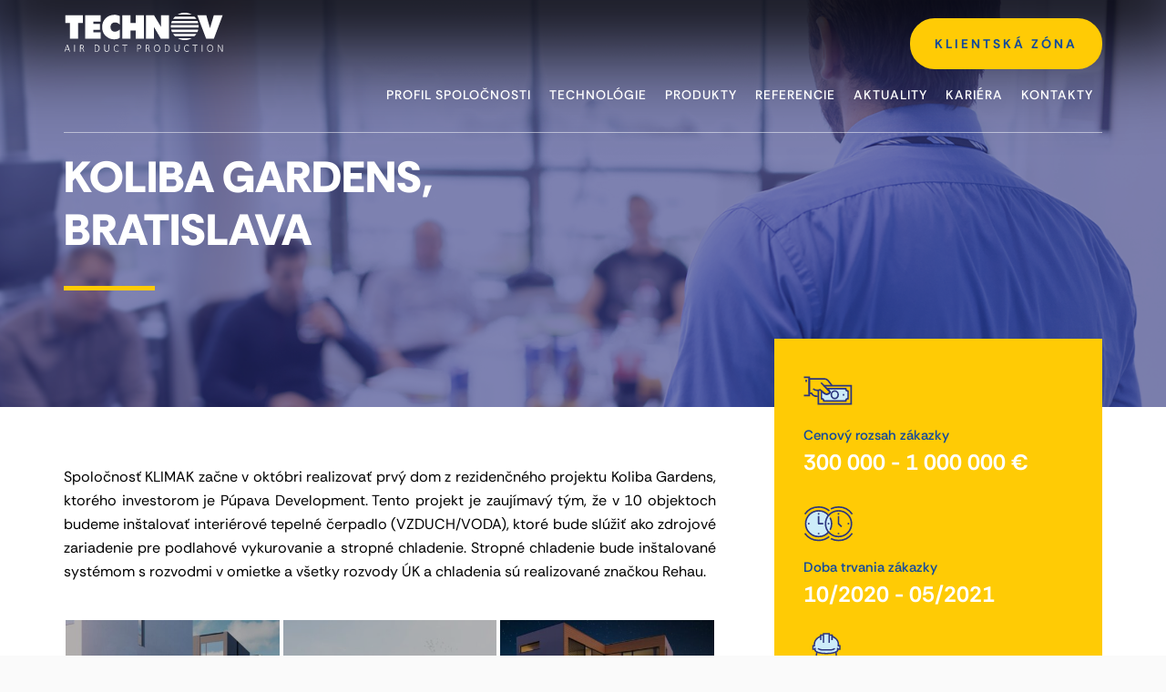

--- FILE ---
content_type: text/html; charset=UTF-8
request_url: https://technov.galtondev.com/referencie/koliba-gardens/
body_size: 9287
content:
<!doctype html>
<html lang="sk-SK">
<head>
	<meta charset="utf-8">
	<meta http-equiv="X-UA-Compatible" content="IE=Edge">
	<meta id="viewport" name="viewport" content="width=device-width, initial-scale=1">
	<link rel="shortcut icon" type="image/png" href="https://technov.galtondev.com/wp-content/themes/theme/assets_extra/klimak-favicon.png"/>
	<!--[if lt IE 9]>
	<script src="https://oss.maxcdn.com/html5shiv/3.7.3/html5shiv.min.js"></script>
	<script src="https://oss.maxcdn.com/respond/1.4.2/respond.min.js"></script><![endif]-->
	<meta name='robots' content='noindex, nofollow' />
<link rel="alternate" hreflang="sk" href="https://technov.galtondev.com/referencie/koliba-gardens/" />
<link rel="alternate" hreflang="x-default" href="https://technov.galtondev.com/referencie/koliba-gardens/" />

	<!-- This site is optimized with the Yoast SEO plugin v26.8 - https://yoast.com/product/yoast-seo-wordpress/ -->
	<title>KOLIBA GARDENS - Technov s.r.o.</title>
	<meta property="og:locale" content="sk_SK" />
	<meta property="og:type" content="article" />
	<meta property="og:title" content="KOLIBA GARDENS - Technov s.r.o." />
	<meta property="og:description" content="Spoločnosť KLIMAK začne v októbri realizovať prvý dom z rezidenčného projektu Koliba Gardens, ktorého investorom je Púpava Development. Tento projekt je zaujímavý tým, že v 10 objektoch budeme inštalovať interiérové tepelné čerpadlo (VZDUCH/VODA), ktoré bude slúžiť ako zdrojové zariadenie pre podlahové vykurovanie a stropné chladenie. Stropné chladenie bude inštalované systémom s rozvodmi v omietke a" />
	<meta property="og:url" content="https://technov.galtondev.com/referencie/koliba-gardens/" />
	<meta property="og:site_name" content="Technov s.r.o." />
	<meta property="article:publisher" content="https://www.facebook.com/technovrumanova" />
	<meta property="article:modified_time" content="2022-03-30T11:19:07+00:00" />
	<meta property="og:image" content="https://technov.galtondev.com/wp-content/uploads/2020/09/KOLIBA-1.jpg" />
	<meta property="og:image:width" content="1200" />
	<meta property="og:image:height" content="675" />
	<meta property="og:image:type" content="image/jpeg" />
	<meta name="twitter:card" content="summary_large_image" />
	<script type="application/ld+json" class="yoast-schema-graph">{"@context":"https://schema.org","@graph":[{"@type":"WebPage","@id":"https://technov.galtondev.com/referencie/koliba-gardens/","url":"https://technov.galtondev.com/referencie/koliba-gardens/","name":"KOLIBA GARDENS - Technov s.r.o.","isPartOf":{"@id":"https://technov.galtondev.com/#website"},"primaryImageOfPage":{"@id":"https://technov.galtondev.com/referencie/koliba-gardens/#primaryimage"},"image":{"@id":"https://technov.galtondev.com/referencie/koliba-gardens/#primaryimage"},"thumbnailUrl":"https://technov.galtondev.com/wp-content/uploads/2020/09/KOLIBA-1.jpg","datePublished":"2020-09-09T11:42:06+00:00","dateModified":"2022-03-30T11:19:07+00:00","breadcrumb":{"@id":"https://technov.galtondev.com/referencie/koliba-gardens/#breadcrumb"},"inLanguage":"sk-SK","potentialAction":[{"@type":"ReadAction","target":["https://technov.galtondev.com/referencie/koliba-gardens/"]}]},{"@type":"ImageObject","inLanguage":"sk-SK","@id":"https://technov.galtondev.com/referencie/koliba-gardens/#primaryimage","url":"https://technov.galtondev.com/wp-content/uploads/2020/09/KOLIBA-1.jpg","contentUrl":"https://technov.galtondev.com/wp-content/uploads/2020/09/KOLIBA-1.jpg","width":1200,"height":675},{"@type":"BreadcrumbList","@id":"https://technov.galtondev.com/referencie/koliba-gardens/#breadcrumb","itemListElement":[{"@type":"ListItem","position":1,"name":"Home","item":"https://technov.galtondev.com/"},{"@type":"ListItem","position":2,"name":"KOLIBA GARDENS"}]},{"@type":"WebSite","@id":"https://technov.galtondev.com/#website","url":"https://technov.galtondev.com/","name":"Technov s.r.o.","description":"","publisher":{"@id":"https://technov.galtondev.com/#organization"},"potentialAction":[{"@type":"SearchAction","target":{"@type":"EntryPoint","urlTemplate":"https://technov.galtondev.com/?s={search_term_string}"},"query-input":{"@type":"PropertyValueSpecification","valueRequired":true,"valueName":"search_term_string"}}],"inLanguage":"sk-SK"},{"@type":"Organization","@id":"https://technov.galtondev.com/#organization","name":"Technov, s.r.o.","url":"https://technov.galtondev.com/","logo":{"@type":"ImageObject","inLanguage":"sk-SK","@id":"https://technov.galtondev.com/#/schema/logo/image/","url":"https://technov.galtondev.com/wp-content/uploads/2017/07/technov-logo-1.png","contentUrl":"https://technov.galtondev.com/wp-content/uploads/2017/07/technov-logo-1.png","width":1001,"height":175,"caption":"Technov, s.r.o."},"image":{"@id":"https://technov.galtondev.com/#/schema/logo/image/"},"sameAs":["https://www.facebook.com/technovrumanova","https://sk.linkedin.com/company/technov","https://www.youtube.com/channel/UCLd5eDf-lJ0Ai86nlVzF-KA"]}]}</script>
	<!-- / Yoast SEO plugin. -->


<style id='wp-img-auto-sizes-contain-inline-css' type='text/css'>
img:is([sizes=auto i],[sizes^="auto," i]){contain-intrinsic-size:3000px 1500px}
/*# sourceURL=wp-img-auto-sizes-contain-inline-css */
</style>
<link rel='stylesheet' id='wp-block-library-css' href='https://technov.galtondev.com/wp-includes/css/dist/block-library/style.min.css?ver=6.9' type='text/css' media='all' />
<style id='global-styles-inline-css' type='text/css'>
:root{--wp--preset--aspect-ratio--square: 1;--wp--preset--aspect-ratio--4-3: 4/3;--wp--preset--aspect-ratio--3-4: 3/4;--wp--preset--aspect-ratio--3-2: 3/2;--wp--preset--aspect-ratio--2-3: 2/3;--wp--preset--aspect-ratio--16-9: 16/9;--wp--preset--aspect-ratio--9-16: 9/16;--wp--preset--color--black: #000000;--wp--preset--color--cyan-bluish-gray: #abb8c3;--wp--preset--color--white: #ffffff;--wp--preset--color--pale-pink: #f78da7;--wp--preset--color--vivid-red: #cf2e2e;--wp--preset--color--luminous-vivid-orange: #ff6900;--wp--preset--color--luminous-vivid-amber: #fcb900;--wp--preset--color--light-green-cyan: #7bdcb5;--wp--preset--color--vivid-green-cyan: #00d084;--wp--preset--color--pale-cyan-blue: #8ed1fc;--wp--preset--color--vivid-cyan-blue: #0693e3;--wp--preset--color--vivid-purple: #9b51e0;--wp--preset--gradient--vivid-cyan-blue-to-vivid-purple: linear-gradient(135deg,rgb(6,147,227) 0%,rgb(155,81,224) 100%);--wp--preset--gradient--light-green-cyan-to-vivid-green-cyan: linear-gradient(135deg,rgb(122,220,180) 0%,rgb(0,208,130) 100%);--wp--preset--gradient--luminous-vivid-amber-to-luminous-vivid-orange: linear-gradient(135deg,rgb(252,185,0) 0%,rgb(255,105,0) 100%);--wp--preset--gradient--luminous-vivid-orange-to-vivid-red: linear-gradient(135deg,rgb(255,105,0) 0%,rgb(207,46,46) 100%);--wp--preset--gradient--very-light-gray-to-cyan-bluish-gray: linear-gradient(135deg,rgb(238,238,238) 0%,rgb(169,184,195) 100%);--wp--preset--gradient--cool-to-warm-spectrum: linear-gradient(135deg,rgb(74,234,220) 0%,rgb(151,120,209) 20%,rgb(207,42,186) 40%,rgb(238,44,130) 60%,rgb(251,105,98) 80%,rgb(254,248,76) 100%);--wp--preset--gradient--blush-light-purple: linear-gradient(135deg,rgb(255,206,236) 0%,rgb(152,150,240) 100%);--wp--preset--gradient--blush-bordeaux: linear-gradient(135deg,rgb(254,205,165) 0%,rgb(254,45,45) 50%,rgb(107,0,62) 100%);--wp--preset--gradient--luminous-dusk: linear-gradient(135deg,rgb(255,203,112) 0%,rgb(199,81,192) 50%,rgb(65,88,208) 100%);--wp--preset--gradient--pale-ocean: linear-gradient(135deg,rgb(255,245,203) 0%,rgb(182,227,212) 50%,rgb(51,167,181) 100%);--wp--preset--gradient--electric-grass: linear-gradient(135deg,rgb(202,248,128) 0%,rgb(113,206,126) 100%);--wp--preset--gradient--midnight: linear-gradient(135deg,rgb(2,3,129) 0%,rgb(40,116,252) 100%);--wp--preset--font-size--small: 13px;--wp--preset--font-size--medium: 20px;--wp--preset--font-size--large: 36px;--wp--preset--font-size--x-large: 42px;--wp--preset--spacing--20: 0.44rem;--wp--preset--spacing--30: 0.67rem;--wp--preset--spacing--40: 1rem;--wp--preset--spacing--50: 1.5rem;--wp--preset--spacing--60: 2.25rem;--wp--preset--spacing--70: 3.38rem;--wp--preset--spacing--80: 5.06rem;--wp--preset--shadow--natural: 6px 6px 9px rgba(0, 0, 0, 0.2);--wp--preset--shadow--deep: 12px 12px 50px rgba(0, 0, 0, 0.4);--wp--preset--shadow--sharp: 6px 6px 0px rgba(0, 0, 0, 0.2);--wp--preset--shadow--outlined: 6px 6px 0px -3px rgb(255, 255, 255), 6px 6px rgb(0, 0, 0);--wp--preset--shadow--crisp: 6px 6px 0px rgb(0, 0, 0);}:where(.is-layout-flex){gap: 0.5em;}:where(.is-layout-grid){gap: 0.5em;}body .is-layout-flex{display: flex;}.is-layout-flex{flex-wrap: wrap;align-items: center;}.is-layout-flex > :is(*, div){margin: 0;}body .is-layout-grid{display: grid;}.is-layout-grid > :is(*, div){margin: 0;}:where(.wp-block-columns.is-layout-flex){gap: 2em;}:where(.wp-block-columns.is-layout-grid){gap: 2em;}:where(.wp-block-post-template.is-layout-flex){gap: 1.25em;}:where(.wp-block-post-template.is-layout-grid){gap: 1.25em;}.has-black-color{color: var(--wp--preset--color--black) !important;}.has-cyan-bluish-gray-color{color: var(--wp--preset--color--cyan-bluish-gray) !important;}.has-white-color{color: var(--wp--preset--color--white) !important;}.has-pale-pink-color{color: var(--wp--preset--color--pale-pink) !important;}.has-vivid-red-color{color: var(--wp--preset--color--vivid-red) !important;}.has-luminous-vivid-orange-color{color: var(--wp--preset--color--luminous-vivid-orange) !important;}.has-luminous-vivid-amber-color{color: var(--wp--preset--color--luminous-vivid-amber) !important;}.has-light-green-cyan-color{color: var(--wp--preset--color--light-green-cyan) !important;}.has-vivid-green-cyan-color{color: var(--wp--preset--color--vivid-green-cyan) !important;}.has-pale-cyan-blue-color{color: var(--wp--preset--color--pale-cyan-blue) !important;}.has-vivid-cyan-blue-color{color: var(--wp--preset--color--vivid-cyan-blue) !important;}.has-vivid-purple-color{color: var(--wp--preset--color--vivid-purple) !important;}.has-black-background-color{background-color: var(--wp--preset--color--black) !important;}.has-cyan-bluish-gray-background-color{background-color: var(--wp--preset--color--cyan-bluish-gray) !important;}.has-white-background-color{background-color: var(--wp--preset--color--white) !important;}.has-pale-pink-background-color{background-color: var(--wp--preset--color--pale-pink) !important;}.has-vivid-red-background-color{background-color: var(--wp--preset--color--vivid-red) !important;}.has-luminous-vivid-orange-background-color{background-color: var(--wp--preset--color--luminous-vivid-orange) !important;}.has-luminous-vivid-amber-background-color{background-color: var(--wp--preset--color--luminous-vivid-amber) !important;}.has-light-green-cyan-background-color{background-color: var(--wp--preset--color--light-green-cyan) !important;}.has-vivid-green-cyan-background-color{background-color: var(--wp--preset--color--vivid-green-cyan) !important;}.has-pale-cyan-blue-background-color{background-color: var(--wp--preset--color--pale-cyan-blue) !important;}.has-vivid-cyan-blue-background-color{background-color: var(--wp--preset--color--vivid-cyan-blue) !important;}.has-vivid-purple-background-color{background-color: var(--wp--preset--color--vivid-purple) !important;}.has-black-border-color{border-color: var(--wp--preset--color--black) !important;}.has-cyan-bluish-gray-border-color{border-color: var(--wp--preset--color--cyan-bluish-gray) !important;}.has-white-border-color{border-color: var(--wp--preset--color--white) !important;}.has-pale-pink-border-color{border-color: var(--wp--preset--color--pale-pink) !important;}.has-vivid-red-border-color{border-color: var(--wp--preset--color--vivid-red) !important;}.has-luminous-vivid-orange-border-color{border-color: var(--wp--preset--color--luminous-vivid-orange) !important;}.has-luminous-vivid-amber-border-color{border-color: var(--wp--preset--color--luminous-vivid-amber) !important;}.has-light-green-cyan-border-color{border-color: var(--wp--preset--color--light-green-cyan) !important;}.has-vivid-green-cyan-border-color{border-color: var(--wp--preset--color--vivid-green-cyan) !important;}.has-pale-cyan-blue-border-color{border-color: var(--wp--preset--color--pale-cyan-blue) !important;}.has-vivid-cyan-blue-border-color{border-color: var(--wp--preset--color--vivid-cyan-blue) !important;}.has-vivid-purple-border-color{border-color: var(--wp--preset--color--vivid-purple) !important;}.has-vivid-cyan-blue-to-vivid-purple-gradient-background{background: var(--wp--preset--gradient--vivid-cyan-blue-to-vivid-purple) !important;}.has-light-green-cyan-to-vivid-green-cyan-gradient-background{background: var(--wp--preset--gradient--light-green-cyan-to-vivid-green-cyan) !important;}.has-luminous-vivid-amber-to-luminous-vivid-orange-gradient-background{background: var(--wp--preset--gradient--luminous-vivid-amber-to-luminous-vivid-orange) !important;}.has-luminous-vivid-orange-to-vivid-red-gradient-background{background: var(--wp--preset--gradient--luminous-vivid-orange-to-vivid-red) !important;}.has-very-light-gray-to-cyan-bluish-gray-gradient-background{background: var(--wp--preset--gradient--very-light-gray-to-cyan-bluish-gray) !important;}.has-cool-to-warm-spectrum-gradient-background{background: var(--wp--preset--gradient--cool-to-warm-spectrum) !important;}.has-blush-light-purple-gradient-background{background: var(--wp--preset--gradient--blush-light-purple) !important;}.has-blush-bordeaux-gradient-background{background: var(--wp--preset--gradient--blush-bordeaux) !important;}.has-luminous-dusk-gradient-background{background: var(--wp--preset--gradient--luminous-dusk) !important;}.has-pale-ocean-gradient-background{background: var(--wp--preset--gradient--pale-ocean) !important;}.has-electric-grass-gradient-background{background: var(--wp--preset--gradient--electric-grass) !important;}.has-midnight-gradient-background{background: var(--wp--preset--gradient--midnight) !important;}.has-small-font-size{font-size: var(--wp--preset--font-size--small) !important;}.has-medium-font-size{font-size: var(--wp--preset--font-size--medium) !important;}.has-large-font-size{font-size: var(--wp--preset--font-size--large) !important;}.has-x-large-font-size{font-size: var(--wp--preset--font-size--x-large) !important;}
/*# sourceURL=global-styles-inline-css */
</style>

<style id='classic-theme-styles-inline-css' type='text/css'>
/*! This file is auto-generated */
.wp-block-button__link{color:#fff;background-color:#32373c;border-radius:9999px;box-shadow:none;text-decoration:none;padding:calc(.667em + 2px) calc(1.333em + 2px);font-size:1.125em}.wp-block-file__button{background:#32373c;color:#fff;text-decoration:none}
/*# sourceURL=/wp-includes/css/classic-themes.min.css */
</style>
<link rel='stylesheet' id='wpml-blocks-css' href='https://technov.galtondev.com/wp-content/plugins/sitepress-multilingual-cms/dist/css/blocks/styles.css?ver=4.6.3' type='text/css' media='all' />
<link rel='stylesheet' id='contact-form-7-css' href='https://technov.galtondev.com/wp-content/plugins/contact-form-7/includes/css/styles.css?ver=6.1.4' type='text/css' media='all' />
<link rel='stylesheet' id='responsive-lightbox-swipebox-css' href='https://technov.galtondev.com/wp-content/plugins/responsive-lightbox/assets/swipebox/swipebox.min.css?ver=1.5.2' type='text/css' media='all' />
<link rel='stylesheet' id='wpml-legacy-horizontal-list-0-css' href='//technov.galtondev.com/wp-content/plugins/sitepress-multilingual-cms/templates/language-switchers/legacy-list-horizontal/style.min.css?ver=1' type='text/css' media='all' />
<link rel='stylesheet' id='cmplz-general-css' href='https://technov.galtondev.com/wp-content/plugins/complianz-gdpr/assets/css/cookieblocker.min.css?ver=1768979787' type='text/css' media='all' />
<link rel='stylesheet' id='technov_plugins-css' href='https://technov.galtondev.com/wp-content/themes/theme/fe/assets/css/plugins.css' type='text/css' media='all' />
<link rel='stylesheet' id='technov_base-css' href='https://technov.galtondev.com/wp-content/themes/theme/fe/assets/css/base.css' type='text/css' media='all' />
<link rel='stylesheet' id='technov_app-css' href='https://technov.galtondev.com/wp-content/themes/theme/fe/assets/css/app.css?v2' type='text/css' media='all' />
<script type="text/javascript" src="https://technov.galtondev.com/wp-content/themes/theme/assets/plugins/jquery/dist/jquery.min.js" id="jquery-js"></script>
<script type="text/javascript" id="wpml-cookie-js-extra">
/* <![CDATA[ */
var wpml_cookies = {"wp-wpml_current_language":{"value":"sk","expires":1,"path":"/"}};
var wpml_cookies = {"wp-wpml_current_language":{"value":"sk","expires":1,"path":"/"}};
//# sourceURL=wpml-cookie-js-extra
/* ]]> */
</script>
<script type="text/javascript" src="https://technov.galtondev.com/wp-content/plugins/sitepress-multilingual-cms/res/js/cookies/language-cookie.js?ver=4.6.3" id="wpml-cookie-js"></script>
<script type="text/javascript" src="https://technov.galtondev.com/wp-content/plugins/responsive-lightbox/assets/dompurify/purify.min.js?ver=3.3.1" id="dompurify-js"></script>
<script type="text/javascript" id="responsive-lightbox-sanitizer-js-before">
/* <![CDATA[ */
window.RLG = window.RLG || {}; window.RLG.sanitizeAllowedHosts = ["youtube.com","www.youtube.com","youtu.be","vimeo.com","player.vimeo.com"];
//# sourceURL=responsive-lightbox-sanitizer-js-before
/* ]]> */
</script>
<script type="text/javascript" src="https://technov.galtondev.com/wp-content/plugins/responsive-lightbox/js/sanitizer.js?ver=2.6.1" id="responsive-lightbox-sanitizer-js"></script>
<script type="text/javascript" src="https://technov.galtondev.com/wp-content/plugins/responsive-lightbox/assets/swipebox/jquery.swipebox.min.js?ver=1.5.2" id="responsive-lightbox-swipebox-js"></script>
<script type="text/javascript" src="https://technov.galtondev.com/wp-includes/js/underscore.min.js?ver=1.13.7" id="underscore-js"></script>
<script type="text/javascript" src="https://technov.galtondev.com/wp-content/plugins/responsive-lightbox/assets/infinitescroll/infinite-scroll.pkgd.min.js?ver=4.0.1" id="responsive-lightbox-infinite-scroll-js"></script>
<script type="text/javascript" id="responsive-lightbox-js-before">
/* <![CDATA[ */
var rlArgs = {"script":"swipebox","selector":"lightbox","customEvents":"","activeGalleries":true,"animation":true,"hideCloseButtonOnMobile":false,"removeBarsOnMobile":false,"hideBars":true,"hideBarsDelay":5000,"videoMaxWidth":1080,"useSVG":true,"loopAtEnd":false,"woocommerce_gallery":false,"ajaxurl":"https:\/\/technov.galtondev.com\/wp-admin\/admin-ajax.php","nonce":"3bab0675f8","preview":false,"postId":8233,"scriptExtension":false};

//# sourceURL=responsive-lightbox-js-before
/* ]]> */
</script>
<script type="text/javascript" src="https://technov.galtondev.com/wp-content/plugins/responsive-lightbox/js/front.js?ver=2.6.1" id="responsive-lightbox-js"></script>
<meta name="generator" content="WPML ver:4.6.3 stt:10;" />
			<style>.cmplz-hidden {
					display: none !important;
				}</style>		<script type="text/javascript">
			var ajaxurl = 'https://technov.galtondev.com/wp-admin/admin-ajax.php';
		</script>
		<link rel="icon" href="https://technov.galtondev.com/wp-content/uploads/2021/08/cropped-favicon-32x32.png" sizes="32x32" />
<link rel="icon" href="https://technov.galtondev.com/wp-content/uploads/2021/08/cropped-favicon-192x192.png" sizes="192x192" />
<link rel="apple-touch-icon" href="https://technov.galtondev.com/wp-content/uploads/2021/08/cropped-favicon-180x180.png" />
<meta name="msapplication-TileImage" content="https://technov.galtondev.com/wp-content/uploads/2021/08/cropped-favicon-270x270.png" />
	<!-- Mouseflow tracking code -->
	<script type="text/javascript">
		window._mfq = window._mfq || [];
		(function() {
			var mf = document.createElement("script");
			mf.type = "text/javascript"; mf.defer = true;
			mf.src = "//cdn.mouseflow.com/projects/ed52e0ab-bc25-4f07-85d0-c51b0c8c040a.js";
			document.getElementsByTagName("head")[0].appendChild(mf);
		})();
	</script>
	<meta name="facebook-domain-verification" content="cc8ue7cefucxbht8q5q763j4hzrkji" />
</head>
<body data-rsssl=1 class="wp-singular referencie-template-default single single-referencie postid-8233 wp-theme-theme koliba-gardens">
<div class="wrapper">
	<!--[if lt IE 8]>
	<p class="browserupgrade">You are using an <strong>outdated</strong> browser. Please <a href="http://browsehappy.com/">upgrade
		your browser</a> to improve your experience.</p>
	<![endif]-->

	<header class="header">
    <div class="header__container">
        <div class="header__inner">
            <div class="header__logo">
                <a href="https://technov.galtondev.com/" title="Technov s.r.o.">
                    <img src="https://technov.galtondev.com/wp-content/themes/theme/fe/assets/img/logo_25.svg" alt="Technov s.r.o.">
                </a>
            </div>
			            <div class="header__toggle">
                <div class="one"></div>
                <div class="two"></div>
                <div class="three"></div>
            </div>
							<a href="https://technov.galtondev.com/prihlasenie/" title=""
				   class="header__client btn btn_secondary">
					KLIENTSKÁ ZÓNA				</a>
			            <div class="header__menu">
                <nav>
                    <ul>
										<li class="sub ">
					<a href="https://technov.galtondev.com/profil-spolocnosti/" title="Profil spoločnosti">
						<span>Profil spoločnosti</span>
					</a>
					<div class="header__menu__submenu">
						<div class="header__menu__submenu__inner">
																<div class="header__menu__submenu__col">
										<ul>
																							<li class="">
													<a href="https://technov.galtondev.com/profil-spolocnosti/" title="Profil spoločnosti">
														<span>Profil spoločnosti</span>
													</a>
												</li>
																								<li class="">
													<a href="https://technov.galtondev.com/poslanie-spolocnosti/" title="Poslanie spoločnosti">
														<span>Poslanie spoločnosti</span>
													</a>
												</li>
																								<li class="">
													<a href="https://technov.galtondev.com/milniky/" title="Míľniky">
														<span>Míľniky</span>
													</a>
												</li>
																								<li class="">
													<a href="https://technov.galtondev.com/na-stiahnutie/" title="Na stiahnutie">
														<span>Na stiahnutie</span>
													</a>
												</li>
																						</ul>
									</div>
																		<div class="header__menu__submenu__col">
										<ul>
																							<li class="">
													<a href="https://technov.galtondev.com/skupina-klimak/" title="Skupina KLIMAK">
														<span>Skupina KLIMAK</span>
													</a>
												</li>
																								<li class="">
													<a href="https://technov.galtondev.com/prehlad-obratov/" title="Prehľad obratov">
														<span>Prehľad obratov</span>
													</a>
												</li>
																								<li class="">
													<a href="https://technov.galtondev.com/gdpr/" title="GDPR">
														<span>GDPR</span>
													</a>
												</li>
																						</ul>
									</div>
															</div>
					</div>
				</li>
								<li class="">
					<a href="https://technov.galtondev.com/technologie/" title="Technológie">
						<span>Technológie</span>
					</a>
				</li>
								<li class="">
					<a href="https://technov.galtondev.com/produkty/" title="Produkty">
						<span>Produkty</span>
					</a>
				</li>
								<li class="sub ">
					<a href="https://technov.galtondev.com/referencie/" title="Referencie">
						<span>Referencie</span>
					</a>
					<div class="header__menu__submenu">
						<div class="header__menu__submenu__inner">
																<div class="header__menu__submenu__col">
										<ul>
																							<li class="">
													<a href="https://technov.galtondev.com/kategoria_referencie/case-studies/" title="Úspešné príbehy">
														<span>Úspešné príbehy</span>
													</a>
												</li>
																								<li class="">
													<a href="https://technov.galtondev.com/kategoria_referencie/aktualne-projekty/" title="Aktuálne projekty">
														<span>Aktuálne projekty</span>
													</a>
												</li>
																								<li class="">
													<a href="https://technov.galtondev.com/kategoria_referencie/administrativne-budovy/" title="Administratívne budovy">
														<span>Administratívne budovy</span>
													</a>
												</li>
																								<li class="">
													<a href="https://technov.galtondev.com/kategoria_referencie/hotelove-komplexy/" title="Hotelové komplexy">
														<span>Hotelové komplexy</span>
													</a>
												</li>
																						</ul>
									</div>
																		<div class="header__menu__submenu__col">
										<ul>
																							<li class="">
													<a href="https://technov.galtondev.com/kategoria_referencie/obchodne-centra-a-predajne/" title="Obchodné centrá a predajne">
														<span>Obchodné centrá a predajne</span>
													</a>
												</li>
																								<li class="">
													<a href="https://technov.galtondev.com/kategoria_referencie/obcianska-vybavenost/" title="Občianska vybavenosť">
														<span>Občianska vybavenosť</span>
													</a>
												</li>
																								<li class="">
													<a href="https://technov.galtondev.com/kategoria_referencie/obytne-subory/" title="Obytné súbory">
														<span>Obytné súbory</span>
													</a>
												</li>
																								<li class="">
													<a href="https://technov.galtondev.com/kategoria_referencie/vyrobne-a-logisticke-centra/" title="Výrobné areály a logistické centrá">
														<span>Výrobné areály a logistické centrá</span>
													</a>
												</li>
																						</ul>
									</div>
															</div>
					</div>
				</li>
								<li class="">
					<a href="https://technov.galtondev.com/aktuality/" title="Aktuality">
						<span>Aktuality</span>
					</a>
				</li>
								<li class="sub ">
					<a href="https://technov.galtondev.com/preco-si-vybrat-nas/" title="KARIÉRA">
						<span>KARIÉRA</span>
					</a>
					<div class="header__menu__submenu">
						<div class="header__menu__submenu__inner">
																<div class="header__menu__submenu__col">
										<ul>
																							<li class="">
													<a href="https://technov.galtondev.com/pracovnepozicie/" title="Aktuálne voľné pozície">
														<span>Aktuálne voľné pozície</span>
													</a>
												</li>
																						</ul>
									</div>
																		<div class="header__menu__submenu__col">
										<ul>
																							<li class="">
													<a href="https://technov.galtondev.com/preco-si-vybrat-nas/" title="Prečo si vybrať nás">
														<span>Prečo si vybrať nás</span>
													</a>
												</li>
																						</ul>
									</div>
															</div>
					</div>
				</li>
								<li class="">
					<a href="https://technov.galtondev.com/kontakty/" title="Kontakty">
						<span>Kontakty</span>
					</a>
				</li>
																			<li>
								<a href="https://technov.galtondev.com/prihlasenie/" title=""
								   class="header__client btn btn_secondary">KLIENTSKÁ ZÓNA</a>
							</li>
						                    </ul>
                </nav>
            </div>
        </div>
    </div>
</header>
	<div role="document" class="wrap">
		<main role="main" class="main">
			<div class="page page--references_detail">
	<header class="page__header bg_pageheader">
    <div class="page__header__item">
        <div class="page__header__item__container">
            <div class="page__header__item__content">
                <h1 class="page__header__title">KOLIBA GARDENS, BRATISLAVA</h1>
                <div class="page__header__separator"></div>
								            </div>
        </div>
    </div>
</header>
	<div class="page__content">
		<div class="page__content__container">
			<div class="page__contentsidebar">
				<div class="page__contentsidebar__sidebar">
					<div class="page__contentsidebar__sidebar__inner">
						<div class="page__contentsidebar__sidebar__fixed--deactivated">
							<aside class="sidebaritem">
								<div class="sidebaritem__refmeta">
																			<div class="sidebaritem__refmeta__item">
											<div class="sidebaritem__refmeta__icon"><img
													src="https://technov.galtondev.com/wp-content/themes/theme/assets/img/svg/icon_ref_detail2.svg"
													alt=""></div>
											<div
												class="sidebaritem__refmeta__beforetitle">Cenový rozsah zákazky</div>
											<div class="sidebaritem__refmeta__title">300 000 - 1 000 000 €</div>
										</div>
																												<div class="sidebaritem__refmeta__item">
											<div class="sidebaritem__refmeta__icon"><img
													src="https://technov.galtondev.com/wp-content/themes/theme/assets/img/svg/icon_ref_detail1.svg"
													alt=""></div>
											<div
												class="sidebaritem__refmeta__beforetitle">Doba trvania zákazky</div>
											<div class="sidebaritem__refmeta__title">10/2020 - 05/2021</div>
										</div>
																												<div class="sidebaritem__refmeta__item">
											<div class="sidebaritem__refmeta__icon"><img
													src="https://technov.galtondev.com/wp-content/themes/theme/assets/img/svg/icon_ref_detail3.svg"
													alt=""></div>
											<div
												class="sidebaritem__refmeta__beforetitle">Profesie</div>
											<div class="sidebaritem__refmeta__title">vzduchotechnika, chladenie a vykurovanie</div>
										</div>
																	</div>
							</aside>
						</div>
					</div>
				</div>
				<div class="page__contentsidebar__content">
					<div class="page__contentsidebar__content__inner">
						<div class="page__content__text">
							<div class="textblock">
								<p>Spoločnosť KLIMAK začne v októbri realizovať prvý dom z rezidenčného projektu Koliba Gardens, ktorého investorom je Púpava Development. Tento projekt je zaujímavý tým, že v 10 objektoch budeme inštalovať interiérové tepelné čerpadlo (VZDUCH/VODA), ktoré bude slúžiť ako zdrojové zariadenie pre podlahové vykurovanie a stropné chladenie. Stropné chladenie bude inštalované systémom s rozvodmi v omietke a všetky rozvody ÚK a chladenia sú realizované značkou Rehau.</p>
<div class="gallery"><div class="gallery__row"><div class="gallery__item"><a href="https://technov.galtondev.com/wp-content/uploads/2020/09/KOLIBA-1.jpg" rel="lightbox" data-rel="lightbox-image-MQ==" data-rl_title="" data-rl_caption="" title=""><div class="gallery__item__img" style="background-image: url(https://technov.galtondev.com/wp-content/uploads/fly-images/8271/KOLIBA-1-380x286-c.jpg)"></div></a></div><div class="gallery__item"><a href="https://technov.galtondev.com/wp-content/uploads/2020/09/KOLIBA-2.jpg" rel="lightbox" data-rel="lightbox-image-MQ==" data-rl_title="" data-rl_caption="" title=""><div class="gallery__item__img" style="background-image: url(https://technov.galtondev.com/wp-content/uploads/fly-images/8274/KOLIBA-2-380x286-c.jpg)"></div></a></div><div class="gallery__item"><a href="https://technov.galtondev.com/wp-content/uploads/2020/09/KOLIBA-3.jpg" rel="lightbox" data-rel="lightbox-image-MQ==" data-rl_title="" data-rl_caption="" title=""><div class="gallery__item__img" style="background-image: url(https://technov.galtondev.com/wp-content/uploads/fly-images/8277/KOLIBA-3-380x286-c.jpg)"></div></a></div><div class="gallery__item"><a href="https://technov.galtondev.com/wp-content/uploads/2020/09/KOLIBA-5.jpg" rel="lightbox" data-rel="lightbox-image-MQ==" data-rl_title="" data-rl_caption="" title=""><div class="gallery__item__img" style="background-image: url(https://technov.galtondev.com/wp-content/uploads/fly-images/8283/KOLIBA-5-380x286-c.jpg)"></div></a></div></div></div>
							</div>
						</div>
					</div>
				</div>
			</div>
		</div>
				
		<div class="pagination">
			<div class="pagination__container">
				<div class="pagination__arrowleft">
											<div class="arrow__left">
							<div class="arrow__left__img">
								<a href="https://technov.galtondev.com/referencie/skypark/"
								   title="SKY PARK RESIDENCE"> <img
										src="https://technov.galtondev.com/wp-content/themes/theme/assets/img/svg/icon_carrot_left.svg"
										alt="&lt;"></a>
							</div>
							<div class="arrow__left__text">
								<a href="https://technov.galtondev.com/referencie/skypark/"
								   title="SKY PARK RESIDENCE">SKY PARK RESIDENCE</a>
							</div>
						</div>
									</div>
				<div class="pagination__middle"><a
						href="<br />
<b>Warning</b>:  Undefined array key "HTTP_REFERER" in <b>/home/html/galtondev.com/_sub/technov/wp-content/themes/theme/templates/referencie/single.php</b> on line <b>145</b><br />
<br />
<b>Deprecated</b>:  strpos(): Passing null to parameter #1 ($haystack) of type string is deprecated in <b>/home/html/galtondev.com/_sub/technov/wp-content/themes/theme/templates/referencie/single.php</b> on line <b>145</b><br />
"
						title="Naspäť na Referencie"
						class="btn btn_o">Naspäť na Referencie</a></div>
				<div class="pagination__arrowright">
											<div class="arrow__right">
							<div class="arrow__right__text">
								<a href="https://technov.galtondev.com/referencie/klingerka/"
								   title="KLINGERKA">KLINGERKA</a>
							</div>
							<div class="arrow__right__img">
								<a href="https://technov.galtondev.com/referencie/klingerka/"
								   title="KLINGERKA"> <img
										src="https://technov.galtondev.com/wp-content/themes/theme/assets/img/svg/icon_carrot_right.svg"
										alt="&gt;"></a>
							</div>
						</div>
									</div>
			</div>
		</div>
			</div>
</div>					</main>
	</div>

	<footer role="contentinfo" class="footer">
    <div class="footer__container">
        <div class="footer__row">
            <div class="footer__row__col">
                <div class="footer__contact">
                    <div class="footer__contact__beforetitle">Máte otázky?</div>
                    <div class="footer__contact__title">Zavolajte nám</div>
                    <div class="footer__contact__tel"></div>
					                    <div class="footer__contact__cta__social">
                        <a href="" target="_blank" class="btn_social">
                            <span class="social_facebook"></span>
                        </a>
                        <a href="" target="_blank" class="btn_social">
                            <span class="social_linkedin"></span>
                        </a>
                    </div>
                </div>
            </div>
            <div class="footer__row__col">
                <div class="footer__logo">
                        <div class="footer__logo__img"><img src="https://technov.galtondev.com/wp-content/themes/theme/fe/assets/img/logo_color.svg" alt="Technov"></div>
                </div>
                <div class="footer__nav">
                    <nav>
						<ul id="menu-footer-navigation" class=""><li class="menu-profil-spolocnosti"><a href="https://technov.galtondev.com/profil-spolocnosti/">Profil spoločnosti</a></li>
<li class="menu-technologie"><a href="https://technov.galtondev.com/technologie/">Technológie</a></li>
<li class="menu-produkty"><a href="https://technov.galtondev.com/produkty/">Produkty</a></li>
<li class="menu-referencie"><a href="https://technov.galtondev.com/referencie/">Referencie</a></li>
<li class="active menu-aktuality"><a href="https://technov.galtondev.com/aktuality/">Aktuality</a></li>
<li class="menu-kariera"><a href="https://technov.galtondev.com/preco-si-vybrat-nas/">Kariéra</a></li>
<li class="menu-kontakty"><a href="https://technov.galtondev.com/kontakty/">Kontakty</a></li>
</ul>                    </nav>
                </div>
                <div class="footer__copycertifi">
                    <div class="footer__copycertifi__row">
                        <div class="footer__copycertifi__row__left">
                            <div class="footer__copy">
                                <div class="footer__copy__nav">
                                    <nav>
										                                    </nav>
                                </div>
                                <div class="footer__copy__copy"></div>
                            </div>
                        </div>
                        <div class="footer__copycertifi__row__right">
                            <div class="footer__certifi"><img src="https://technov.galtondev.com/wp-content/themes/theme/assets_extra/iso-9001-14001-45001-a.png" alt=""></div>
                        </div>
                    </div>
                </div>
            </div>
        </div>
    </div>
</footer>
<script type="speculationrules">
{"prefetch":[{"source":"document","where":{"and":[{"href_matches":"/*"},{"not":{"href_matches":["/wp-*.php","/wp-admin/*","/wp-content/uploads/*","/wp-content/*","/wp-content/plugins/*","/wp-content/themes/theme/*","/*\\?(.+)"]}},{"not":{"selector_matches":"a[rel~=\"nofollow\"]"}},{"not":{"selector_matches":".no-prefetch, .no-prefetch a"}}]},"eagerness":"conservative"}]}
</script>

<!-- Consent Management powered by Complianz | GDPR/CCPA Cookie Consent https://wordpress.org/plugins/complianz-gdpr -->
<div id="cmplz-cookiebanner-container"></div>
					<div id="cmplz-manage-consent" data-nosnippet="true"></div>    <style class="page_styles" type="text/css">
        
.bg_pageheader
{background-image: url("https://technov.galtondev.com/wp-content/themes/theme/assets/img/content/bg_jumbotron1.png")}    </style>
		<script>
		document.addEventListener('cmplz_status_change', function (e) {
			if (e.detail.category === 'marketing' && e.detail.value === 'allow') {
				location.reload();
			}
		});

		document.addEventListener('cmplz_status_change_service', function (e) {
			if (e.detail.value) {
				location.reload();
			}
		});

	</script>
	<script type="text/javascript" src="https://technov.galtondev.com/wp-includes/js/dist/hooks.min.js?ver=dd5603f07f9220ed27f1" id="wp-hooks-js"></script>
<script type="text/javascript" src="https://technov.galtondev.com/wp-includes/js/dist/i18n.min.js?ver=c26c3dc7bed366793375" id="wp-i18n-js"></script>
<script type="text/javascript" id="wp-i18n-js-after">
/* <![CDATA[ */
wp.i18n.setLocaleData( { 'text direction\u0004ltr': [ 'ltr' ] } );
//# sourceURL=wp-i18n-js-after
/* ]]> */
</script>
<script type="text/javascript" src="https://technov.galtondev.com/wp-content/plugins/contact-form-7/includes/swv/js/index.js?ver=6.1.4" id="swv-js"></script>
<script type="text/javascript" id="contact-form-7-js-translations">
/* <![CDATA[ */
( function( domain, translations ) {
	var localeData = translations.locale_data[ domain ] || translations.locale_data.messages;
	localeData[""].domain = domain;
	wp.i18n.setLocaleData( localeData, domain );
} )( "contact-form-7", {"translation-revision-date":"2025-10-23 07:36:49+0000","generator":"GlotPress\/4.0.3","domain":"messages","locale_data":{"messages":{"":{"domain":"messages","plural-forms":"nplurals=3; plural=(n == 1) ? 0 : ((n >= 2 && n <= 4) ? 1 : 2);","lang":"sk"},"This contact form is placed in the wrong place.":["T\u00e1to kontaktn\u00e1 forma je vlo\u017een\u00e1 na nespr\u00e1vnom mieste."],"Error:":["Chyba:"]}},"comment":{"reference":"includes\/js\/index.js"}} );
//# sourceURL=contact-form-7-js-translations
/* ]]> */
</script>
<script type="text/javascript" id="contact-form-7-js-before">
/* <![CDATA[ */
var wpcf7 = {
    "api": {
        "root": "https:\/\/technov.galtondev.com\/wp-json\/",
        "namespace": "contact-form-7\/v1"
    }
};
//# sourceURL=contact-form-7-js-before
/* ]]> */
</script>
<script type="text/javascript" src="https://technov.galtondev.com/wp-content/plugins/contact-form-7/includes/js/index.js?ver=6.1.4" id="contact-form-7-js"></script>
<script type="text/javascript" src="https://technov.galtondev.com/wp-content/themes/theme/fe/assets/js/plugins.min.js" id="technov_plugins-js"></script>
<script type="text/javascript" src="https://technov.galtondev.com/wp-content/themes/theme/fe/assets/js/app.min.js" id="technov_app-js"></script>
<script type="text/javascript" src="https://technov.galtondev.com/wp-content/themes/theme/assets_extra/form.js" id="technov_form-js"></script>
<script type="text/javascript" id="cmplz-cookiebanner-js-extra">
/* <![CDATA[ */
var complianz = {"prefix":"cmplz_","user_banner_id":"1","set_cookies":[],"block_ajax_content":"","banner_version":"31","version":"7.4.4.2","store_consent":"","do_not_track_enabled":"","consenttype":"optin","region":"eu","geoip":"","dismiss_timeout":"","disable_cookiebanner":"","soft_cookiewall":"","dismiss_on_scroll":"","cookie_expiry":"365","url":"https://technov.galtondev.com/wp-json/complianz/v1/","locale":"lang=sk&locale=sk_SK","set_cookies_on_root":"","cookie_domain":"","current_policy_id":"17","cookie_path":"/","categories":{"statistics":"\u0161tatistiky","marketing":"marketing"},"tcf_active":"","placeholdertext":"Kliknut\u00edm prijmete s\u00fabory cookie {category} a povol\u00edte tento obsah","css_file":"https://technov.galtondev.com/wp-content/uploads/complianz/css/banner-{banner_id}-{type}.css?v=31","page_links":[],"tm_categories":"","forceEnableStats":"","preview":"","clean_cookies":"","aria_label":"Kliknut\u00edm prijmete s\u00fabory cookie {category} a povol\u00edte tento obsah"};
//# sourceURL=cmplz-cookiebanner-js-extra
/* ]]> */
</script>
<script defer type="text/javascript" src="https://technov.galtondev.com/wp-content/plugins/complianz-gdpr/cookiebanner/js/complianz.min.js?ver=1768979787" id="cmplz-cookiebanner-js"></script>
<!-- Statistics script Complianz GDPR/CCPA -->
						<script type="text/plain"							data-category="statistics">window['gtag_enable_tcf_support'] = false;
window.dataLayer = window.dataLayer || [];
function gtag(){dataLayer.push(arguments);}
gtag('js', new Date());
gtag('config', '', {
	cookie_flags:'secure;samesite=none',
	
});
</script>	<div class="gotop">
		<div class="gotop__inner">
			<div class="gotop__arrow"><img src="https://technov.galtondev.com/wp-content/themes/theme/assets/img/svg/icon_carrot_up.svg" alt="^"></div>
			<div class="gotop__text">scroll to top</div>
		</div>
	</div>
</div>
</body>
</html>

--- FILE ---
content_type: text/css; charset=utf-8
request_url: https://technov.galtondev.com/wp-content/themes/theme/fe/assets/css/plugins.css
body_size: 1037
content:
@charset "UTF-8";@import "../plugins/fancybox/jquery.fancybox.min.css";.slick-slider{position:relative;display:block;-webkit-box-sizing:border-box;box-sizing:border-box;-webkit-touch-callout:none;-webkit-user-select:none;-moz-user-select:none;-ms-user-select:none;user-select:none;-ms-touch-action:pan-y;touch-action:pan-y;-webkit-tap-highlight-color:transparent}.slick-list{position:relative;overflow:hidden;display:block;margin:0;padding:0}.slick-list:focus{outline:0}.slick-list.dragging{cursor:pointer;cursor:hand}.slick-slider .slick-track,.slick-slider .slick-list{-webkit-transform:translate3d(0,0,0);transform:translate3d(0,0,0)}.slick-track{position:relative;left:0;top:0;display:block;margin-left:auto;margin-right:auto}.slick-track:before,.slick-track:after{content:"";display:table}.slick-track:after{clear:both}.slick-loading .slick-track{visibility:hidden}.slick-slide{float:left;height:100%;min-height:1px;display:none}[dir=rtl] .slick-slide{float:right}.slick-slide img{display:block}.slick-slide.slick-loading img{display:none}.slick-slide.dragging img{pointer-events:none}.slick-initialized .slick-slide{display:block}.slick-loading .slick-slide{visibility:hidden}.slick-vertical .slick-slide{display:block;height:auto;border:1px solid transparent}.slick-arrow.slick-hidden{display:none}.slick-prev,.slick-next{position:absolute;display:block;line-height:0;font-size:0;cursor:pointer;background:0 0;color:transparent;bottom:0;top:0;padding:0;border:0;outline:0;z-index:1}.slick-prev:hover,.slick-next:hover,.slick-prev:focus,.slick-next:focus{outline:0;background:0 0;color:transparent}.slick-prev:hover:before,.slick-next:hover:before,.slick-prev:focus:before,.slick-next:focus:before{opacity:1}.slick-prev.slick-disabled:before,.slick-next.slick-disabled:before{opacity:.7}.slick-prev:before,.slick-next:before{content:'';display:block;width:32px;height:61px;-webkit-transition:all .3s linear;transition:all .3s linear;-webkit-backface-visibility:hidden;backface-visibility:hidden}.slick-prev{left:1rem}.slick-prev:before{background:url(../img/svg/icon_carrot_left.svg) no-repeat left center}.slick-next{right:1rem}.slick-next:before{background:url(../img/svg/icon_carrot_right.svg) no-repeat left center}.slick-dots{position:absolute;left:0;right:0;bottom:0;list-style:none;display:block;text-align:center;padding:0;width:100%;margin-right:auto;margin-left:auto;padding-left:1rem;padding-right:1rem;max-width:100%;position:relative}@media (min-width:768px){.slick-dots{width:752px}}@media (min-width:992px){.slick-dots{width:972px}}@media (min-width:1200px){.slick-dots{width:1172px}}.slick-dots li{position:relative;display:inline-block!important;height:1rem;width:1rem;margin:0 3px;padding:0;cursor:pointer}.slick-dots li button{border:0;background:0 0;display:block;height:10px;width:10px;outline:0;line-height:0;font-size:0;color:transparent;padding:5px;cursor:pointer;-webkit-transition:all .3s linear;transition:all .3s linear;-webkit-backface-visibility:hidden;backface-visibility:hidden}.slick-dots li button:hover,.slick-dots li button:focus{outline:0}.slick-dots li button:before{position:absolute;top:0;left:0;content:'';background-color:#d6d6d6;border:0;width:10px;height:10px;font-family:"ElegantIcons";speak:none;font-style:normal;font-weight:400;font-variant:normal;text-transform:none;line-height:1;font-size:1.125rem;line-height:20px;text-align:center;color:#10499e;-webkit-font-smoothing:antialiased;-moz-osx-font-smoothing:grayscale;-webkit-transition:all .3s linear;transition:all .3s linear;-webkit-backface-visibility:hidden;backface-visibility:hidden;opacity:1;border-radius:100%}.slick-dots li.slick-active button:before{background-color:#ffcb05;opacity:1}
/*# sourceMappingURL=plugins.css.map */


--- FILE ---
content_type: text/css; charset=utf-8
request_url: https://technov.galtondev.com/wp-content/themes/theme/fe/assets/css/app.css?v2
body_size: 26126
content:
@charset "UTF-8";.section__header__desc,.sectionhalf__header__desc,.contactblock__header__desc,.textblock,.solution__header__smalltitle,.articleitem__header__desc,.universe__circle__desc__text,.timeline__item__desc,.companyeployee__content__info__position,.companyeployee__content__info__department,.articleitem_v2__header__desc,.companyeployee__content__text,.conpanyreasons__content__text{font-size:14px;line-height:24px;font-weight:300}.page__header__desc,.not_found__desc,.reason__text,.companyeployee__content__info__name{font-size:16px;line-height:26px;font-weight:300}.footer__contact__title,.footer__contact__tel,.page__header__title,.section__header__title,.sectionhalf__header__title,.contactblock__header__title,.ctabox__title,.downloads__header__title,.references__header__title,.references__loop__error,.videobanner__header__title,.not_found__title,.textblock h1,.textblock h2,.textblock h3,.textblock h4,.counter__num,.counter__text,.reason__title,.reasons__header__title,.circlenum,.solution__header__title,.articleitem__header__title,.articleitem--lead .articleitem__header__title,.download__header__title,.homereference__desc__title,.sidebaritem__nav__title,.sidebaritem__refmeta__title,.contactinfo__title,.loginform .form-group p,.loginform__link,.timeline__year__header__title,.timeline__item__header__title,.companyvalues__item__header__title,.companybenefits__item__title,.conpanyreasons__content__beforetitle,.conpanyreasons__content__title,.articleitem_v2__header__title,.articleitem_v2--lead .articleitem_v2__header__title,.companyeployee__content__text h1,.companyeployee__content__text h2,.companyeployee__content__text h3,.companyeployee__content__text h4,.conpanyreasons__content__text h1,.conpanyreasons__content__text h2,.conpanyreasons__content__text h3,.conpanyreasons__content__text h4{font-family:"RethinkSans",sans-serif;font-weight:inherit;font-size:inherit;color:inherit;text-transform:uppercase}.footer__contact__title small,.footer__contact__title strong,.footer__contact__tel small,.footer__contact__tel strong,.page__header__title small,.page__header__title strong,.section__header__title small,.section__header__title strong,.sectionhalf__header__title small,.sectionhalf__header__title strong,.contactblock__header__title small,.contactblock__header__title strong,.ctabox__title small,.ctabox__title strong,.downloads__header__title small,.downloads__header__title strong,.references__header__title small,.references__header__title strong,.references__loop__error small,.references__loop__error strong,.videobanner__header__title small,.videobanner__header__title strong,.not_found__title small,.not_found__title strong,.textblock h1 small,.textblock h1 strong,.textblock h2 small,.textblock h2 strong,.textblock h3 small,.textblock h3 strong,.textblock h4 small,.textblock h4 strong,.counter__num small,.counter__num strong,.counter__text small,.counter__text strong,.reason__title small,.reason__title strong,.reasons__header__title small,.reasons__header__title strong,.circlenum small,.circlenum strong,.solution__header__title small,.solution__header__title strong,.articleitem__header__title small,.articleitem__header__title strong,.articleitem--lead .articleitem__header__title small,.articleitem--lead .articleitem__header__title strong,.download__header__title small,.download__header__title strong,.homereference__desc__title small,.homereference__desc__title strong,.sidebaritem__nav__title small,.sidebaritem__nav__title strong,.sidebaritem__refmeta__title small,.sidebaritem__refmeta__title strong,.contactinfo__title small,.contactinfo__title strong,.loginform .form-group p small,.loginform .form-group p strong,.loginform__link small,.loginform__link strong,.timeline__year__header__title small,.timeline__year__header__title strong,.timeline__item__header__title small,.timeline__item__header__title strong,.companyvalues__item__header__title small,.companyvalues__item__header__title strong,.companybenefits__item__title small,.companybenefits__item__title strong,.conpanyreasons__content__beforetitle small,.conpanyreasons__content__beforetitle strong,.conpanyreasons__content__title small,.conpanyreasons__content__title strong,.articleitem_v2__header__title small,.articleitem_v2__header__title strong,.articleitem_v2--lead .articleitem_v2__header__title small,.articleitem_v2--lead .articleitem_v2__header__title strong,.companyeployee__content__text h1 small,.companyeployee__content__text h1 strong,.companyeployee__content__text h2 small,.companyeployee__content__text h2 strong,.companyeployee__content__text h3 small,.companyeployee__content__text h3 strong,.companyeployee__content__text h4 small,.companyeployee__content__text h4 strong,.conpanyreasons__content__text h1 small,.conpanyreasons__content__text h1 strong,.conpanyreasons__content__text h2 small,.conpanyreasons__content__text h2 strong,.conpanyreasons__content__text h3 small,.conpanyreasons__content__text h3 strong,.conpanyreasons__content__text h4 small,.conpanyreasons__content__text h4 strong{display:block}.counter__num{font-size:5.625rem;line-height:6.25rem;font-weight:300}.page__header__title,.ctabox__title,.not_found__title,.textblock h1,.companyeployee__content__text h1,.conpanyreasons__content__text h1{font-size:3rem;line-height:3.625rem;font-weight:800}.section__header__title,.sectionhalf__header__title,.downloads__header__title,.references__header__title,.videobanner__header__title,.reason__title,.articleitem--lead .articleitem__header__title,.conpanyreasons__content__title,.articleitem_v2--lead .articleitem_v2__header__title{font-size:2.25rem;line-height:2.875rem;font-weight:800}.contactblock__header__title,.textblock h2,.timeline__year__header__title,.companyeployee__content__text h2,.conpanyreasons__content__text h2{font-size:2rem;line-height:2.625rem;font-weight:700}.footer__contact__title,.footer__contact__tel,.references__loop__error,.textblock h3,.reasons__header__title,.solution__header__title,.articleitem__header__title,.download__header__title,.sidebaritem__refmeta__title,.contactinfo__title,.timeline__item__header__title,.companyvalues__item__header__title,.companybenefits__item__title,.conpanyreasons__content__beforetitle,.articleitem_v2__header__title,.companyeployee__content__text h3,.conpanyreasons__content__text h3{font-size:1.5rem;line-height:2.125rem;font-weight:700}.textblock h4,.counter__text,.circlenum,.homereference__desc__title,.sidebaritem__nav__title,.companyeployee__content__text h4,.conpanyreasons__content__text h4{font-size:18px;line-height:28px;font-weight:500;letter-spacing:1px;text-transform:none}.loginform .form-group p,.loginform__link{font-size:14px;line-height:24px;font-weight:300}.footer__contact__beforetitle,.page__header__beforetitle,.section__header__beforetitle,.sectionhalf__header__beforetitle,.contactblock__header__beforetitle,.ctabox__beforetitle,.videobanner__header__beforetitle,.homereference__desc__beforetitle{font-size:14px;line-height:24px;font-weight:400;text-transform:uppercase;color:#87a4ce;margin-bottom:1rem}.page__header__separator,.section__header__separator,.sectionhalf__header__separator,.companyeployee__content__separator{display:block;width:100%;max-width:100px;height:5px;background:#ffcb05}.articleitem__header__separator,.articleitem_v2__header__separator{display:block;width:100%;max-width:100px;height:2px;background:#ffcb05}.page__content__text,.page__content__inner,.section,.section--blank .section__header,.sectionhalf,.contactblock,.news,.conpanyreasonscarousel{padding:4rem 0}.section__header,.sectionhalf__header,.contactblock__header,.conpanyreasonscarousel__header{padding-bottom:4rem}.section__header__beforetitle,.sectionhalf__header__beforetitle,.contactblock__header__beforetitle,.conpanyreasonscarousel__header__beforetitle{margin-bottom:1rem}.section__header__title,.sectionhalf__header__title,.contactblock__header__title,.conpanyreasonscarousel__header__title{margin-bottom:2rem}.section__header__separator,.sectionhalf__header__separator,.contactblock__header__separator,.conpanyreasonscarousel__header__separator{margin-left:auto;margin-right:auto;margin-bottom:2rem}.section__header__cta,.sectionhalf__header__cta,.contactblock__header__cta,.conpanyreasonscarousel__header__cta{margin-top:2rem}.section__cta,.sectionhalf__cta,.contactblock__cta,.conpanyreasonscarousel__cta{margin-top:4rem}.container,.header__container,.footer__container,.page__header__item__container,.page__content__container,.section__container,.section__header__container,.section__content__container,.sectionhalf__container,.contactblock__container,.contactblock__half__container,.ctabox__container,.news__container,.downloads__container,.leadtextsection__container,.pagination__container,.imageslider__container,.timeline__nav__inner,.timeline__loop,.header__container,.footer__container,.page__header__item__container,.page__content__container,.section__container,.section__header__container,.section__content__container,.sectionhalf__container,.contactblock__container,.contactblock__half__container,.ctabox__container,.news__container,.downloads__container,.leadtextsection__container,.pagination__container,.imageslider__container,.timeline__nav__inner,.timeline__loop{margin-right:auto;margin-left:auto;padding-left:1rem;padding-right:1rem;max-width:100%;position:relative}.gotop__inner,.page__header__item:before,.homereferences__carousel .slick-prev:before,.homereferences__carousel .slick-next:before,.videobanner__inner:before,.videobanner__header__play__icon,.not_found:before,.circlenum__inner,.solution__icon__img:before,.solution__icon__img img,.homereference__inner:before,.universe__circle,.universe__circle__image,.universe__circle__image__logo,.universe__circle__desc,.contactform__loader,.contactform--overlay:before{display:block;position:absolute;top:0;right:0;bottom:0;left:0;margin:auto}nav ul{margin:0;padding:0;list-style:none}nav ul li{display:block}nav ul li a{display:block}.transition_active a,.transition_active .form-control,.transition_active .btn,.transition_active a.btn,.transition_active .btn_blank,.transition_active .gotop,.transition_active .ctabox__title:after,.transition_active .homereferences__carousel .slick-prev,.transition_active .homereferences__carousel .slick-next,.transition_active .videobanner__header__play,.transition_active .videobanner__header__play__bg,.transition_active .videobanner__header__play__icon,.transition_active .solution__icon__img:before,.transition_active .solution__icon__num,.transition_active .homereference,.transition_active .homereference__inner:before,.transition_active .homereference__image__img,.transition_active .homereference__desc,.transition_active .universe__circle__desc,.transition_active .sidebaritem__nav nav ul li a:before,.transition_active .reference,.transition_active .reference__header{-webkit-transition:all .3s linear;transition:all .3s linear;-webkit-backface-visibility:hidden;backface-visibility:hidden}.wrap,.contentinfo,.clear,.header__inner,.header__menu,.wrap,.contentinfo,.header__inner,.header__menu{width:100%;float:left}.page__header,.page__header__item,.videobanner__inner,.not_found,.imgcomponent__img,.gallery__item__img,.articleitem__image__img,.articleitem--lead .articleitem__image__img,.articleitem--small .articleitem__image__img,.download__image__img,.homereference__image__img,.reference__image__img,.media-block__img,.articleitem_v2__image__img,.articleitem_v2--lead .articleitem_v2__image__img,.articleitem_v2--small .articleitem_v2__image__img{background-size:cover;background-position:center center;background-repeat:no-repeat}.btn,a.btn,.btn_blank,.companyvalues__nav__item{-webkit-touch-callout:none;-webkit-user-select:none;-moz-user-select:none;-ms-user-select:none;-o-user-select:none;user-select:none}img.alignright,img.alignleft,img.aligncenter,.wp-caption img,.img_responsive,.footer__copycertifi__row__right img,.contactblock__header__img img,.textblock img,.arrow__left__img img,.arrow__right__img img,.companyvalues__nav__item__icon img,.companyvalues__item__header__icon img,.companybenefits__item__image img,.companyeployee__image img,.conpanyreasons__image img,img.alignright,img.alignleft,img.aligncenter,.wp-caption img,.footer__copycertifi__row__right img,.contactblock__header__img img,.textblock img,.arrow__left__img img,.arrow__right__img img,.companyvalues__nav__item__icon img,.companyvalues__item__header__icon img,.companybenefits__item__image img,.companyeployee__image img,.companyeployee__content__text img,.conpanyreasons__image img,.conpanyreasons__content__text img,.companyeployee__content__text img,.conpanyreasons__content__text img{display:inline-block;max-width:100%;height:auto}.total_responsive,.videobanner__header__play__bg,.imgcomponent img,.imageslider__carousel__item img,.imageslider__image img,.contacticon__icon img,.timeline__item__image img,.videobanner__header__play__bg,.imgcomponent img,.imageslider__carousel__item img,.imageslider__image img,.contacticon__icon img,.timeline__item__image img{display:inline-block;min-width:100%;max-width:100%;width:100%;height:auto}.contactblock__inner,.contactblock__half__row,.news__loop,.news__blockloop,.downloads__loop,.references__loop,.counter__horizontal__row,.gallery__row,.solutions__loopbig,.solutions__loopsmall,.contactinfomap__inner,.contactform__row,.contacticon__loop,.contactinvoice__row,.timeline__year__row,.companyvalues__nav,.companyvalues__item__content__row,.companybenefits__row,.companyeployee__row,.popup .row{margin-left:-1rem;margin-right:-1rem}.contactblock__inner:before,.contactblock__inner:after,.contactblock__half__row:before,.contactblock__half__row:after,.news__loop:before,.news__loop:after,.news__blockloop:before,.news__blockloop:after,.downloads__loop:before,.downloads__loop:after,.references__loop:before,.references__loop:after,.counter__horizontal__row:before,.counter__horizontal__row:after,.gallery__row:before,.gallery__row:after,.solutions__loopbig:before,.solutions__loopbig:after,.solutions__loopsmall:before,.solutions__loopsmall:after,.contactinfomap__inner:before,.contactinfomap__inner:after,.contactform__row:before,.contactform__row:after,.contacticon__loop:before,.contacticon__loop:after,.contactinvoice__row:before,.contactinvoice__row:after,.timeline__year__row:before,.timeline__year__row:after,.companyvalues__nav:before,.companyvalues__nav:after,.companyvalues__item__content__row:before,.companyvalues__item__content__row:after,.companybenefits__row:before,.companybenefits__row:after,.companyeployee__row:before,.companyeployee__row:after,.popup .row:before,.popup .row:after{content:" ";display:table}.contactblock__inner:after,.contactblock__half__row:after,.news__loop:after,.news__blockloop:after,.downloads__loop:after,.references__loop:after,.counter__horizontal__row:after,.gallery__row:after,.solutions__loopbig:after,.solutions__loopsmall:after,.contactinfomap__inner:after,.contactform__row:after,.contacticon__loop:after,.contactinvoice__row:after,.timeline__year__row:after,.companyvalues__nav:after,.companyvalues__item__content__row:after,.companybenefits__row:after,.companyeployee__row:after,.popup .row:after{clear:both}.contactblock__headercol,.contactblock__contentcol,.contactblock__half__row__col,.news__loop__col,.news__loop__colfull,.news__blockloop__lead,.news__blockloop__others,.downloads__loop__col,.references__loop__col,.references__loop__error,.counter__horizontal__row__col,.gallery__item,.solutions__loopbig__col,.solutions__loopsmall__col,.contactinfomap__info,.contactinfomap__map,.contactform__row__colhalf,.contacticon__loop__item,.contactinvoice__row__col,.timeline__year__row__col,.companyvalues__nav__item,.companyvalues__item__content__row__col1,.companyvalues__item__content__row__col2,.companybenefits__row__col,.companyeployee__row__image,.companyeployee__row__content,.popup .row .col-half,.popup .row .col-full{width:100%;float:left;position:relative;min-height:1px;padding-left:1rem;padding-right:1rem}html{font-family:sans-serif;line-height:1.15;-ms-text-size-adjust:100%;-webkit-text-size-adjust:100%}body{margin:0}article,aside,footer,header,nav,section{display:block}h1{font-size:2rem;margin:.67rem 0}h1,h2,h3,h4,h5{font-size:inherit;margin:0}figcaption,figure,main{display:block}figure{margin:0}hr{-webkit-box-sizing:content-box;box-sizing:content-box;height:0;overflow:visible}pre{font-family:monospace,monospace;font-size:1rem}a{background-color:transparent;-webkit-text-decoration-skip:objects}a:active,a:hover{outline-width:0}abbr[title]{border-bottom:none;text-decoration:underline;-webkit-text-decoration:underline dotted;text-decoration:underline dotted}b,strong{font-weight:inherit}b,strong{font-weight:bolder}code,kbd,samp{font-family:monospace,monospace;font-size:1rem}dfn{font-style:italic}mark{background-color:#ff0;color:#000}small{font-size:80%}sub,sup{font-size:75%;line-height:0;position:relative;vertical-align:baseline}sub{bottom:-.25rem}sup{top:-.5rem}audio,video{display:inline-block}audio:not([controls]){display:none;height:0}img{border-style:none}svg:not(:root){overflow:hidden}button,input,optgroup,select,textarea{font-family:sans-serif;font-size:100%;line-height:1.15;margin:0}button,input{overflow:visible}button,select{text-transform:none}button,html [type=button],[type=reset],[type=submit]{-webkit-appearance:button}button::-moz-focus-inner,[type=button]::-moz-focus-inner,[type=reset]::-moz-focus-inner,[type=submit]::-moz-focus-inner{border-style:none;padding:0}button:-moz-focusring,[type=button]:-moz-focusring,[type=reset]:-moz-focusring,[type=submit]:-moz-focusring{outline:1px dotted ButtonText}fieldset{border:1px solid silver;margin:0 2px;padding:.35rem .625rem .75rem}legend{-webkit-box-sizing:border-box;box-sizing:border-box;color:inherit;display:table;max-width:100%;padding:0;white-space:normal}progress{display:inline-block;vertical-align:baseline}textarea{overflow:auto}[type=checkbox],[type=radio]{-webkit-box-sizing:border-box;box-sizing:border-box;padding:0}[type=number]::-webkit-inner-spin-button,[type=number]::-webkit-outer-spin-button{height:auto}[type=search]{-webkit-appearance:textfield;outline-offset:-2px}[type=search]::-webkit-search-cancel-button,[type=search]::-webkit-search-decoration{-webkit-appearance:none}::-webkit-file-upload-button{-webkit-appearance:button;font:inherit}details,menu{display:block}summary{display:list-item}canvas{display:inline-block}template{display:none}[hidden]{display:none}.responsive_states{visibility:hidden;overflow:hidden;height:0}.container-fluid{margin-right:auto;margin-left:auto;padding-left:1rem;padding-right:1rem}.row{margin-left:-1rem;margin-right:-1rem}.row:before,.row:after{content:" ";display:table}.row:after{clear:both}.row:before,.row:after{content:" ";display:table}.row:after{clear:both}.row-sm>[class*=col-]{padding:0 5px}.row-md>[class*=col-]{padding:0 2rem}.row-lg>[class*=col-]{padding:0 4rem}.container-sm{padding-left:10px;padding-right:10px}.container-sm .row{margin-left:-10px;margin-right:-10px}.container-sm .row>[class*=col-]{padding:0 10px}.container-md{padding-left:2rem;padding-right:2rem}.container-md .row{margin-left:-2rem;margin-right:-2rem}.container-md .row>[class*=col-]{padding:0 2rem}.container-lg{padding-left:4rem;padding-right:4rem}.container-lg .row{margin-left:-4rem;margin-right:-4rem}.container-lg .row>[class*=col-]{padding:0 4rem}[class*=col-]{width:100%;float:left;position:relative;min-height:1px;padding-left:1rem;padding-right:1rem}.col-xxs-12{width:100%}.col-xxs-11{width:91.66666667%}.col-xxs-10{width:83.33333333%}.col-xxs-9{width:75%}.col-xxs-8{width:66.66666667%}.col-xxs-7{width:58.33333333%}.col-xxs-6{width:50%}.col-xxs-5{width:41.66666667%}.col-xxs-4{width:33.33333333%}.col-xxs-3{width:25%}.col-xxs-2{width:16.66666667%}.col-xxs-1{width:8.33333333%}.col-xxs-pull-12{right:100%}.col-xxs-pull-11{right:91.66666667%}.col-xxs-pull-10{right:83.33333333%}.col-xxs-pull-9{right:75%}.col-xxs-pull-8{right:66.66666667%}.col-xxs-pull-7{right:58.33333333%}.col-xxs-pull-6{right:50%}.col-xxs-pull-5{right:41.66666667%}.col-xxs-pull-4{right:33.33333333%}.col-xxs-pull-3{right:25%}.col-xxs-pull-2{right:16.66666667%}.col-xxs-pull-1{right:8.33333333%}.col-xxs-pull-0{right:auto}.col-xxs-push-12{left:100%}.col-xxs-push-11{left:91.66666667%}.col-xxs-push-10{left:83.33333333%}.col-xxs-push-9{left:75%}.col-xxs-push-8{left:66.66666667%}.col-xxs-push-7{left:58.33333333%}.col-xxs-push-6{left:50%}.col-xxs-push-5{left:41.66666667%}.col-xxs-push-4{left:33.33333333%}.col-xxs-push-3{left:25%}.col-xxs-push-2{left:16.66666667%}.col-xxs-push-1{left:8.33333333%}.col-xxs-push-0{left:auto}.col-xxs-offset-12{margin-left:100%}.col-xxs-offset-11{margin-left:91.66666667%}.col-xxs-offset-10{margin-left:83.33333333%}.col-xxs-offset-9{margin-left:75%}.col-xxs-offset-8{margin-left:66.66666667%}.col-xxs-offset-7{margin-left:58.33333333%}.col-xxs-offset-6{margin-left:50%}.col-xxs-offset-5{margin-left:41.66666667%}.col-xxs-offset-4{margin-left:33.33333333%}.col-xxs-offset-3{margin-left:25%}.col-xxs-offset-2{margin-left:16.66666667%}.col-xxs-offset-1{margin-left:8.33333333%}.col-xxs-offset-0{margin-left:0}.clearfix:before,.clearfix:after,.container:before,.container:after,.container-fluid:before,.container-fluid:after,.row:before,.row:after,.container:before,.container:after,.header__container:before,.header__container:after,.footer__container:before,.footer__container:after,.page__header__item__container:before,.page__header__item__container:after,.page__content__container:before,.page__content__container:after,.section__container:before,.section__container:after,.section__header__container:before,.section__header__container:after,.section__content__container:before,.section__content__container:after,.sectionhalf__container:before,.sectionhalf__container:after,.contactblock__container:before,.contactblock__container:after,.contactblock__half__container:before,.contactblock__half__container:after,.ctabox__container:before,.ctabox__container:after,.news__container:before,.news__container:after,.downloads__container:before,.downloads__container:after,.leadtextsection__container:before,.leadtextsection__container:after,.pagination__container:before,.pagination__container:after,.imageslider__container:before,.imageslider__container:after,.timeline__nav__inner:before,.timeline__nav__inner:after,.timeline__loop:before,.timeline__loop:after,.container:before,.container:after,.header__container:before,.header__container:after,.footer__container:before,.footer__container:after,.page__header__item__container:before,.page__header__item__container:after,.page__content__container:before,.page__content__container:after,.section__container:before,.section__container:after,.section__header__container:before,.section__header__container:after,.section__content__container:before,.section__content__container:after,.sectionhalf__container:before,.sectionhalf__container:after,.contactblock__container:before,.contactblock__container:after,.contactblock__half__container:before,.contactblock__half__container:after,.ctabox__container:before,.ctabox__container:after,.news__container:before,.news__container:after,.downloads__container:before,.downloads__container:after,.leadtextsection__container:before,.leadtextsection__container:after,.pagination__container:before,.pagination__container:after,.imageslider__container:before,.imageslider__container:after,.timeline__nav__inner:before,.timeline__nav__inner:after,.timeline__loop:before,.timeline__loop:after,.header__container:before,.header__container:after,.footer__container:before,.footer__container:after,.page__header__item__container:before,.page__header__item__container:after,.page__content__container:before,.page__content__container:after,.section__container:before,.section__container:after,.section__header__container:before,.section__header__container:after,.section__content__container:before,.section__content__container:after,.sectionhalf__container:before,.sectionhalf__container:after,.contactblock__container:before,.contactblock__container:after,.contactblock__half__container:before,.contactblock__half__container:after,.ctabox__container:before,.ctabox__container:after,.news__container:before,.news__container:after,.downloads__container:before,.downloads__container:after,.leadtextsection__container:before,.leadtextsection__container:after,.pagination__container:before,.pagination__container:after,.imageslider__container:before,.imageslider__container:after,.timeline__nav__inner:before,.timeline__nav__inner:after,.timeline__loop:before,.timeline__loop:after{content:" ";display:table}.clearfix:after,.container:after,.container-fluid:after,.row:after,.container:after,.header__container:after,.footer__container:after,.page__header__item__container:after,.page__content__container:after,.section__container:after,.section__header__container:after,.section__content__container:after,.sectionhalf__container:after,.contactblock__container:after,.contactblock__half__container:after,.ctabox__container:after,.news__container:after,.downloads__container:after,.leadtextsection__container:after,.pagination__container:after,.imageslider__container:after,.timeline__nav__inner:after,.timeline__loop:after,.container:after,.header__container:after,.footer__container:after,.page__header__item__container:after,.page__content__container:after,.section__container:after,.section__header__container:after,.section__content__container:after,.sectionhalf__container:after,.contactblock__container:after,.contactblock__half__container:after,.ctabox__container:after,.news__container:after,.downloads__container:after,.leadtextsection__container:after,.pagination__container:after,.imageslider__container:after,.timeline__nav__inner:after,.timeline__loop:after,.header__container:after,.footer__container:after,.page__header__item__container:after,.page__content__container:after,.section__container:after,.section__header__container:after,.section__content__container:after,.sectionhalf__container:after,.contactblock__container:after,.contactblock__half__container:after,.ctabox__container:after,.news__container:after,.downloads__container:after,.leadtextsection__container:after,.pagination__container:after,.imageslider__container:after,.timeline__nav__inner:after,.timeline__loop:after{clear:both}@-ms-viewport{width:device-width}.visible-xxs,.visible-xs,.visible-sm,.visible-md,.visible-lg{display:none!important}.visible-print{display:none!important}@font-face{font-family:"RethinkSans";src:url(../fonts/RethinkSans.ttf) format("truetype");font-weight:400 800}@font-face{font-family:'ElegantIcons';src:url(../fonts/elegant/ElegantIcons.eot);src:url(../fonts/elegant/ElegantIcons.eot?#iefix) format('embedded-opentype'),url(../fonts/elegant/ElegantIcons.woff) format('woff'),url(../fonts/elegant/ElegantIcons.ttf) format('truetype'),url(../fonts/elegant/ElegantIcons.svg#ElegantIcons) format('svg');font-weight:400;font-style:normal}[data-icon]:before{font-family:'ElegantIcons';content:attr(data-icon);speak:none;font-weight:400;font-variant:normal;text-transform:none;line-height:1;-webkit-font-smoothing:antialiased;-moz-osx-font-smoothing:grayscale}.arrow_up,.arrow_down,.arrow_left,.arrow_right,.arrow_left-up,.arrow_right-up,.arrow_right-down,.arrow_left-down,.arrow-up-down,.arrow_up-down_alt,.arrow_left-right_alt,.arrow_left-right,.arrow_expand_alt2,.arrow_expand_alt,.arrow_condense,.arrow_expand,.arrow_move,.arrow_carrot-up,.arrow_carrot-down,.arrow_carrot-left,.arrow_carrot-right,.arrow_carrot-2up,.arrow_carrot-2down,.arrow_carrot-2left,.arrow_carrot-2right,.arrow_carrot-up_alt2,.arrow_carrot-down_alt2,.arrow_carrot-left_alt2,.arrow_carrot-right_alt2,.arrow_carrot-2up_alt2,.arrow_carrot-2down_alt2,.arrow_carrot-2left_alt2,.arrow_carrot-2right_alt2,.arrow_triangle-up,.arrow_triangle-down,.arrow_triangle-left,.arrow_triangle-right,.arrow_triangle-up_alt2,.arrow_triangle-down_alt2,.arrow_triangle-left_alt2,.arrow_triangle-right_alt2,.arrow_back,.icon_minus-06,.icon_plus,.icon_close,.icon_check,.icon_minus_alt2,.icon_plus_alt2,.icon_close_alt2,.icon_check_alt2,.icon_zoom-out_alt,.icon_zoom-in_alt,.icon_search,.icon_box-empty,.icon_box-selected,.icon_minus-box,.icon_plus-box,.icon_box-checked,.icon_circle-empty,.icon_circle-slelected,.icon_stop_alt2,.icon_stop,.icon_pause_alt2,.icon_pause,.icon_menu,.icon_menu-square_alt2,.icon_menu-circle_alt2,.icon_ul,.icon_ol,.icon_adjust-horiz,.icon_adjust-vert,.icon_document_alt,.icon_documents_alt,.icon_pencil,.icon_pencil-edit_alt,.icon_pencil-edit,.icon_folder-alt,.icon_folder-open_alt,.icon_folder-add_alt,.icon_info_alt,.icon_error-oct_alt,.icon_error-circle_alt,.icon_error-triangle_alt,.icon_question_alt2,.icon_question,.icon_comment_alt,.icon_chat_alt,.icon_vol-mute_alt,.icon_volume-low_alt,.icon_volume-high_alt,.icon_quotations,.icon_quotations_alt2,.icon_clock_alt,.icon_lock_alt,.icon_lock-open_alt,.icon_key_alt,.icon_cloud_alt,.icon_cloud-upload_alt,.icon_cloud-download_alt,.icon_image,.icon_images,.icon_lightbulb_alt,.icon_gift_alt,.icon_house_alt,.icon_genius,.icon_mobile,.icon_tablet,.icon_laptop,.icon_desktop,.icon_camera_alt,.icon_mail_alt,.icon_cone_alt,.icon_ribbon_alt,.icon_bag_alt,.icon_creditcard,.icon_cart_alt,.icon_paperclip,.icon_tag_alt,.icon_tags_alt,.icon_trash_alt,.icon_cursor_alt,.icon_mic_alt,.icon_compass_alt,.icon_pin_alt,.icon_pushpin_alt,.icon_map_alt,.icon_drawer_alt,.icon_toolbox_alt,.icon_book_alt,.icon_calendar,.icon_film,.icon_table,.icon_contacts_alt,.icon_headphones,.icon_lifesaver,.icon_piechart,.icon_refresh,.icon_link_alt,.icon_link,.icon_loading,.icon_blocked,.icon_archive_alt,.icon_heart_alt,.icon_star_alt,.icon_star-half_alt,.icon_star,.icon_star-half,.icon_tools,.icon_tool,.icon_cog,.icon_cogs,.arrow_up_alt,.arrow_down_alt,.arrow_left_alt,.arrow_right_alt,.arrow_left-up_alt,.arrow_right-up_alt,.arrow_right-down_alt,.arrow_left-down_alt,.arrow_condense_alt,.arrow_expand_alt3,.arrow_carrot_up_alt,.arrow_carrot-down_alt,.arrow_carrot-left_alt,.arrow_carrot-right_alt,.arrow_carrot-2up_alt,.arrow_carrot-2dwnn_alt,.arrow_carrot-2left_alt,.arrow_carrot-2right_alt,.arrow_triangle-up_alt,.arrow_triangle-down_alt,.arrow_triangle-left_alt,.arrow_triangle-right_alt,.icon_minus_alt,.icon_plus_alt,.icon_close_alt,.icon_check_alt,.icon_zoom-out,.icon_zoom-in,.icon_stop_alt,.icon_menu-square_alt,.icon_menu-circle_alt,.icon_document,.icon_documents,.icon_pencil_alt,.icon_folder,.icon_folder-open,.icon_folder-add,.icon_folder_upload,.icon_folder_download,.icon_info,.icon_error-circle,.icon_error-oct,.icon_error-triangle,.icon_question_alt,.icon_comment,.icon_chat,.icon_vol-mute,.icon_volume-low,.icon_volume-high,.icon_quotations_alt,.icon_clock,.icon_lock,.icon_lock-open,.icon_key,.icon_cloud,.icon_cloud-upload,.icon_cloud-download,.icon_lightbulb,.icon_gift,.icon_house,.icon_camera,.icon_mail,.icon_cone,.icon_ribbon,.icon_bag,.icon_cart,.icon_tag,.icon_tags,.icon_trash,.icon_cursor,.icon_mic,.icon_compass,.icon_pin,.icon_pushpin,.icon_map,.icon_drawer,.icon_toolbox,.icon_book,.icon_contacts,.icon_archive,.icon_heart,.icon_profile,.icon_group,.icon_grid-2x2,.icon_grid-3x3,.icon_music,.icon_pause_alt,.icon_phone,.icon_upload,.icon_download,.social_facebook,.social_twitter,.social_pinterest,.social_googleplus,.social_tumblr,.social_tumbleupon,.social_wordpress,.social_instagram,.social_dribbble,.social_vimeo,.social_linkedin,.social_rss,.social_deviantart,.social_share,.social_myspace,.social_skype,.social_youtube,.social_picassa,.social_googledrive,.social_flickr,.social_blogger,.social_spotify,.social_delicious,.social_facebook_circle,.social_twitter_circle,.social_pinterest_circle,.social_googleplus_circle,.social_tumblr_circle,.social_stumbleupon_circle,.social_wordpress_circle,.social_instagram_circle,.social_dribbble_circle,.social_vimeo_circle,.social_linkedin_circle,.social_rss_circle,.social_deviantart_circle,.social_share_circle,.social_myspace_circle,.social_skype_circle,.social_youtube_circle,.social_picassa_circle,.social_googledrive_alt2,.social_flickr_circle,.social_blogger_circle,.social_spotify_circle,.social_delicious_circle,.social_facebook_square,.social_twitter_square,.social_pinterest_square,.social_googleplus_square,.social_tumblr_square,.social_stumbleupon_square,.social_wordpress_square,.social_instagram_square,.social_dribbble_square,.social_vimeo_square,.social_linkedin_square,.social_rss_square,.social_deviantart_square,.social_share_square,.social_myspace_square,.social_skype_square,.social_youtube_square,.social_picassa_square,.social_googledrive_square,.social_flickr_square,.social_blogger_square,.social_spotify_square,.social_delicious_square,.icon_printer,.icon_calulator,.icon_building,.icon_floppy,.icon_drive,.icon_search-2,.icon_id,.icon_id-2,.icon_puzzle,.icon_like,.icon_dislike,.icon_mug,.icon_currency,.icon_wallet,.icon_pens,.icon_easel,.icon_flowchart,.icon_datareport,.icon_briefcase,.icon_shield,.icon_percent,.icon_globe,.icon_globe-2,.icon_target,.icon_hourglass,.icon_balance,.icon_rook,.icon_printer-alt,.icon_calculator_alt,.icon_building_alt,.icon_floppy_alt,.icon_drive_alt,.icon_search_alt,.icon_id_alt,.icon_id-2_alt,.icon_puzzle_alt,.icon_like_alt,.icon_dislike_alt,.icon_mug_alt,.icon_currency_alt,.icon_wallet_alt,.icon_pens_alt,.icon_easel_alt,.icon_flowchart_alt,.icon_datareport_alt,.icon_briefcase_alt,.icon_shield_alt,.icon_percent_alt,.icon_globe_alt,.icon_clipboard{font-family:'ElegantIcons';speak:none;font-style:normal;font-weight:400;font-variant:normal;text-transform:none;line-height:1;-webkit-font-smoothing:antialiased}.arrow_up:before{content:"\21"}.arrow_down:before{content:"\22"}.arrow_left:before{content:"\23"}.arrow_right:before{content:"\24"}.arrow_left-up:before{content:"\25"}.arrow_right-up:before{content:"\26"}.arrow_right-down:before{content:"\27"}.arrow_left-down:before{content:"\28"}.arrow-up-down:before{content:"\29"}.arrow_up-down_alt:before{content:"\2a"}.arrow_left-right_alt:before{content:"\2b"}.arrow_left-right:before{content:"\2c"}.arrow_expand_alt2:before{content:"\2d"}.arrow_expand_alt:before{content:"\2e"}.arrow_condense:before{content:"\2f"}.arrow_expand:before{content:"\30"}.arrow_move:before{content:"\31"}.arrow_carrot-up:before{content:"\32"}.arrow_carrot-down:before{content:"\33"}.arrow_carrot-left:before{content:"\34"}.arrow_carrot-right:before{content:"\35"}.arrow_carrot-2up:before{content:"\36"}.arrow_carrot-2down:before{content:"\37"}.arrow_carrot-2left:before{content:"\38"}.arrow_carrot-2right:before{content:"\39"}.arrow_carrot-up_alt2:before{content:"\3a"}.arrow_carrot-down_alt2:before{content:"\3b"}.arrow_carrot-left_alt2:before{content:"\3c"}.arrow_carrot-right_alt2:before{content:"\3d"}.arrow_carrot-2up_alt2:before{content:"\3e"}.arrow_carrot-2down_alt2:before{content:"\3f"}.arrow_carrot-2left_alt2:before{content:"\40"}.arrow_carrot-2right_alt2:before{content:"\41"}.arrow_triangle-up:before{content:"\42"}.arrow_triangle-down:before{content:"\43"}.arrow_triangle-left:before{content:"\44"}.arrow_triangle-right:before{content:"\45"}.arrow_triangle-up_alt2:before{content:"\46"}.arrow_triangle-down_alt2:before{content:"\47"}.arrow_triangle-left_alt2:before{content:"\48"}.arrow_triangle-right_alt2:before{content:"\49"}.arrow_back:before{content:"\4a"}.icon_minus-06:before{content:"\4b"}.icon_plus:before{content:"\4c"}.icon_close:before{content:"\4d"}.icon_check:before{content:"\4e"}.icon_minus_alt2:before{content:"\4f"}.icon_plus_alt2:before{content:"\50"}.icon_close_alt2:before{content:"\51"}.icon_check_alt2:before{content:"\52"}.icon_zoom-out_alt:before{content:"\53"}.icon_zoom-in_alt:before{content:"\54"}.icon_search:before{content:"\55"}.icon_box-empty:before{content:"\56"}.icon_box-selected:before{content:"\57"}.icon_minus-box:before{content:"\58"}.icon_plus-box:before{content:"\59"}.icon_box-checked:before{content:"\5a"}.icon_circle-empty:before{content:"\5b"}.icon_circle-slelected:before{content:"\5c"}.icon_stop_alt2:before{content:"\5d"}.icon_stop:before{content:"\5e"}.icon_pause_alt2:before{content:"\5f"}.icon_pause:before{content:"\60"}.icon_menu:before{content:"\61"}.icon_menu-square_alt2:before{content:"\62"}.icon_menu-circle_alt2:before{content:"\63"}.icon_ul:before{content:"\64"}.icon_ol:before{content:"\65"}.icon_adjust-horiz:before{content:"\66"}.icon_adjust-vert:before{content:"\67"}.icon_document_alt:before{content:"\68"}.icon_documents_alt:before{content:"\69"}.icon_pencil:before{content:"\6a"}.icon_pencil-edit_alt:before{content:"\6b"}.icon_pencil-edit:before{content:"\6c"}.icon_folder-alt:before{content:"\6d"}.icon_folder-open_alt:before{content:"\6e"}.icon_folder-add_alt:before{content:"\6f"}.icon_info_alt:before{content:"\70"}.icon_error-oct_alt:before{content:"\71"}.icon_error-circle_alt:before{content:"\72"}.icon_error-triangle_alt:before{content:"\73"}.icon_question_alt2:before{content:"\74"}.icon_question:before{content:"\75"}.icon_comment_alt:before{content:"\76"}.icon_chat_alt:before{content:"\77"}.icon_vol-mute_alt:before{content:"\78"}.icon_volume-low_alt:before{content:"\79"}.icon_volume-high_alt:before{content:"\7a"}.icon_quotations:before{content:"\7b"}.icon_quotations_alt2:before{content:"\7c"}.icon_clock_alt:before{content:"\7d"}.icon_lock_alt:before{content:"\7e"}.icon_lock-open_alt:before{content:"\e000"}.icon_key_alt:before{content:"\e001"}.icon_cloud_alt:before{content:"\e002"}.icon_cloud-upload_alt:before{content:"\e003"}.icon_cloud-download_alt:before{content:"\e004"}.icon_image:before{content:"\e005"}.icon_images:before{content:"\e006"}.icon_lightbulb_alt:before{content:"\e007"}.icon_gift_alt:before{content:"\e008"}.icon_house_alt:before{content:"\e009"}.icon_genius:before{content:"\e00a"}.icon_mobile:before{content:"\e00b"}.icon_tablet:before{content:"\e00c"}.icon_laptop:before{content:"\e00d"}.icon_desktop:before{content:"\e00e"}.icon_camera_alt:before{content:"\e00f"}.icon_mail_alt:before{content:"\e010"}.icon_cone_alt:before{content:"\e011"}.icon_ribbon_alt:before{content:"\e012"}.icon_bag_alt:before{content:"\e013"}.icon_creditcard:before{content:"\e014"}.icon_cart_alt:before{content:"\e015"}.icon_paperclip:before{content:"\e016"}.icon_tag_alt:before{content:"\e017"}.icon_tags_alt:before{content:"\e018"}.icon_trash_alt:before{content:"\e019"}.icon_cursor_alt:before{content:"\e01a"}.icon_mic_alt:before{content:"\e01b"}.icon_compass_alt:before{content:"\e01c"}.icon_pin_alt:before{content:"\e01d"}.icon_pushpin_alt:before{content:"\e01e"}.icon_map_alt:before{content:"\e01f"}.icon_drawer_alt:before{content:"\e020"}.icon_toolbox_alt:before{content:"\e021"}.icon_book_alt:before{content:"\e022"}.icon_calendar:before{content:"\e023"}.icon_film:before{content:"\e024"}.icon_table:before{content:"\e025"}.icon_contacts_alt:before{content:"\e026"}.icon_headphones:before{content:"\e027"}.icon_lifesaver:before{content:"\e028"}.icon_piechart:before{content:"\e029"}.icon_refresh:before{content:"\e02a"}.icon_link_alt:before{content:"\e02b"}.icon_link:before{content:"\e02c"}.icon_loading:before{content:"\e02d"}.icon_blocked:before{content:"\e02e"}.icon_archive_alt:before{content:"\e02f"}.icon_heart_alt:before{content:"\e030"}.icon_star_alt:before{content:"\e031"}.icon_star-half_alt:before{content:"\e032"}.icon_star:before{content:"\e033"}.icon_star-half:before{content:"\e034"}.icon_tools:before{content:"\e035"}.icon_tool:before{content:"\e036"}.icon_cog:before{content:"\e037"}.icon_cogs:before{content:"\e038"}.arrow_up_alt:before{content:"\e039"}.arrow_down_alt:before{content:"\e03a"}.arrow_left_alt:before{content:"\e03b"}.arrow_right_alt:before{content:"\e03c"}.arrow_left-up_alt:before{content:"\e03d"}.arrow_right-up_alt:before{content:"\e03e"}.arrow_right-down_alt:before{content:"\e03f"}.arrow_left-down_alt:before{content:"\e040"}.arrow_condense_alt:before{content:"\e041"}.arrow_expand_alt3:before{content:"\e042"}.arrow_carrot_up_alt:before{content:"\e043"}.arrow_carrot-down_alt:before{content:"\e044"}.arrow_carrot-left_alt:before{content:"\e045"}.arrow_carrot-right_alt:before{content:"\e046"}.arrow_carrot-2up_alt:before{content:"\e047"}.arrow_carrot-2dwnn_alt:before{content:"\e048"}.arrow_carrot-2left_alt:before{content:"\e049"}.arrow_carrot-2right_alt:before{content:"\e04a"}.arrow_triangle-up_alt:before{content:"\e04b"}.arrow_triangle-down_alt:before{content:"\e04c"}.arrow_triangle-left_alt:before{content:"\e04d"}.arrow_triangle-right_alt:before{content:"\e04e"}.icon_minus_alt:before{content:"\e04f"}.icon_plus_alt:before{content:"\e050"}.icon_close_alt:before{content:"\e051"}.icon_check_alt:before{content:"\e052"}.icon_zoom-out:before{content:"\e053"}.icon_zoom-in:before{content:"\e054"}.icon_stop_alt:before{content:"\e055"}.icon_menu-square_alt:before{content:"\e056"}.icon_menu-circle_alt:before{content:"\e057"}.icon_document:before{content:"\e058"}.icon_documents:before{content:"\e059"}.icon_pencil_alt:before{content:"\e05a"}.icon_folder:before{content:"\e05b"}.icon_folder-open:before{content:"\e05c"}.icon_folder-add:before{content:"\e05d"}.icon_folder_upload:before{content:"\e05e"}.icon_folder_download:before{content:"\e05f"}.icon_info:before{content:"\e060"}.icon_error-circle:before{content:"\e061"}.icon_error-oct:before{content:"\e062"}.icon_error-triangle:before{content:"\e063"}.icon_question_alt:before{content:"\e064"}.icon_comment:before{content:"\e065"}.icon_chat:before{content:"\e066"}.icon_vol-mute:before{content:"\e067"}.icon_volume-low:before{content:"\e068"}.icon_volume-high:before{content:"\e069"}.icon_quotations_alt:before{content:"\e06a"}.icon_clock:before{content:"\e06b"}.icon_lock:before{content:"\e06c"}.icon_lock-open:before{content:"\e06d"}.icon_key:before{content:"\e06e"}.icon_cloud:before{content:"\e06f"}.icon_cloud-upload:before{content:"\e070"}.icon_cloud-download:before{content:"\e071"}.icon_lightbulb:before{content:"\e072"}.icon_gift:before{content:"\e073"}.icon_house:before{content:"\e074"}.icon_camera:before{content:"\e075"}.icon_mail:before{content:"\e076"}.icon_cone:before{content:"\e077"}.icon_ribbon:before{content:"\e078"}.icon_bag:before{content:"\e079"}.icon_cart:before{content:"\e07a"}.icon_tag:before{content:"\e07b"}.icon_tags:before{content:"\e07c"}.icon_trash:before{content:"\e07d"}.icon_cursor:before{content:"\e07e"}.icon_mic:before{content:"\e07f"}.icon_compass:before{content:"\e080"}.icon_pin:before{content:"\e081"}.icon_pushpin:before{content:"\e082"}.icon_map:before{content:"\e083"}.icon_drawer:before{content:"\e084"}.icon_toolbox:before{content:"\e085"}.icon_book:before{content:"\e086"}.icon_contacts:before{content:"\e087"}.icon_archive:before{content:"\e088"}.icon_heart:before{content:"\e089"}.icon_profile:before{content:"\e08a"}.icon_group:before{content:"\e08b"}.icon_grid-2x2:before{content:"\e08c"}.icon_grid-3x3:before{content:"\e08d"}.icon_music:before{content:"\e08e"}.icon_pause_alt:before{content:"\e08f"}.icon_phone:before{content:"\e090"}.icon_upload:before{content:"\e091"}.icon_download:before{content:"\e092"}.social_facebook:before{content:"\e093"}.social_twitter:before{content:"\e094"}.social_pinterest:before{content:"\e095"}.social_googleplus:before{content:"\e096"}.social_tumblr:before{content:"\e097"}.social_tumbleupon:before{content:"\e098"}.social_wordpress:before{content:"\e099"}.social_instagram:before{content:"\e09a"}.social_dribbble:before{content:"\e09b"}.social_vimeo:before{content:"\e09c"}.social_linkedin:before{content:"\e09d"}.social_rss:before{content:"\e09e"}.social_deviantart:before{content:"\e09f"}.social_share:before{content:"\e0a0"}.social_myspace:before{content:"\e0a1"}.social_skype:before{content:"\e0a2"}.social_youtube:before{content:"\e0a3"}.social_picassa:before{content:"\e0a4"}.social_googledrive:before{content:"\e0a5"}.social_flickr:before{content:"\e0a6"}.social_blogger:before{content:"\e0a7"}.social_spotify:before{content:"\e0a8"}.social_delicious:before{content:"\e0a9"}.social_facebook_circle:before{content:"\e0aa"}.social_twitter_circle:before{content:"\e0ab"}.social_pinterest_circle:before{content:"\e0ac"}.social_googleplus_circle:before{content:"\e0ad"}.social_tumblr_circle:before{content:"\e0ae"}.social_stumbleupon_circle:before{content:"\e0af"}.social_wordpress_circle:before{content:"\e0b0"}.social_instagram_circle:before{content:"\e0b1"}.social_dribbble_circle:before{content:"\e0b2"}.social_vimeo_circle:before{content:"\e0b3"}.social_linkedin_circle:before{content:"\e0b4"}.social_rss_circle:before{content:"\e0b5"}.social_deviantart_circle:before{content:"\e0b6"}.social_share_circle:before{content:"\e0b7"}.social_myspace_circle:before{content:"\e0b8"}.social_skype_circle:before{content:"\e0b9"}.social_youtube_circle:before{content:"\e0ba"}.social_picassa_circle:before{content:"\e0bb"}.social_googledrive_alt2:before{content:"\e0bc"}.social_flickr_circle:before{content:"\e0bd"}.social_blogger_circle:before{content:"\e0be"}.social_spotify_circle:before{content:"\e0bf"}.social_delicious_circle:before{content:"\e0c0"}.social_facebook_square:before{content:"\e0c1"}.social_twitter_square:before{content:"\e0c2"}.social_pinterest_square:before{content:"\e0c3"}.social_googleplus_square:before{content:"\e0c4"}.social_tumblr_square:before{content:"\e0c5"}.social_stumbleupon_square:before{content:"\e0c6"}.social_wordpress_square:before{content:"\e0c7"}.social_instagram_square:before{content:"\e0c8"}.social_dribbble_square:before{content:"\e0c9"}.social_vimeo_square:before{content:"\e0ca"}.social_linkedin_square:before{content:"\e0cb"}.social_rss_square:before{content:"\e0cc"}.social_deviantart_square:before{content:"\e0cd"}.social_share_square:before{content:"\e0ce"}.social_myspace_square:before{content:"\e0cf"}.social_skype_square:before{content:"\e0d0"}.social_youtube_square:before{content:"\e0d1"}.social_picassa_square:before{content:"\e0d2"}.social_googledrive_square:before{content:"\e0d3"}.social_flickr_square:before{content:"\e0d4"}.social_blogger_square:before{content:"\e0d5"}.social_spotify_square:before{content:"\e0d6"}.social_delicious_square:before{content:"\e0d7"}.icon_printer:before{content:"\e103"}.icon_calulator:before{content:"\e0ee"}.icon_building:before{content:"\e0ef"}.icon_floppy:before{content:"\e0e8"}.icon_drive:before{content:"\e0ea"}.icon_search-2:before{content:"\e101"}.icon_id:before{content:"\e107"}.icon_id-2:before{content:"\e108"}.icon_puzzle:before{content:"\e102"}.icon_like:before{content:"\e106"}.icon_dislike:before{content:"\e0eb"}.icon_mug:before{content:"\e105"}.icon_currency:before{content:"\e0ed"}.icon_wallet:before{content:"\e100"}.icon_pens:before{content:"\e104"}.icon_easel:before{content:"\e0e9"}.icon_flowchart:before{content:"\e109"}.icon_datareport:before{content:"\e0ec"}.icon_briefcase:before{content:"\e0fe"}.icon_shield:before{content:"\e0f6"}.icon_percent:before{content:"\e0fb"}.icon_globe:before{content:"\e0e2"}.icon_globe-2:before{content:"\e0e3"}.icon_target:before{content:"\e0f5"}.icon_hourglass:before{content:"\e0e1"}.icon_balance:before{content:"\e0ff"}.icon_rook:before{content:"\e0f8"}.icon_printer-alt:before{content:"\e0fa"}.icon_calculator_alt:before{content:"\e0e7"}.icon_building_alt:before{content:"\e0fd"}.icon_floppy_alt:before{content:"\e0e4"}.icon_drive_alt:before{content:"\e0e5"}.icon_search_alt:before{content:"\e0f7"}.icon_id_alt:before{content:"\e0e0"}.icon_id-2_alt:before{content:"\e0fc"}.icon_puzzle_alt:before{content:"\e0f9"}.icon_like_alt:before{content:"\e0dd"}.icon_dislike_alt:before{content:"\e0f1"}.icon_mug_alt:before{content:"\e0dc"}.icon_currency_alt:before{content:"\e0f3"}.icon_wallet_alt:before{content:"\e0d8"}.icon_pens_alt:before{content:"\e0db"}.icon_easel_alt:before{content:"\e0f0"}.icon_flowchart_alt:before{content:"\e0df"}.icon_datareport_alt:before{content:"\e0f2"}.icon_briefcase_alt:before{content:"\e0f4"}.icon_shield_alt:before{content:"\e0d9"}.icon_percent_alt:before{content:"\e0da"}.icon_globe_alt:before{content:"\e0de"}.icon_clipboard:before{content:"\e0e6"}.glyph{float:left;text-align:center;padding:.75em;margin:.4em 1.5em .75em 0;width:6em;text-shadow:none}.glyph_big{font-size:128px;color:#59c5dc;float:left;margin-right:20px}.glyph div{padding-bottom:10px}.glyph input{font-family:consolas,monospace;font-size:12px;width:100%;text-align:center;border:0;-webkit-box-shadow:0 0 0 1px #ccc;box-shadow:0 0 0 1px #ccc;padding:.2em;-moz-border-radius:5px;-webkit-border-radius:5px}.centered{margin-left:auto;margin-right:auto}.glyph .fs1{font-size:2em}html,body{width:100%}html{font-size:16px}body{font-family:"RethinkSans",sans-serif;font-size:1rem;font-weight:300;color:#000;background:#fff}*{-webkit-tap-highlight-color:transparent;-ms-touch-action:manipulation;touch-action:manipulation}*,:before,:after{-webkit-box-sizing:border-box;box-sizing:border-box}.container,aside,header,section,.container,.header__container,.footer__container,.page__header__item__container,.page__content__container,.section__container,.section__header__container,.section__content__container,.sectionhalf__container,.contactblock__container,.contactblock__half__container,.ctabox__container,.news__container,.downloads__container,.leadtextsection__container,.pagination__container,.imageslider__container,.timeline__nav__inner,.timeline__loop,.container,.header__container,.footer__container,.page__header__item__container,.page__content__container,.section__container,.section__header__container,.section__content__container,.sectionhalf__container,.contactblock__container,.contactblock__half__container,.ctabox__container,.news__container,.downloads__container,.leadtextsection__container,.pagination__container,.imageslider__container,.timeline__nav__inner,.timeline__loop,.header__container,.footer__container,.page__header__item__container,.page__content__container,.section__container,.section__header__container,.section__content__container,.sectionhalf__container,.contactblock__container,.contactblock__half__container,.ctabox__container,.news__container,.downloads__container,.leadtextsection__container,.pagination__container,.imageslider__container,.timeline__nav__inner,.timeline__loop{position:relative}div:before,article:before,section:before,aside:before,main:before{content:'';display:table}div:after,article:after,section:after,aside:after,main:after{content:'';display:table;clear:both}:active,:focus,a:active,input:focus,button:focus,img,img:active,img:focus{outline:0!important}::-moz-focus-inner{border:0!important}img.alignright{float:right;margin:0 1rem 1rem 0}img.alignleft{float:left;margin:0 1rem 1rem 0}img.aligncenter{display:block;margin:0 auto 1rem auto}.wp-caption{margin:5px;padding:5px;border:solid 1px #eee;background:#f8f8f8;font-size:.75rem}.wp-caption img{display:block;margin-bottom:5px}a{color:inherit;text-decoration:none}a:hover,a:active,a:focus{color:inherit;text-decoration:none}[data-href],[data-blank-href]{cursor:pointer}h1 small,h2 small,h3 small,h4 small,h5 small{display:block}hr{margin:1rem 0;border:0;border-top:1px solid #e8e8e8}p{display:inline-block;width:100%;margin:0 0 1rem 0}.textcenter{text-align:center!important}.textleft{text-align:left!important}.textright{text-align:right!important}.alignleft{float:left!important}.alignright{float:right!important}.aligncenter{display:block!important;margin-left:auto!important;margin-right:auto!important}.valign{position:absolute!important;top:0;bottom:0;margin:auto}.icon_wrap{display:table;width:auto}.icon_wrap>.icon_left{display:table-cell}.icon_wrap>.icon_right{display:table-cell}.icon_wrap>div{display:table-cell;vertical-align:top;width:inherit}.video_embed{position:relative;padding-bottom:56.25%;padding-top:25px;height:0}.video_embed iframe{position:absolute;top:0;left:0;width:100%;height:100%}.table_responsive{min-height:.01%;overflow-x:auto;width:100%;margin-bottom:15px;overflow-y:hidden;-ms-overflow-style:-ms-autohiding-scrollbar}.table_responsive tr,.table_responsive td{white-space:nowrap}table.table{width:100%;margin-bottom:1rem;font-size:1rem}table.table td,table.table th{padding:.625rem;text-align:left;vertical-align:top;border-bottom:1px solid #eee}table.table.striped tr:nth-child(odd) td{background:#f8f8f8}button,input,optgroup,select,textarea{font-family:"RethinkSans",sans-serif;font-size:16px;line-height:26px;font-weight:300;color:#000}fieldset{padding:0;margin:0;border:0;min-width:0}label{font-family:"RethinkSans",sans-serif;font-size:16px;line-height:26px;font-weight:300;display:inline-block;max-width:100%;color:#000}label[for=checkbox]{text-align:justify;max-width:93%;float:right}label.label{font-family:"RethinkSans",sans-serif;font-size:14px;line-height:24px;font-weight:400;display:inline-block;max-width:100%;color:#666;position:absolute;top:10px;left:0;z-index:3;padding:0;pointer-events:none;-webkit-transition:all .3s linear;transition:all .3s linear;-webkit-backface-visibility:hidden;backface-visibility:hidden}label.label span{color:#eb1c23}.filled label.label{font-size:14px;line-height:24px;color:#666;top:-20px}input[type=radio],input[type=checkbox]{margin:4px 5px 0 0;margin-top:1px \9;line-height:normal;position:relative;top:3px}.contactform__line .checkbox{display:-webkit-box;display:-ms-flexbox;display:flex}input[type=checkbox]{-webkit-appearance:none;-moz-appearance:none;appearance:none;width:16px!important;height:16px!important;border:1px solid #10499e;position:relative;-webkit-box-flex:0!important;-ms-flex:0 0 16px!important;flex:0 0 16px!important;padding:0!important;border-radius:none;border:1px solid #e8e8e8;cursor:pointer;margin-top:3px!important;margin-right:2px}input[type=checkbox]:after{content:'';width:12px;height:12px;position:absolute;left:1px;top:1px;background-color:#ffcb05;opacity:0}input[type=checkbox]:checked:after{opacity:1}input[type=search]{-webkit-appearance:none}.form-group{margin-bottom:30px;position:relative}.form-group .errmsg{position:absolute;bottom:-20px;left:0;color:#eb1d24;text-transform:uppercase;font-size:12px}.errfield .form-control{border-color:#eb1d24!important}.form-submit{margin-top:30px;position:relative}.form-control{font-family:"RethinkSans",sans-serif;font-size:14px;line-height:24px;font-weight:400;background:0 0;border:0;border-bottom:2px solid #10499e;color:#000;padding:10px 0 10px 0;border-radius:0;width:100%;height:50px;display:block;outline:0!important;-webkit-box-shadow:none;box-shadow:none;-webkit-appearance:none}.form-control::-moz-placeholder{color:#666;opacity:1}.form-control:-ms-input-placeholder{color:#666;opacity:1}.form-control::-webkit-input-placeholder{color:#666;opacity:1}.form-control:-webkit-autofill{background:#fff}.form-control[disabled],.form-control[readonly],fieldset[disabled] .form-control{cursor:not-allowed;opacity:1;background:#fafafa}textarea.form-control{height:auto!important}.form-control:focus{border-color:#ffcb05}select.form-control{-webkit-appearance:none;-moz-appearance:none;appearance:none;padding-right:2rem}select.form-control.select_placeholder{color:#666}select::-ms-expand{display:none}.select-group{position:relative;background:0 0;border-radius:0;border:0}.select-group select{position:relative;z-index:2}.select-group .form-control{background:0 0}.select-group:after{font-size:30px;line-height:40px;content:'\33';font-family:'ElegantIcons';display:inline-block;speak:none;font-style:normal;font-weight:400;font-variant:normal;text-transform:none;line-height:1;-webkit-font-smoothing:antialiased;position:absolute;right:0;top:0;bottom:0;margin:auto;color:#ffcb05;display:block;height:0;line-height:0;z-index:2;pointer-events:none}.file-group{text-align:left;background:#fff;border:1px solid #e8e8e8;padding:10px;border-radius:0}.file-group label{display:block;margin-bottom:10px;font-weight:400}.file_icon{color:#10499e;margin-right:7px}.wpcf7-response-output{margin-left:0;margin-right:0;padding:20px;font-size:16px;line-height:26px;font-weight:300}.wpcf7 form.invalid .wpcf7-response-output,.wpcf7 form.unaccepted .wpcf7-response-output,.wpcf7 form.payment-required .wpcf7-response-output{border-color:#10499e!important}.wpcf7 form.sent .wpcf7-response-output{border-color:#ffcb05!important}.wpcf7-spinner{display:none!important}.btn,a.btn{font-size:14px;line-height:24px;padding:14px 25px;border-radius:27px;text-align:center;font-weight:700;text-transform:uppercase;background:#10499e;border:2px solid #10499e;letter-spacing:3px;color:#fff;display:inline-block;text-decoration:none;-ms-touch-action:manipulation;touch-action:manipulation;vertical-align:middle}.btn .icon_left,a.btn .icon_left,.btn .icon_right,a.btn .icon_right{margin:-4px 0 0 0;display:inline-block;position:relative;top:3px;text-align:center;font-size:18px;line-height:28px}.btn .icon_left,a.btn .icon_left{margin-right:5px;margin-left:-2px}.btn .icon_right,a.btn .icon_right{margin-left:5px;margin-right:-2px}.hover_active .btn:hover,.hover_active a.btn:hover{background:#2b77e9;border-color:#2b77e9;color:#fff}.btn:active,a.btn:active,.btn:focus,a.btn:focus{background:#0b3470;border-color:#0b3470;color:#fff}.btn_o,a.btn_o{background:0 0;color:#10499e;border-color:#ffcb05}.hover_active .btn_o:hover,.hover_active a.btn_o:hover{background:#ffcb05;border-color:#ffcb05}.btn_o:active,a.btn_o:active,.btn_o:focus,a.btn_o:focus{background:#0e3e87;border-color:#0e3e87}.btn_white_o,a.btn_white_o{color:#fff;background:0 0;border-color:#fff}.hover_active .btn_white_o:hover,.hover_active a.btn_white_o:hover{background:#10499e;border-color:#10499e}.btn_white_o:active,a.btn_white_o:active,.btn_white_o:focus,a.btn_white_o:focus{background:#0e3e87;border-color:#0e3e87}.btn_white_secondary_o,a.btn_white_secondary_o{color:#fff;background:0 0;border-color:#fff}.hover_active .btn_white_secondary_o:hover,.hover_active a.btn_white_secondary_o:hover{background:#ffcb05;border-color:#ffcb05}.btn_white_secondary_o:active,a.btn_white_secondary_o:active,.btn_white_secondary_o:focus,a.btn_white_secondary_o:focus{background:#ebba00;border-color:#ebba00}.btn_secondary,a.btn_secondary{background:#ffcb05;border-color:#ffcb05;color:#10499e}.hover_active .btn_secondary:hover,.hover_active a.btn_secondary:hover{background:#10499e;color:#ffcb05}.btn_secondary:active,a.btn_secondary:active,.btn_secondary:focus,a.btn_secondary:focus{background:#10499e;color:#ffcb05}.btn_blank{font-size:14px;line-height:24px;padding:0;text-align:center;font-weight:700;text-transform:uppercase;background:0 0;border:0!important;letter-spacing:3px;color:#10499e;display:inline-block;text-decoration:none;-ms-touch-action:manipulation;touch-action:manipulation;vertical-align:middle}.btn_blank .icon_left,.btn_blank .icon_right{margin:0;display:inline-block;position:relative;top:7px;text-align:center;font-size:30px;line-height:40px}.btn_blank .icon_left{margin-right:5px;margin-left:-2px}.btn_blank .icon_right{margin-left:5px;margin-right:-2px}.hover_active .btn_blank:hover{color:#ffcb05}.btn_blank:active,.btn_blank:focus{color:#10499e}.btn_blank_second{color:#000}.btn_blank_second .icon_left,.btn_blank_second .icon_right{color:#ffcb05}.hover_active .btn_blank_second:hover{color:#ffcb05}.btn_blank_second:active,.btn_blank_second:focus{color:#000}.header{background:0 0;color:#fff;position:absolute;top:0;left:0;right:0;z-index:200}.header::before{content:"";position:absolute;top:-10px;left:0;width:100%;height:10px;-webkit-box-shadow:0 0 100px 50px #000;box-shadow:0 0 100px 50px #000;z-index:0}.menu_active .header{background:rgba(16,73,158,.96)}.header__inner{position:relative}.header__inner:after{content:'';display:block;width:100%;height:1px;background:rgba(255,255,255,.5);position:absolute;bottom:0;left:0;z-index:1}.menu_active .header__inner:after{display:none}.header__logo{width:auto;float:left;width:150px;height:75px;padding:16px 0;position:relative;top:-7px}.header__logo a{display:block}.header__logo img{width:100%;max-width:150px;height:auto;display:block}.header__menu{display:none;font-size:14px;line-height:24px;font-weight:500;text-transform:uppercase;padding:5px 0 10px 0;letter-spacing:1px;text-align:center}.header__menu>nav>ul>li{opacity:0;display:-webkit-box;display:-ms-flexbox;display:flex;-webkit-box-pack:center;-ms-flex-pack:center;justify-content:center;text-align:center}.header__menu>nav>ul>li>a{position:relative}.header__menu>nav>ul>li>a>span{padding:10px 0;position:relative;display:inline-block}.header__menu>nav>ul>li>a>span:after{content:'';width:100%;height:4px;bottom:0;left:0;right:0;position:absolute;z-index:1;background:#fff;opacity:0;-webkit-transition:all .3s linear;transition:all .3s linear;-webkit-backface-visibility:hidden;backface-visibility:hidden}.hover_active .header__menu>nav>ul>li:hover{color:#ffcb05}.hover_active .header__menu>nav>ul>li:hover>a>span:after{opacity:1;background-color:#ffcb05}.header__menu>nav>ul>li:hover .header__menu__submenu{display:block}.header__menu>nav>ul>li.active>a>span:after{opacity:1}.header__menu__submenu{background:#fff;color:#10499e;display:none}.header__menu__submenu__inner{padding:10px}.header__menu__submenu ul li a>span{padding:10px 0;position:relative;display:inline-block}.header__menu__submenu ul li a>span:after{content:'';width:100%;height:2px;bottom:0;left:0;right:0;position:absolute;z-index:1;background:#ffcb05;opacity:0;-webkit-transition:all .3s linear;transition:all .3s linear;-webkit-backface-visibility:hidden;backface-visibility:hidden}.hover_active .header__menu__submenu ul li:hover a>span:after{opacity:1}.header__menu__submenu ul li.active a>span:after{opacity:1}.header__menu .header__client{display:block!important;float:none;position:static;width:-webkit-fit-content;width:-moz-fit-content;width:fit-content;margin:0 auto}.header__lang{font-size:14px;line-height:24px;font-weight:500;letter-spacing:1px;text-transform:uppercase;position:relative;top:14px;float:right;margin-left:20px}.header__lang__active{position:relative;padding:12px 0 12px 20px;cursor:pointer}.header__lang__active:before{content:'';display:block;width:1px;height:100%;background:#fff;opacity:.5;position:absolute;top:0;bottom:0;left:0}.header__lang__active:after{content:'\33';font-family:'ElegantIcons';display:inline-block;speak:none;font-style:normal;font-weight:400;font-variant:normal;text-transform:none;line-height:1;-webkit-font-smoothing:antialiased;position:relative;top:3px;display:inline;font-size:20px;line-height:21px}.header__lang__dropdown{background:#fff;color:#10499e;font-size:14px;line-height:24px;text-align:center;padding:8px 0;position:absolute;top:50px;left:0;width:100%;z-index:1;-webkit-box-shadow:0 0 10px 0 rgba(0,0,0,.1);box-shadow:0 0 10px 0 rgba(0,0,0,.1);display:none}.header__lang__dropdown nav ul li a{display:block;padding:5px 10px}.header__lang__dropdown nav ul li a:hover{color:#ffcb05}.header__toggle{display:block;cursor:pointer;height:30px;margin:0;width:40px;float:right;position:relative;top:25px;margin-left:20px}.header__toggle div{background:#fff;-webkit-backface-visibility:hidden;backface-visibility:hidden;height:3px;margin:10px auto;-webkit-transition:all .3s;transition:all .3s;width:100%}.header__toggle div:first-child{margin:0}.header__toggle.active div{background:#ffcb05}.header__toggle.active .one{-webkit-transform:rotate(45deg) translate(8px,8px);transform:rotate(45deg) translate(8px,8px)}.header__toggle.active .two{opacity:0}.header__toggle.active .three{-webkit-transform:rotate(-45deg) translate(10px,-10px);transform:rotate(-45deg) translate(10px,-10px)}.header__client{float:right;position:relative;top:20px;text-transform:uppercase}.footer{clear:both;padding:3rem 0 5rem 0;border-top:2px solid #e8e8e8}.footer__contact{margin-bottom:1rem;white-space:nowrap}.footer__contact__beforetitle{margin-bottom:5px;color:#ffcb05}.footer__contact__title{color:#10499e;margin-bottom:5px}.footer__contact__tel{color:#ffcb05;margin-bottom:5px}.footer__contact__cta{position:relative;top:-15px}.footer__contact__cta__social{display:-webkit-box;display:-ms-flexbox;display:flex;-webkit-box-align:center;-ms-flex-align:center;align-items:center;margin-top:15px}.footer__contact__cta__social a{width:35px;height:35px;margin-right:10px;border-radius:50%;display:-webkit-box;display:-ms-flexbox;display:flex;-webkit-box-align:center;-ms-flex-align:center;align-items:center;-webkit-box-pack:center;-ms-flex-pack:center;justify-content:center;font-size:14px;background:#f2f2f2;color:#10499e}.footer__contact__cta__social a:hover,.footer__contact__cta__social a:focus{background:#10499e;color:#f2f2f2}.footer--blue .footer__contact__cta__social a{background:#f2f2f2;color:#10499e}.footer--blue .footer__contact__cta__social a:hover,.footer--blue .footer__contact__cta__social a:focus{background:#fff;color:#10499e}.footer--grey .footer__contact__cta__social a{background:#fff;color:#10499e}.footer--grey .footer__contact__cta__social a:hover,.footer--grey .footer__contact__cta__social a:focus{background:#10499e;color:#fff}.footer__contact__cta__social a span.social_linkedin{position:relative;left:1px}.footer__logo{width:100%;padding-bottom:5px}.footer__logo__img{text-align:left}.footer__logo__img img{max-width:210px;width:100%;height:auto;display:inline-block}.footer__nav{font-size:14px;line-height:24px;font-weight:700;color:#10499e;text-transform:uppercase;margin-bottom:1rem}.footer__nav nav ul{margin:0 -5px}.footer__nav nav ul li{display:inline-block}.footer__nav nav ul li a{padding:5px 5px;display:block}.hover_active .footer__nav nav ul li a:hover{color:#ffcb05}.footer__nav nav ul li.active a{text-decoration:underline}.footer__copy{font-size:14px;line-height:24px;font-weight:500}.footer__copy__nav{color:#10499e;margin-bottom:1rem}.footer__copy__nav nav ul{margin:0 -5px}.footer__copy__nav nav ul li{display:inline-block}.footer__copy__nav nav ul li a{padding:5px 5px;display:block}.hover_active .footer__copy__nav nav ul li a:hover{text-decoration:underline}.footer__copy__nav nav ul li.active a{text-decoration:underline}.footer__copy__copy{color:#10499e}.footer__copycertifi__row__right{margin-top:1rem}.footer__copycertifi__row__right img{height:64px;width:200px;display:block}.footer--blue{background:#10499e;color:#fff;border-top:none}.footer--blue .footer__nav{color:#fff}.footer--blue .footer__contact__title{color:#fff}.footer--blue .footer__contact__cta .btn_blank{color:#fff}.footer--blue .footer__contact__cta .btn_blank span{color:#fff}.footer--blue .footer__copy__nav{color:#aabad4}.footer--blue .footer__copy__copy{color:#3776ab}.footer--grey{background:#eaeaea;border-top:none}.footer--grey .footer__copy__nav{color:rgba(16,73,158,.5)}.footer--grey .footer__copy__copy{color:rgba(16,73,158,.8)}.gotop{width:120px;height:120px;position:fixed;bottom:-160px;left:0;right:0;margin:auto;border-radius:50%;border:1px solid rgba(255,203,5,.3);background:#fff;text-align:center;cursor:pointer;z-index:800}.gotop.active{bottom:-60px}.gotop__inner{width:100%;height:90px}.gotop__arrow img{width:30px;height:17px;display:block;margin:0 auto}.gotop__text{font-size:14px;line-height:24px;font-weight:700;color:#10499e}.page__header{color:#fff}.page__header__title{margin-bottom:2rem;font-size:38px;word-break:break-word}.page__header__desc{max-width:490px}.page__header__meta__item{font-size:16px;line-height:26px;font-weight:500;color:#fff;display:inline-block;vertical-align:middle;text-transform:uppercase}.page__header__meta__item:after{content:'•';font-size:16px;line-height:26px;display:inline-block;vertical-align:middle;margin:0 5px;color:#fff;position:relative;top:-1px}.page__header__meta__item:last-child:after{display:none}.page__header__meta__item.date{color:#fff}.hover_active .page__header__meta__item a:hover{text-decoration:underline}.page__header__separator{margin-bottom:2rem}.page__header__cta{margin-top:4rem}.page__header__item{padding:10.4rem 0 6rem 0;position:relative}.page__header__item:before{pointer-events:none;content:'';background-color:#2b317f;opacity:.6;z-index:1}.page__header__carousel .page__header__item:before{background-color:#6e6e6e}.page__header__item__content{position:relative;z-index:2;max-width:650px;width:100%}.page__header__carousel{position:relative;z-index:2}.page__header__carousel::before{content:'';display:block;width:100%;height:100%;position:absolute;top:0;left:0;background:-webkit-gradient(linear,right top,left top,color-stop(65%,rgba(205,205,205,0)),to(#000));background:linear-gradient(270deg,rgba(205,205,205,0) 65%,#000 100%);z-index:99;pointer-events:none}.page__header__carousel .slick-dots{position:absolute;bottom:0;left:0;right:0;z-index:100}.page__header__carousel .slick-list{z-index:100}.page__header__carousel .slick-arrow{z-index:101}.page__header__carousel .slick-prev:before{background:url(../img/svg/icon_carrot_left_grey.svg) no-repeat left center;background-size:32px}.page__header__carousel .slick-next:before{background:url(../img/svg/icon_carrot_right_grey.svg) no-repeat left center;background-size:32px}.page__content__inner{padding-bottom:0!important}.page__contentsidebar__sidebar{padding-top:1rem}.page__contentsidebar__sidebar__inner{min-height:unset}.page--solutions_detail .page__contentsidebar__sidebar__inner{min-height:unset}.page--references_detail .page__contentsidebar__sidebar__inner{min-height:unset}.page--news .page__contentsidebar__sidebar__inner{min-height:115px}.page__contentsidebar__sidebar__fixed{width:100%;-webkit-transition:all .2s linear,top 0s;transition:all .2s linear,top 0s;position:static}.page__contentsidebar__sidebar__fixed.fixed{position:absolute}.page__contentsidebar__sidebar__fixed.end{position:static;position:absolute}.page--positions_detail .contactblock{margin-bottom:4rem;border-top:1px solid #e8e8e8}.page--positions_detail .contactblock--no_brdr{border-top:none}.page--home .block__homesolutions{padding-bottom:2rem}.page--home .block__news{padding-top:2rem}.page--home .block__news .section__header{margin-top:5px}.page--references_detail .page__contentsidebar__content{min-height:260px!important}.section__header{text-align:center}.section__header.centerheader{text-align:center}.section__header__title{color:#10499e}.section__header__content__inner{max-width:650px;width:100%;margin:0 auto}.section__header__content.center{text-align:center;margin:0 auto;display:block;width:100%}.section__header__content.center .section__header__content__inner{max-width:100%}.section__header__ctacol__inner{margin-top:2rem}.section__header__container{display:-webkit-box;display:-ms-flexbox;display:flex}.section__header__container>*{display:block!important}.section__cta{text-align:center}.section--light{background:#f2f2f2}.section--light2{background:#fafafa}.section--primary{background:#10499e;color:#fff}.section--primary .section__header__title{color:#fff}.section--blank{padding:0}.section.bigmap{padding-top:0}.section.bigmap>img{display:block;width:100%;height:auto}.section.bigmap .googlemap{height:400px}.section__download .section__header{padding-bottom:0!important}.section__download .section__header__content__inner{max-width:100%}.section__download .section__header__title{margin-bottom:0}.sectionhalf__header{text-align:center}.sectionhalf__header.sectionhalf--textleft{text-align:left}.sectionhalf__header__title{color:#10499e}.sectionhalf__header__desc2{font-size:1.125rem;font-weight:700;line-height:1.75rem;color:#10499e;margin-bottom:1.375rem}.sectionhalf__header__inner{max-width:650px;width:100%;margin:0 auto}.sectionhalf--textleft .sectionhalf__header__inner{max-width:100%}.sectionhalf__header__inner>:last-child{margin-bottom:0}.sectionhalf__cta{text-align:center}.sectionhalf__cta2{margin-top:2rem}.sectionhalf__inner{display:table;width:100%}.sectionhalf__inner.flex{display:-webkit-box;display:-ms-flexbox;display:flex;max-width:100%}.sectionhalf__col.col_left{margin-bottom:4rem}.sectionhalf--light{background:#f2f2f2}.sectionhalf--light2{background:#fafafa}.sectionhalf--light3{background:#e6e6e6}.sectionhalf--primary{background:#10499e;color:#fff}.sectionhalf--primary .sectionhalf__header__title{color:#fff}.contactblock{padding:4rem 0}.contactblock--light3{background:#e6e6e6}.contactblock__headerbar{margin-bottom:40px;display:-webkit-box;display:-ms-flexbox;display:flex;-ms-flex-wrap:wrap;flex-wrap:wrap}.contactblock__headerbar .textblock h2,.contactblock__headerbar .companyeployee__content__text h2,.contactblock__headerbar .conpanyreasons__content__text h2{color:#10499e!important}.contactblock__headerbar .textblock p,.contactblock__headerbar .companyeployee__content__text p,.contactblock__headerbar .conpanyreasons__content__text p{font-weight:400!important;color:#666}.contactblock__headerbar .icon{width:60px;-webkit-box-flex:0;-ms-flex:0 0 60px;flex:0 0 60px;margin-left:50px}.contactblock__header{position:static}.contactblock__header__beforetitle{margin-bottom:10px;position:static;max-width:300px}.contactblock__header__title{color:#10499e}.contactblock__header__desc{margin-bottom:2rem}.contactblock__header__invoicetoggle{display:none;font-size:18px;line-height:28px;font-weight:500;color:#10499e;position:static;margin-top:2rem}.contactblock__header__invoicetoggle a{display:block}.contactblock__header__invoicetoggle a:after{content:'\33';font-family:'ElegantIcons';speak:none;font-style:normal;font-weight:400;font-variant:normal;text-transform:none;line-height:1;-webkit-font-smoothing:antialiased;color:#ffcb05;display:inline-block;vertical-align:middle;margin-left:5px;font-size:22px;line-height:32px;position:relative;top:-3px}.contactblock__headercol{width:100%;position:relative}.contactblock__contentcol{width:100%}.contactblock__half__row__col{width:100%}.contactblock__half .contactblock__headercol,.contactblock__half .contactblock__contentcol{width:100%}.contactblocks .contactblock__half .contactblock{border-bottom:none}.contactblock#icon_contacts{padding:2rem 0}#icon_contacts{padding-top:0!important}#icon_contacts .contactblock__container>:first-child{border-top:1px solid #ffcb05;padding-top:20px}.ctabox{padding:6rem 0 4rem}.ctabox__inner{border-top:2px solid #ffcb05;border-bottom:1px solid #ffcb05;padding:4rem 0;text-align:center}.hover_active .ctabox__inner:hover .ctabox__title:after{right:-1rem}.ctabox__beforetitle{color:#ffcb05}.ctabox__title{color:#10499e}.ctabox__title:after{content:'';margin-left:1rem;display:inline-block;vertical-align:middle;background:url([data-uri]) center center no-repeat;background-size:cover;width:1.625rem;height:3rem;position:relative;top:-5px;right:0}.ctabox--blue{background:#ffcb05;padding:4rem 0 4rem;margin-top:4rem}.ctabox--blue .ctabox__inner{border:0;padding:0}.ctabox--blue .ctabox__beforetitle{color:#fff}.ctabox--blue .ctabox__title{color:#10499e}.news{width:100%;overflow:hidden}.news__loop{margin-left:-2rem;margin-right:-2rem}.news__loop__col{width:100%;padding:0 2rem}.news__loop__col .articleitem,.news__loop__col .articleitem_v2{margin-bottom:4rem}.news__loop__colfull{padding-left:2rem;padding-right:2rem;width:100%}.news__loop__colfull .articleitem_v2{padding-top:2rem;padding-bottom:2rem;border-bottom:1px solid #e8e8e8}.news__loop__colfull:last-of-type .articleitem_v2{padding-bottom:0;border-bottom:none}.news__loop__colfull:first-of-type .articleitem_v2{padding-top:0}.news__blockloop__lead{width:100%}.news__blockloop__lead .articleitem,.news__blockloop__lead .articleitem_v2{padding-bottom:2rem}.news__blockloop__others{width:100%}.news__blockloop__others .articleitem,.news__blockloop__others .articleitem_v2{padding-bottom:2rem}.news__blockloop__others .articleitem:last-of-type,.news__blockloop__others .articleitem_v2:last-of-type{padding-bottom:0}.downloads{padding-bottom:2rem}.downloads:first-child{padding-top:4rem}.downloads:last-child{padding-bottom:4rem}.downloads__header{text-align:center;padding-bottom:2rem}.downloads__header__title{color:#10499e}.downloads__loop__col{width:100%}.downloads__carousel{margin-bottom:4rem}.downloads__carousel:last-of-type{margin-bottom:0}.downloads__carousel .slick-prev{bottom:inherit;top:90px}.downloads__carousel .slick-prev:before{background:url(../img/svg/icon_carrot_left_blue.svg) no-repeat left center;background-size:32px}.downloads__carousel .slick-next{bottom:inherit;top:90px}.downloads__carousel .slick-next:before{background:url(../img/svg/icon_carrot_right_blue.svg) no-repeat left center;background-size:32px}.product__carousel{background-color:#f2f2f2;padding:120px 0 20px}.product__carousel__item{padding-bottom:40px}.product__carousel__item--img img{display:block;margin:0 auto;max-width:100%}.product__carousel .slick-prev{bottom:inherit;top:50%;-webkit-transform:translateY(-50%);transform:translateY(-50%)}.product__carousel .slick-prev:before{background:url(../img/svg/icon_carrot_left.svg) no-repeat left center;background-size:32px}.product__carousel .slick-next{bottom:inherit;top:50%;-webkit-transform:translateY(-50%);transform:translateY(-50%)}.product__carousel .slick-next:before{background:url(../img/svg/icon_carrot_right.svg) no-repeat left center;background-size:32px}.homereferences{overflow:hidden}.homereferences__carousel .slick-prev{width:60px;height:60px;background:#fff;margin:auto;left:-10px;opacity:.3}.hover_active .homereferences__carousel .slick-prev:hover{left:0;opacity:1}.homereferences__carousel .slick-prev:before{width:14px;height:25px;background:url([data-uri]) no-repeat left center}.homereferences__carousel .slick-next{width:60px;height:60px;background:#fff;margin:auto;right:-10px;opacity:.3}.hover_active .homereferences__carousel .slick-next:hover{right:0;opacity:1}.homereferences__carousel .slick-next:before{width:14px;height:25px;background:url([data-uri]) no-repeat right center}.leadtextsection{padding-top:2rem}.leadtextsection__container .textblock,.leadtextsection__container .companyeployee__content__text,.leadtextsection__container .conpanyreasons__content__text{max-width:700px;margin:0 auto}.references{padding:4rem 0}.references__header__title{color:#10499e;margin-bottom:2rem}.references__loop{margin-bottom:4rem}.references__loop__col{width:100%;padding:1rem}.references__loop__error{text-align:center;width:100%;padding:1rem}.references.bottom0{padding-bottom:0}.references.bottom0 .references__loop{margin-bottom:0}.videobanner{text-align:center;cursor:pointer}.videobanner__row{display:-webkit-box;display:-ms-flexbox;display:flex;-webkit-box-align:center;-ms-flex-align:center;align-items:center;-webkit-box-pack:center;-ms-flex-pack:center;justify-content:center}.videobanner__col{max-width:50%;-webkit-box-flex:0;-ms-flex:0 0 50%;flex:0 0 50%}.videobanner__col.grey .videobanner__inner:before{background:rgba(66,62,62,.72)}.videobanner__col.grey .videobanner__header__beforetitle{color:#a7a7a7}.videobanner__inner{padding:6rem 0;position:relative}.videobanner__inner:before{content:'';background:rgba(16,73,158,.5);z-index:2}.videobanner__header{position:relative;z-index:3}.videobanner__header__title{color:#fff}.videobanner__header__play{position:relative;width:208px;height:208px;margin:0 auto}.hover_active .videobanner__header__play__bg{opacity:.6}.videobanner__header__play__icon{width:30px;height:38px;left:12px;top:1px;-webkit-transform-origin:center center;transform-origin:center center;-webkit-transform:scale(1);transform:scale(1)}.hover_active .videobanner:hover .videobanner__header__play__bg{opacity:1}.hover_active .videobanner:hover .videobanner__header__play__icon{-webkit-transform:scale(1.2);transform:scale(1.2)}.block__reasons{padding-bottom:95px!important;margin-bottom:4rem}.block__reasons2{z-index:2;padding-bottom:6rem;margin-bottom:6rem}.block__employees{background:#87a4ce;padding-bottom:0!important}.block__companyreasons{padding:0}.block__homereferences{padding-bottom:0!important}.not_found{text-align:center;height:100%;min-height:100vh;width:100%;display:table;background-color:#10499e;color:#fff;position:relative}.not_found:before{content:'';background:rgba(16,73,158,.45);z-index:1}.not_found__title{color:#fff}.not_found__desc{color:#fff;margin-top:2rem}.not_found__cta{margin-top:2rem}.not_found__inner{display:table-cell;height:100%;vertical-align:middle;position:relative;z-index:2}.support .section__content .row{-ms-flex-wrap:wrap;flex-wrap:wrap;display:-webkit-box;display:-ms-flexbox;display:flex;-webkit-box-align:center;-ms-flex-align:center;align-items:center}.support .section__content .row .col-md-3{width:25%}.support .support__img{display:-webkit-box;display:-ms-flexbox;display:flex;-webkit-box-pack:center;-ms-flex-pack:center;justify-content:center;-webkit-box-align:center;-ms-flex-align:center;align-items:center}.support .support__img img{display:block;width:100%;max-width:100%;height:auto}.flexcol{display:-webkit-box;display:-ms-flexbox;display:flex;-ms-flex-wrap:wrap;flex-wrap:wrap}.flexcol>*{display:-webkit-box;display:-ms-flexbox;display:flex;-webkit-box-orient:vertical;-webkit-box-direction:normal;-ms-flex-direction:column;flex-direction:column;height:auto}.flexcol .space{-webkit-box-pack:justify;-ms-flex-pack:justify;justify-content:space-between}.flexcol .space .textblock,.flexcol .space .companyeployee__content__text,.flexcol .space .conpanyreasons__content__text{-webkit-box-flex:1;-ms-flex-positive:1;flex-grow:1}.more-products{margin-bottom:-40px}.more-products .section__header__title{margin-bottom:0!important}.more-products .row{display:-webkit-box;display:-ms-flexbox;display:flex;-ms-flex-wrap:wrap;flex-wrap:wrap}.more-products .row>*{margin-bottom:40px}.attachments{background-color:#21356d}.technology-list{margin:80px 0 60px}.technology-list .solutions__loopsmall__col{width:100%}.technology-list .solutions__loopsmall__col .solution__header__smalltitle{text-align:center;font-size:24px;font-weight:700;color:#10499e;max-width:100%}html{font-size:13px;background:#fafafa}.wrapper{max-width:1600px;margin:0 auto;background:#fff}.textblock,.companyeployee__content__text,.conpanyreasons__content__text{text-align:left;-webkit-hyphens:auto;-ms-hyphens:auto;hyphens:auto}.textblock>:last-child,.companyeployee__content__text>:last-child,.conpanyreasons__content__text>:last-child{margin-bottom:0!important}.textblock>:first-child,.companyeployee__content__text>:first-child,.conpanyreasons__content__text>:first-child{margin-top:0!important}.textblock h1,.textblock h2,.textblock h3,.textblock h4,.textblock h5,.companyeployee__content__text h1,.companyeployee__content__text h2,.companyeployee__content__text h3,.companyeployee__content__text h4,.companyeployee__content__text h5,.conpanyreasons__content__text h1,.conpanyreasons__content__text h2,.conpanyreasons__content__text h3,.conpanyreasons__content__text h4,.conpanyreasons__content__text h5{margin-top:1.375rem;margin-bottom:1.375rem;display:inline-block;width:100%;color:#10499e}.textblock p,.companyeployee__content__text p,.conpanyreasons__content__text p{margin-bottom:1.375rem;text-align:justify}.textblock strong,.companyeployee__content__text strong,.conpanyreasons__content__text strong{font-weight:700}.textblock .blanklink,.companyeployee__content__text .blanklink,.conpanyreasons__content__text .blanklink{border:0}.textblock .lead,.companyeployee__content__text .lead,.conpanyreasons__content__text .lead{font-size:1.125rem;font-weight:300;line-height:1.75rem;margin-top:1.375rem;margin-bottom:1.375rem}.textblock .perex,.companyeployee__content__text .perex,.conpanyreasons__content__text .perex{font-size:1.5rem;font-weight:300;line-height:2.125rem;margin-top:1.375rem;margin-bottom:1.375rem}.textblock a:not(.btn),.textblock a:not(.btn-blank),.companyeployee__content__text a:not(.btn),.companyeployee__content__text a:not(.btn-blank),.conpanyreasons__content__text a:not(.btn),.conpanyreasons__content__text a:not(.btn-blank){font-weight:500;border-bottom:2px solid #000}.hover_active .textblock a:not(.btn):hover,.hover_active .textblock a:not(.btn-blank):hover,.hover_active .companyeployee__content__text a:not(.btn):hover,.hover_active .companyeployee__content__text a:not(.btn-blank):hover,.hover_active .conpanyreasons__content__text a:not(.btn):hover,.hover_active .conpanyreasons__content__text a:not(.btn-blank):hover{color:#ffcb05;border-color:#ffcb05}.textblock blockquote,.companyeployee__content__text blockquote,.conpanyreasons__content__text blockquote{margin:1rem 1rem;padding:1rem 1rem;border-top:1px solid #10499e;color:#10499e;font-size:1.0625rem;line-height:1.6875rem;font-weight:700}.textblock ul,.companyeployee__content__text ul,.conpanyreasons__content__text ul{padding:0;margin:0;margin-bottom:1.375rem;list-style:none;display:inline-block}.textblock ul li,.companyeployee__content__text ul li,.conpanyreasons__content__text ul li{padding-left:1.25rem;margin-bottom:.3125rem;margin-left:1.875rem;position:relative}.textblock ul li:before,.companyeployee__content__text ul li:before,.conpanyreasons__content__text ul li:before{content:'';display:block;width:6px;height:6px;border-radius:50%;background:#ffcb05;position:absolute;top:.625rem;left:0}.textblock .textblock--icon,.companyeployee__content__text .textblock--icon,.conpanyreasons__content__text .textblock--icon{max-width:100%;height:auto;display:block;margin:0 auto}.imgcomponent--autowidth img{min-width:1px;width:auto}.imgcomponent.icon{position:relative}.imgcomponent.icon::after{content:'';position:absolute;bottom:-60px;left:20px;width:170px;height:240px;background-image:url(../img/content/climaport_icon.png);background-size:contain}.counter{text-align:center}.counter__inner{max-width:400px;margin:0 auto}.counter__num{color:#ffcb05;margin-bottom:1rem;font-weight:200}.counter__text{color:#10499e;font-weight:700}.counter__horizontal__row{padding:0 2rem}.counter__horizontal__row__col{width:100%;padding:0 2rem}.counter__horizontal__row__col .counter{margin-bottom:4rem}.counter__horizontal__row__col:last-of-type .counter{margin-bottom:0}.counter__vertical__line{margin-bottom:2rem}.counter__vertical__line:last-of-type{margin-bottom:0}.counter__vertical .counter{text-align:center}.counter__vertical .counter__inner{width:100%;max-width:500px}.counter__box{-webkit-box-shadow:0 0 4rem 0 rgba(0,0,0,.1);box-shadow:0 0 4rem 0 rgba(0,0,0,.1);background:#fff;padding:2rem}.reason__inner{max-width:620px;margin:0 auto}.reason__title{margin-bottom:2rem}.reasons{position:relative;text-align:center}.reasons__header{margin-bottom:4rem}.reasons__header__title{color:#ffcb05}.reasons__carousel .slick-prev:before{background:url(../img/svg/icon_carrot_left.svg) no-repeat left center;background-size:32px}.reasons__carousel .slick-next:before{background:url(../img/svg/icon_carrot_right.svg) no-repeat left center;background-size:32px}.reasons__counter{position:absolute;bottom:-105px;left:0;right:0}.reasons__counter .circlenum{position:absolute;bottom:-50px;left:0;right:0}.circlenum{width:80px;height:80px;border-radius:50%;background:#87a4ce;color:#10499e;position:relative;margin:0 auto;text-align:center}.circlenum__inner{height:28px}.circlenum__from{display:inline-block}.circlenum__separator{display:inline-block;margin:0 -3px}.circlenum__separator:before{content:'/';display:inline}.circlenum__to{display:inline-block}.circlenum--lg{width:120px;height:120px;font-size:30px;line-height:40px}.circlenum--lg .circlenum__inner{height:40px}.circlenum--lg .circlenum__separator{margin:0 -5px}.gallery{margin-top:1rem;margin-bottom:3.375rem}.gallery__row{margin:0}.gallery__item{width:50%;padding:0}.gallery__item a{display:block;border:0!important;padding:2px;position:relative}.hover_active .gallery__item a:before{content:'';display:block;position:absolute;top:2px;right:2px;bottom:2px;left:2px;background-color:rgba(0,0,0,.3);-webkit-transition:all .3s linear;transition:all .3s linear;-webkit-backface-visibility:hidden;backface-visibility:hidden}.hover_active .gallery__item a:hover:before{background-color:transparent}.gallery__item__img{padding-top:75%;background-color:#f2f2f2}.solutions__loopsmall::before,.solutions__loopsmall::after{position:absolute}.solution{text-align:center;margin:2rem 0 0 0}.solution__icon{margin-bottom:1rem}.solution__icon__img{width:116px;height:116px;border:1px solid #ffcb05;border-radius:50%;position:relative;margin:0 auto}.solution__icon__img:before{content:'';width:114px;height:114px;background:#ffcb05;border-radius:50%;left:0;margin:auto;z-index:1;-webkit-transform:scale(0);transform:scale(0);opacity:0}.solution__icon__img img{display:block;width:100%;max-width:60%;height:auto;z-index:3}.solution__icon__num{width:24px;height:24px;font-size:16px;line-height:26px;background:#ffcb05;color:#fff;border-radius:50%;position:absolute;top:4px;right:4px;z-index:2}.solution__header__title{color:#10499e;max-width:350px;margin:0 auto}.solution__header__smalltitle{color:#10499e;max-width:190px;margin:0 auto;font-size:18px;font-weight:700}.solution__header h2{color:#87a4ce;font-weight:400;margin-bottom:20px}.solution__header p{font-weight:300}.hover_active .solution:hover .solution__icon__img:before{-webkit-transform:scale(1);transform:scale(1);opacity:1}.hover_active .solution:hover .solution__icon__num{background:#87a4ce;color:#ffcb05}.solutions__loopbig__col{width:100%}.solutions__loopsmall{display:-webkit-box;display:-ms-flexbox;display:flex;-webkit-box-pack:justify;-ms-flex-pack:justify;justify-content:space-between;-ms-flex-wrap:wrap;flex-wrap:wrap;margin-bottom:-30px}.solutions__loopsmall__col{width:20%;margin-bottom:30px}.solutions__loopsmall .companybenefits__item .companybenefits__item__title{margin-bottom:1rem}.solutions__loopsmall .companybenefits__item p{margin:0}.articleitem,.articleitem_v2{max-width:600px;margin:0 auto;display:-webkit-box;display:-ms-flexbox;display:flex;-webkit-box-orient:vertical;-webkit-box-direction:normal;-ms-flex-direction:column;flex-direction:column}.articleitem__image__img,.articleitem_v2__image__img{padding-top:46.66666667%}.articleitem__content,.articleitem_v2__content{-webkit-box-flex:1;-ms-flex-positive:1;flex-grow:1;height:100%}.articleitem__header,.articleitem_v2__header{position:relative;padding-bottom:40px;display:-webkit-box;display:-ms-flexbox;display:flex;-webkit-box-orient:vertical;-webkit-box-direction:normal;-ms-flex-direction:column;flex-direction:column;height:100%}.articleitem__header__meta__item,.articleitem_v2__header__meta__item{font-size:13px;line-height:23px;font-weight:500;line-height:26px;color:#666;display:inline-block;vertical-align:middle;text-transform:uppercase}.articleitem__header__meta__item:after,.articleitem_v2__header__meta__item:after{content:'•';font-size:16px;line-height:26px;display:inline-block;vertical-align:middle;margin:0 5px;color:#10499e;position:relative;top:-1px}.articleitem__header__meta__item:last-child:after,.articleitem_v2__header__meta__item:last-child:after{display:none}.articleitem__header__meta__item.date,.articleitem_v2__header__meta__item.date{color:#87a4ce}.articleitem__header__meta__item a,.articleitem_v2__header__meta__item a{font-weight:500;color:#666}.hover_active .articleitem__header__meta__item a:hover,.hover_active .articleitem_v2__header__meta__item a:hover{text-decoration:underline}.articleitem__header__title,.articleitem_v2__header__title{color:#10499e;text-transform:none}.articleitem__header__separator,.articleitem_v2__header__separator{margin:1rem 0}.articleitem__header__desc,.articleitem_v2__header__desc{margin-bottom:1rem;-webkit-box-flex:1;-ms-flex-positive:1;flex-grow:1;line-height:30px}.articleitem__header__cta,.articleitem_v2__header__cta{position:absolute;bottom:0;left:0}.articleitem__header__cta a,.articleitem_v2__header__cta a{line-height:50px}.articleitem--lead,.articleitem_v2--lead{max-width:750px}.articleitem--lead .articleitem__content,.articleitem_v2--lead .articleitem_v2__content{padding:1rem;background:#fff}.articleitem--lead .articleitem__header__meta,.articleitem_v2--lead .articleitem_v2__header__meta{margin-bottom:10px}.articleitem--lead .articleitem__header__title,.articleitem_v2--lead .articleitem_v2__header__title{color:#10499e;text-transform:none}.articleitem--small,.articleitem_v2--small{max-width:750px}.articleitem--small .articleitem__content,.articleitem_v2--small .articleitem_v2__content{padding:1rem;background:#fff}.articleitem_v2{max-width:100%}.articleitem_v2__image{float:none;width:100%}.articleitem_v2__image__img{padding-top:46.66666667%}.articleitem_v2__content{float:none;width:100%;padding-left:0}.articleitem_v2__header__title{margin-top:.5rem;text-transform:none}.articleitem_v2__header__cta a{line-height:24px}.arrow__left,.arrow__right{display:table;max-width:300px}.arrow__left__img,.arrow__right__img{display:table-cell;vertical-align:middle}.arrow__left__text,.arrow__right__text{display:table-cell;vertical-align:middle;font-size:14px;line-height:24px;font-weight:300;color:#000;text-transform:uppercase}.arrow__left{text-align:left}.arrow__left__text{padding-left:10px}.arrow__right{text-align:right}.arrow__right__text{padding-right:10px}.pagination{width:100%;position:relative;padding-top:4rem;display:-webkit-box;display:-ms-flexbox;display:flex;-webkit-box-align:center;-ms-flex-align:center;align-items:center;-webkit-box-pack:justify;-ms-flex-pack:justify;justify-content:space-between}.pagination.paddingbottom{padding-bottom:40px}.pagination__container{display:-webkit-box;display:-ms-flexbox;display:flex;-webkit-box-pack:justify;-ms-flex-pack:justify;justify-content:space-between;width:100%;-webkit-box-align:center;-ms-flex-align:center;align-items:center}.pagination__arrowleft{min-height:1px;padding-right:10px;margin-right:auto}.pagination__arrowleft .arrow__left{display:-webkit-box;display:-ms-flexbox;display:flex;-webkit-box-align:center;-ms-flex-align:center;align-items:center}.pagination__arrowleft .arrow__left__img{width:34px;-webkit-box-flex:0;-ms-flex:0 0 34px;flex:0 0 34px;display:block}.pagination__arrowleft .arrow__left__img a{display:block}.pagination__arrowright{min-height:1px;margin-left:auto;padding-left:10px}.pagination__arrowright .arrow__right{margin-left:auto;display:-webkit-box;display:-ms-flexbox;display:flex;-webkit-box-pack:end;-ms-flex-pack:end;justify-content:flex-end;-webkit-box-align:center;-ms-flex-align:center;align-items:center}.pagination__arrowright .arrow__right__img{width:34px;-webkit-box-flex:0;-ms-flex:0 0 34px;flex:0 0 34px;display:block}.pagination__arrowright .arrow__right__img a{display:block}.pagination__middle{width:100%;min-height:1px;text-align:center}.page--news_detail .pagination{margin-bottom:4rem}.page--news .pagination{margin-bottom:4rem}.page--positions_detail .pagination{margin-bottom:4rem}.download{text-align:center;padding:2rem 0}.download__image{max-width:132px;margin:0 auto 1.3rem auto;-webkit-box-shadow:0 0 40px 0 rgba(0,0,0,.35);box-shadow:0 0 40px 0 rgba(0,0,0,.35);position:relative}.download__image__img{padding-top:141.66666667%}.download__image__filetype{background:#87a4ce;color:#ffcb05;font-size:12px;line-height:13px;font-weight:500;padding:5px 13px;position:absolute;bottom:20px;left:-13px}.download__header__title{text-transform:none;color:#10499e}.download__header__link a{color:#999}.homereference{position:relative}.homereference__inner:before{content:'';top:0;right:0;bottom:0;left:0;background:rgba(16,73,158,.5);z-index:2}.hover_active .homereference__inner:before{opacity:0}.homereference__image__img{padding-top:75%;-webkit-box-shadow:inset 0 0 0 20px transparent;box-shadow:inset 0 0 0 20px transparent}.homereference__desc{text-align:center;width:100%;position:relative;z-index:3}.hover_active .homereference__desc{opacity:0;-webkit-transform:scale(.8);transform:scale(.8)}.homereference__desc__beforetitle{margin-bottom:0}.homereference__desc__title{text-transform:uppercase}.homereference__desc__place{font-size:14px;line-height:24px;text-transform:uppercase}.hover_active .homereference:hover .homereference__inner:before{opacity:1;top:10px;right:10px;bottom:10px;left:10px}.hover_active .homereference:hover .homereference__image__img{-webkit-box-shadow:inset 0 0 0 10px #ffcb05;box-shadow:inset 0 0 0 10px #ffcb05}.hover_active .homereference:hover .homereference__desc{opacity:1;-webkit-transform:scale(1);transform:scale(1)}.block__universe{overflow:hidden}.universe{max-width:500px;max-height:500px;margin:auto;position:relative}.universe__inner{width:100%;padding-top:100%;position:relative}.universe__inner:before{content:'';display:block;position:absolute;top:5%;right:5%;bottom:5%;left:5%;border:1px solid #ccc;border-radius:50%;z-index:1}.universe__circle{border-radius:50%;width:27%;height:27%;max-width:150px;max-height:150px;background:#fff;z-index:2;-webkit-box-shadow:0 0 20px 0 rgba(0,0,0,.1);box-shadow:0 0 20px 0 rgba(0,0,0,.1)}.universe__circle__image{padding:2rem}.universe__circle__image__logo{background-position:center center;background-repeat:no-repeat;background-size:contain;width:70%;height:18%}.universe__circle__desc{width:140%;height:140%;max-width:200px;max-height:200px;top:-20%;right:-20%;bottom:-20%;left:-20%;background:#fff;z-index:3;-webkit-box-shadow:0 0 20px 0 rgba(0,0,0,.1);box-shadow:0 0 20px 0 rgba(0,0,0,.1);border:5px solid #9ac555;border-radius:50%;pointer-events:none;-webkit-transform:scale(.7);transform:scale(.7);opacity:0}.universe__circle__desc__text{width:100%;font-size:13px;color:#10499e;text-align:center;padding:0 10px}.hover_active .universe__circle:hover .universe__circle__desc{-webkit-transform:scale(1);transform:scale(1);opacity:1}.universe__circle.circle1{width:37%;height:37%;max-width:200px;max-height:200px}.universe__circle.circle1 .universe__circle__desc{border-color:#939597}.universe__circle.circle2{top:5%;bottom:inherit;right:inherit;left:7%}.universe__circle.circle2 .universe__circle__desc{border-color:#8dc63f}.universe__circle.circle3{top:2%;bottom:inherit;right:12%;left:inherit}.universe__circle.circle3 .universe__circle__desc{border-color:#f26721}.universe__circle.circle4{top:inherit;right:inherit;bottom:18%;left:-3%}.universe__circle.circle4 .universe__circle__desc{border-color:#1d82c5}.universe__circle.circle5{top:inherit;bottom:-6%;right:33%;left:inherit}.universe__circle.circle5 .universe__circle__desc{border-color:#ffcb04}.universe__circle.circle6{top:inherit;right:-5%;bottom:22%;left:inherit}.universe__circle.circle6 .universe__circle__desc{border-color:#00aeef}.sidebaritem{margin-bottom:2rem}.sidebaritem:last-of-type{margin-bottom:0}.sidebaritem__nav{background:#ffcb05;padding:1rem 0;font-size:14px;line-height:24px;font-weight:500;color:#10499e;overflow:hidden}.sidebaritem__nav__title{color:#fff;padding:.5rem 2.6rem}.sidebaritem__nav nav ul li{color:#10499e;font-weight:700;font-size:14px}.sidebaritem__nav nav ul li a{padding:.5rem 2.6rem;width:100%;display:block;position:relative;font-weight:400}.sidebaritem__nav nav ul li a:before{content:'';display:block;width:2rem;height:1px;background:#fff;position:absolute;top:0;bottom:0;left:-2rem;margin:auto;opacity:0}.hover_active .sidebaritem__nav nav ul li a:hover{color:#fff}.hover_active .sidebaritem__nav nav ul li a:hover:before{opacity:1;left:0}.sidebaritem__nav nav ul li.active,.sidebaritem__nav nav ul li.current-cat{color:#fff}.sidebaritem__nav nav ul li.active a,.sidebaritem__nav nav ul li.current-cat a{padding-left:55px}.sidebaritem__nav nav ul li.active a:before,.sidebaritem__nav nav ul li.current-cat a:before{opacity:1;left:0}.hover_active .sidebaritem__nav nav ul li.active a:hover:before,.hover_active .sidebaritem__nav nav ul li.current-cat a:hover:before{background-color:#fff}.sidebaritem__nav nav ul li>ul{margin-left:39px}.sidebaritem__nav nav ul li>ul li a::before{background-color:#10499e}.sidebaritem__nav nav ul li>ul li.active a,.sidebaritem__nav nav ul li>ul li.current-cat a{color:#fff}.sidebaritem__nav nav ul li>ul li.active a::before,.sidebaritem__nav nav ul li>ul li.current-cat a::before{background-color:#fff}.sidebaritem__refmeta{background:#ffcb05;padding:2rem 2rem;font-size:14px;line-height:24px;font-weight:500;color:#10499e;overflow:hidden}.sidebaritem__refmeta__item{margin-bottom:1.5rem}.sidebaritem__refmeta__item:last-of-type{margin-bottom:0}.sidebaritem__refmeta__icon{margin-bottom:1rem}.sidebaritem__refmeta__icon img{width:auto;height:50px;display:block}.sidebaritem__refmeta__beforetitle{font-size:15px;line-height:16px;color:#10499e;font-weight:500;text-transform:none;margin-bottom:5px}.sidebaritem__refmeta__title{color:#fff;text-transform:none}.sidebaritem__filter{background:#f2f2f2;padding:2rem 2rem;overflow:hidden}.imageslider__carousel .slick-prev:before{background:url("data:image/svg+xml,%3Csvg xmlns='http://www.w3.org/2000/svg' width='33.12' height='63.41'%3E%3Cpath fill='none' stroke='%2334aa49' stroke-miterlimit='50' stroke-width='2' d='M31.56 61.72L1.16 31.3 31.55.89'/%3E%3C/svg%3E") no-repeat left center;background-size:34px}.imageslider__carousel .slick-next:before{background:url("data:image/svg+xml,%3Csvg xmlns='http://www.w3.org/2000/svg' width='28.12' height='51.42'%3E%3Cpath fill='none' stroke='%2334aa49' stroke-miterlimit='50' stroke-width='2' d='M1.61 1.3L26.1 25.7 1.6 50.1'/%3E%3C/svg%3E") no-repeat right center;background-size:34px}.imageslider__counter{margin-top:-40px}.reference{max-width:350px;margin:0 auto;position:relative;-webkit-box-shadow:0 0 0 0 transparent;box-shadow:0 0 0 0 transparent}.reference__image__img{padding-top:100%}.reference__header{padding:1rem;background:rgba(255,255,255,.9);position:static;bottom:0;left:0;width:100%}.reference__header__title{color:#10499e;font-size:1.125rem;line-height:1.75rem;font-weight:700}.reference__header__place{color:#ffcb05;font-weight:400;font-size:1rem;line-height:1.625rem}.hover_active .reference:hover{-webkit-box-shadow:0 0 2rem 0 rgba(0,0,0,.2);box-shadow:0 0 2rem 0 rgba(0,0,0,.2)}.hover_active .reference:hover .reference__header{background:#fff}.contactinfomap__info{width:100%;display:grid;grid-template-columns:repeat(4,1fr);grid-template-rows:repeat(unset,1fr);grid-column-gap:40px;grid-row-gap:0}.contactinfomap__info::before,.contactinfomap__info::after{display:none}.contactinfomap__map{padding-left:0;padding-right:0;width:100%;-webkit-box-flex:0;-ms-flex:0 0 100%;flex:0 0 100%}.contactinfomap__map .googlemap{width:100%;height:400px}.contactinfo{display:-webkit-box;display:-ms-flexbox;display:flex;-webkit-box-orient:vertical;-webkit-box-direction:normal;-ms-flex-direction:column;flex-direction:column;-webkit-box-pack:end;-ms-flex-pack:end;justify-content:flex-end}.contactinfo__title{font-size:20px;color:#10499e;margin-bottom:1rem;text-transform:none}.contactinfo__smalltitle{font-size:18px;line-height:28px;font-weight:500;color:#10499e;margin-bottom:1rem}.contactinfo__smalltitle p{display:block;font-size:14px;font-weight:500;color:#666;line-height:16px}.contactinfo__minititle{font-size:16px;line-height:26px;font-weight:500;margin-bottom:1rem}.contactinfo__minititle2{font-size:16px;line-height:26px;font-weight:500;color:#666;margin-bottom:1rem;margin-top:-1rem}.contactinfo__item{margin-bottom:1rem}.contactinfo__item__title{font-size:14px;line-height:24px;font-weight:500;color:#ccc}.contactinfo__item__text{font-size:16px;line-height:26px;font-weight:400;color:#10499e;word-break:break-word}.contactinfo__item__text a{color:#10499e;border-bottom:1px solid #ffcb05}.contactform{position:relative}.contactform__line .submit-group{margin-top:20px}.contactform__line .submit-group button,.contactform__line .submit-group input{display:block;margin-left:auto;cursor:pointer}.contactform__row__colhalf{width:100%}.contactform__loader{text-align:center;z-index:200;height:8.75rem;display:none}.contactform__loader__icon{margin:10px;color:#10499e;-webkit-animation:ani_spin .7s infinite linear;animation:ani_spin .7s infinite linear}.contactform__loader__icon span{font-size:3.5rem;line-height:4.125rem}.contactform__loader__text{font-size:1.625rem;line-height:2.25rem;font-weight:600;text-transform:uppercase}.contactform--overlay{position:relative}.contactform--overlay:before{content:'';display:none;background:0 0;z-index:100}.contactform--overlay .contactform__loader{display:block}.loginform form{border-bottom:1px solid #ccc;margin-bottom:24px}.loginform form button{cursor:pointer}.loginform label[for=checkbox]{float:none;margin-left:14px;text-align:left}.loginform label[for=checkbox] span{color:#eb1c23}.loginform .form-group.check{display:-webkit-box;display:-ms-flexbox;display:flex}.loginform .form-group p{color:#666;font-size:14px;font-weight:400;text-transform:none;margin-top:10px;margin-bottom:0}.loginform__link{color:#000;font-weight:400;text-transform:none}.loginform__link a{color:#10499e;font-weight:700;-webkit-transition:all .3s;transition:all .3s}.loginform__link a:hover{color:#ffcb05}.contacticon__inner{max-width:320px;width:100%;display:table}.contacticon__icon{min-width:67px;max-width:67px;width:67px;display:table-cell;vertical-align:top;padding-right:10px}.contacticon__icon img{-o-object-fit:cover;object-fit:cover}.contacticon__content{display:table-cell;vertical-align:top;width:100%}.contacticon__loop{margin-bottom:30px}.contacticon__loop__item{padding:1rem;width:100%}.contactinvoice{padding-top:4rem;display:none}.contactinvoice__row__col{width:50%}.contactinvoice__row__col:first-child{width:100%}.timeline{position:relative;padding-top:110px;margin-bottom:60px}.timeline__nav{font-size:1.125rem;line-height:1.75rem;font-family:"RethinkSans",sans-serif;font-weight:500;color:#666;border-bottom:1px solid #e8e8e8;background:#fff;position:absolute;top:0;left:0;width:100%;z-index:100}.timeline__nav__inner{white-space:nowrap}.timeline__nav ul li{display:inline-block;white-space:normal;list-style:none}.timeline__nav ul li a>span{padding:19px 15px 21px 15px;position:relative;display:inline-block}.timeline__nav ul li a>span:after{content:'';width:100%;height:3px;bottom:0;left:0;right:0;position:absolute;z-index:1;background:#ffcb05;opacity:0;-webkit-transition:all .3s linear;transition:all .3s linear;-webkit-backface-visibility:hidden;backface-visibility:hidden}.hover_active .timeline__nav ul li:hover a>span:after{opacity:1}.timeline__nav ul li.active a>span:after{opacity:1}.timeline__year__header{text-align:center;margin-bottom:2rem}.timeline__year__header__title{color:#ffcb05;cursor:pointer}.timeline__year__content{position:relative}.timeline__year__row__col{width:100%}.timeline__year__row__col.col_right{position:relative}.timeline__year__row__col.col_right .timeline__item{position:relative}.timeline__year__row__col.col_right .timeline__item::after{content:'';width:80px;display:inline-block;opacity:0;height:1px;background:#10499e;position:absolute}.timeline__year__row__col.col_left{position:relative}.timeline__year__row__col.col_left .timeline__item{position:relative}.timeline__year__row__col.col_left .timeline__item::after{content:'';width:80px;display:inline-block;height:1px;opacity:0;background:#10499e;position:absolute}.timeline__item__inner{padding:0 0 0 0;position:relative;max-width:530px}.timeline__item__image{margin-bottom:1rem}.timeline__item__header__title{color:#10499e;text-transform:none;margin-bottom:1rem}.timeline__item__desc{color:#000;text-align:justify}.companyvalues__nav{display:none;margin:0;border-bottom:1px solid #ffcb05;margin-bottom:37px}.companyvalues__nav__item{padding:0;width:20%;padding-bottom:37px;position:relative;bottom:-1px;cursor:pointer;border-bottom:4px solid transparent;-webkit-transition:all .3s linear;transition:all .3s linear;-webkit-backface-visibility:hidden;backface-visibility:hidden}.companyvalues__nav__item.cv_active{border-bottom:4px solid #ffcb05}.companyvalues__nav__item__icon{margin-bottom:20px}.companyvalues__nav__item__icon img{height:60px;width:auto}.companyvalues__nav__item__title{font-size:1.5rem;line-height:2.125rem;font-weight:700;color:#10499e;text-transform:uppercase;-webkit-transition:all .3s linear;transition:all .3s linear;-webkit-backface-visibility:hidden;backface-visibility:hidden}.cv_active .companyvalues__nav__item__title{color:#ffcb05}.companyvalues__items{position:relative;-webkit-transition:height .3s linear;transition:height .3s linear;overflow:hidden}.companyvalues__item{position:absolute;top:0;right:0;left:0;margin-bottom:4rem;display:block;opacity:0;pointer-events:none}.companyvalues__item.cv_active{display:block;opacity:1;pointer-events:all}.companyvalues__item__header{margin-bottom:37px}.companyvalues__item__header__icon{margin-bottom:20px}.companyvalues__item__header__icon img{width:80px;height:auto}.companyvalues__item__header__title{color:#10499e}.companyvalues__item__content__row__col1,.companyvalues__item__content__row__col2{width:100%;margin-bottom:2rem}.companybenefits__row__col{margin-bottom:2rem;width:100%}.companybenefits__item{margin-bottom:2rem;margin-top:2rem}.companybenefits__item:first-child{margin-top:0}.companybenefits__item:last-child{margin-bottom:0}.companybenefits__item__image{margin-bottom:1rem}.companybenefits__item__image img{width:60px}.companybenefits__item__title{text-transform:none;color:#10499e;margin-bottom:2rem}.companyeployee{height:100%}.companyeployee__row{display:-webkit-box;display:-ms-flexbox;display:flex;-webkit-box-orient:vertical;-webkit-box-direction:reverse;-ms-flex-direction:column-reverse;flex-direction:column-reverse;height:100%}.companyeployee__row__image{width:100%}.companyeployee__row__image figure{margin-bottom:0;height:100%;display:-webkit-box;display:-ms-flexbox;display:flex;-webkit-box-align:end;-ms-flex-align:end;align-items:flex-end}.companyeployee__row__content{width:100%;padding-bottom:4rem}.companyeployee__image{margin-bottom:2rem}.companyeployee__image img{overflow:hidden}.companyeployee__content>*{margin:2rem 0}.companyeployee__content>:first-child{margin-top:0}.companyeployee__content>:last-child{margin-bottom:0}.companyeployee__content__text{color:#10499e}.companyeployee__content__separator{max-width:50px;height:2px}.companyeployee__content__info__name{color:#10499e;font-weight:700;margin-bottom:5px}.companyeployee__content__info__position{color:#666}.companyeployee__content__info__department{color:#666}.employeecarousel .slick-prev:before{background:url([data-uri]) no-repeat left center}.employeecarousel .slick-next:before{background:url([data-uri]) no-repeat right center}.conpanyreasons__image img{margin-bottom:2rem}.conpanyreasons__content__beforetitle{color:#ffcb05;margin-bottom:1rem}.conpanyreasons__content__title{color:#10499e;margin-bottom:2rem}.conpanyreasons__content__text{color:#10499e}.conpanyreasons__counter .circlenum{position:absolute;bottom:5px;left:0;right:0}.conpanyreasonscarousel{padding-left:1rem;padding-right:1rem;padding-bottom:6rem;background:#f2f2f2}.conpanyreasonscarousel .slick-prev{left:1rem}.conpanyreasonscarousel .slick-prev:before{background:url(../img/svg/icon_carrot_left_blue.svg) no-repeat left center;background-size:32px}.conpanyreasonscarousel .slick-next{right:1rem}.conpanyreasonscarousel .slick-next:before{background:url(../img/svg/icon_carrot_right_blue.svg) no-repeat left center;background-size:32px}.wpcf7-list-item{margin-left:0!important}.wpcf7 form .wpcf7-response-output{padding:10px 20px!important;text-align:center}.wpcf7-response-output.wpcf7-display-none.wpcf7-validation-errors{padding:30px 20px;margin:2em 0 1em;background-color:#10499e;color:#fff;text-align:center;font-size:16px;border:0!important}.wpcf7-response-output.wpcf7-display-none.wpcf7-mail-sent-ok{padding:30px 20px;margin:2em 0 1em;background-color:#10499e;color:#fff;text-align:center;font-size:16px;border:0!important}.popup{background-color:rgba(16,73,158,.9);position:fixed;left:0;display:none;top:0;z-index:99999;width:100%;overflow:auto;height:100%}.popup__close{position:absolute;right:-15px;top:-15px;background-color:#0b3470;color:#fff;border-radius:50%;line-height:normal;font-size:16px;font-weight:500}.popup__close a{width:30px;height:30px;display:-webkit-box;display:-ms-flexbox;display:flex;-webkit-box-align:center;-ms-flex-align:center;align-items:center;-webkit-box-pack:center;-ms-flex-pack:center;justify-content:center}.popup__inner{position:absolute;left:50%;-webkit-transform:translateX(-50%);transform:translateX(-50%);top:40px;width:700px;max-width:calc(100% - 40px);background-color:#fff;padding:40px;margin-bottom:40px}.popup .row .col-half{max-width:50%;-webkit-box-flex:0;-ms-flex:0 0 50%;flex:0 0 50%}.popup .row .col-full{max-width:100%;-webkit-box-flex:0;-ms-flex:0 0 100%;flex:0 0 100%}.popup__form input[type=checkbox]{-webkit-appearance:none;-moz-appearance:none;appearance:none;width:20px!important;height:20px!important;border-radius:5px;border:1px solid #10499e;position:relative;margin-right:20px;-webkit-box-flex:0!important;-ms-flex:0 0 20px!important;flex:0 0 20px!important;padding:0!important;cursor:pointer}.popup__form input[type=checkbox]:after{content:'';width:14px;height:14px;position:absolute;left:2px;top:2px;background-color:#10499e;opacity:0;border-radius:5px}.popup__form input[type=checkbox]:checked:after{opacity:1}.popup__form input[disabled]{opacity:.5}.popup__form input[type=radio]{-webkit-appearance:none;-moz-appearance:none;appearance:none;width:20px!important;height:20px!important;border-radius:50%;border:1px solid #10499e;position:relative;margin-right:20px;-webkit-box-flex:0!important;-ms-flex:0 0 20px!important;flex:0 0 20px!important;cursor:pointer;padding:0!important}.popup__form input[type=radio]:after{content:'';width:14px;height:14px;position:absolute;left:2px;top:2px;background-color:#10499e;opacity:0;border-radius:50%}.popup__form input[type=radio]:checked:after{opacity:1}.popup__form p,.popup__form label{display:block;font-size:14px;font-weight:500;color:#10499e;line-height:normal;margin-bottom:5px}.popup__form p small,.popup__form label small{display:block}.popup__form .form-group-wrap{display:-webkit-box;display:-ms-flexbox;display:flex;-webkit-box-align:start;-ms-flex-align:start;align-items:flex-start;-webkit-box-pack:start;-ms-flex-pack:start;justify-content:flex-start;margin-top:10px;-ms-flex-wrap:wrap;flex-wrap:wrap}.popup__form .form-group-wrap .wpcf7-list-item{margin-right:30px;margin-bottom:10px}.popup__form .form-group-wrap .wpcf7-list-item label{display:-webkit-box;display:-ms-flexbox;display:flex;-webkit-box-align:start;-ms-flex-align:start;align-items:flex-start;-webkit-box-pack:start;-ms-flex-pack:start;justify-content:flex-start}.popup__form .form-group-wrap .wpcf7-list-item input{margin-top:0;position:relative;top:0}.popup__form .form-group-wrap .form-group{margin-right:30px;margin-bottom:7px}.popup__form .form-group-wrap .form-group input{margin-right:10px!important}.popup__form .form-group{margin-bottom:20px}.popup__form .form-group.sub{margin-bottom:0;margin-top:20px;text-align:center}.popup__form .form-group.sub input{width:auto;cursor:pointer}.popup__form .form-group.checkbox{display:-webkit-box;display:-ms-flexbox;display:flex;-webkit-box-align:start;-ms-flex-align:start;align-items:flex-start;-webkit-box-pack:start;-ms-flex-pack:start;justify-content:flex-start}.popup__form .form-group.checkbox input{margin-top:0;position:relative;top:4px}.popup__form .form-group.checkbox label{margin-bottom:0}.popup__form .form-group.checkbox label a{text-decoration:underline!important}.popup__form .form-group.radio{display:-webkit-box;display:-ms-flexbox;display:flex;-webkit-box-align:start;-ms-flex-align:start;align-items:flex-start;-webkit-box-pack:start;-ms-flex-pack:start;justify-content:flex-start}.popup__form .form-group.radio input{margin-top:0;position:relative;top:4px}.popup__form .form-group.radio label{margin-bottom:0}.popup__form .form-group.radio label a{text-decoration:underline!important}.popup__form .form-group input:not([type=submit]){width:100%;height:50px;padding:0 20px;border-color:#10499e;border-width:1px;color:#10499e;border-radius:0;font-size:14px;font-weight:500;border-radius:5px}.popup__form .form-group select{width:100%;height:50px;border-radius:0;padding:0 20px;border-color:#10499e;border-width:1px;color:#10499e;font-weight:500;border-radius:5px;background-color:transparent;font-size:14px}.popup__form .form-group p,.popup__form .form-group label{display:block;font-size:14px;font-weight:500;color:#10499e;margin-bottom:5px}.spin{-webkit-animation:ani_spin .3s infinite linear;animation:ani_spin .3s infinite linear}@-webkit-keyframes ani_spin{0%{-webkit-transform:rotate(0deg) scale(1);transform:rotate(0deg) scale(1)}to{-webkit-transform:rotate(359deg) scale(1);transform:rotate(359deg) scale(1)}}@keyframes ani_spin{0%{-webkit-transform:rotate(0deg) scale(1);transform:rotate(0deg) scale(1)}to{-webkit-transform:rotate(359deg) scale(1);transform:rotate(359deg) scale(1)}}.page.page--landing-page-1 .sectionhalf,.page.page--landing-page-1 .page__content__text{padding:2rem 0}.page.page--landing-page-1 .sectionhalf__col .textblock,.page.page--landing-page-1 .sectionhalf__col .companyeployee__content__text,.page.page--landing-page-1 .sectionhalf__col .conpanyreasons__content__text{margin-top:0}.page.page--landing-page-1 .page__content__text .textblock img,.page.page--landing-page-1 .page__content__text .companyeployee__content__text img,.page.page--landing-page-1 .page__content__text .conpanyreasons__content__text img{margin-bottom:0}.page.page--landing-page-1 .companybenefits__row{display:-webkit-box;display:-ms-flexbox;display:flex;-ms-flex-wrap:wrap;flex-wrap:wrap;margin-bottom:-2rem}.product-box{display:-webkit-box;display:-ms-flexbox;display:flex;-webkit-box-orient:vertical;-webkit-box-direction:normal;-ms-flex-direction:column;flex-direction:column;padding:30px 30px 40px;background-color:#f2f2f2;height:100%}.product-box__img{display:block;margin-bottom:50px}.product-box__img img{display:block;max-width:100%;margin:0 auto;height:180px}.product-box__content{display:-webkit-box;display:-ms-flexbox;display:flex;-webkit-box-orient:vertical;-webkit-box-direction:normal;-ms-flex-direction:column;flex-direction:column;height:100%}.product-box__content h4{font-size:24px;font-weight:700;color:#10499e;margin-bottom:20px}.product-box__content p{line-height:22px;font-size:15px;margin-bottom:20px;-webkit-box-flex:1;-ms-flex-positive:1;flex-grow:1}.product-box__content a{width:-webkit-max-content;width:-moz-max-content;width:max-content}.product-filter{display:-webkit-box;display:-ms-flexbox;display:flex;width:100%}.product-filter .form-group{width:100%}.product-filter .col-sm-6,.product-filter .col-md-3{margin-bottom:0}.product-filter select{font-size:18px;font-weight:700;color:#10499e}.attachment{display:-webkit-box;display:-ms-flexbox;display:flex;-webkit-box-align:center;-ms-flex-align:center;align-items:center;-webkit-box-pack:justify;-ms-flex-pack:justify;justify-content:space-between;-webkit-transition:.3s;transition:.3s;border-bottom:1px solid #fff;padding-bottom:20px}.attachment:not(:last-child){margin-bottom:30px}.attachment__text{max-width:600px;margin-right:20px}.attachment__text h2{margin-bottom:10px;font-size:36px;font-weight:700;color:#fff;-webkit-transition:.3s;transition:.3s;text-transform:uppercase}.attachment__text p{margin:0;font-size:18px;line-height:28px;color:#fff}.attachment_arrow svg{-webkit-transition:.3s;transition:.3s}.attachment_arrow svg path{-webkit-transition:.3s;transition:.3s}.attachment:hover{border-color:#ffcb05}.attachment:hover .attachment__text h2{color:#ffcb05}.attachment:hover .attachment__arrow svg path{stroke:#ffcb05!important}.sectionhalf.flexed .sectionhalf__inner{display:-webkit-box;display:-ms-flexbox;display:flex;-webkit-box-orient:horizontal;-webkit-box-direction:normal;-ms-flex-direction:row;flex-direction:row}.sectionhalf.flexed.reversed .sectionhalf__inner{-webkit-box-orient:horizontal;-webkit-box-direction:reverse;-ms-flex-direction:row-reverse;flex-direction:row-reverse}.sectionhalf.flexed.reversed .col_left{padding-left:1rem;padding-right:0}.sectionhalf.flexed.reversed .col_right{padding-right:1rem;padding-left:0}.cmplz-btn{font-size:14px!important;padding:9px 15px!important;margin-top:5px!important;background:#34aa49!important;border-color:transparent!important;color:#fff!important;border-radius:27px!important;letter-spacing:3px!important;font-weight:700!important;-webkit-transition:.3s;transition:.3s}.cmplz-btn:hover{color:#fff!important;border-color:transparent!important;background:#4ac760!important}.cmplz-save-preferences{display:block!important}.cmplz-view-preferences{display:none!important}.cmplz-categories{display:block!important}#cmplz-document li::marker{display:none!important;opacity:0!important;color:transparent!important}#cmplz-cookies-overview .cmplz-dropdown summary p,#cmplz-document .cmplz-dropdown summary p{line-height:normal!important}.cmplz-cookiebanner .cmplz-categories .cmplz-category .cmplz-banner-checkbox input.cmplz-consent-checkbox:checked+.cmplz-label::before{background-color:#34aa49!important}.cmplz-cookiebanner .cmplz-categories .cmplz-category .cmplz-banner-checkbox .cmplz-label:before{background-color:#d8f4dd!important}.cmplz-cookiebanner .cmplz-categories .cmplz-category .cmplz-category-header .cmplz-always-active{color:#34aa49!important}.cmplz-cookiebanner .cmplz-links .cmplz-link{color:#34aa49!important}a.cmplz-link.cmplz-manage-third-parties.cookie-statement{display:none!important}.textblock .cookie-statement,.companyeployee__content__text .cookie-statement,.conpanyreasons__content__text .cookie-statement{margin-left:auto;margin-right:auto}.textblock .cookie-statement div::before,article::before,section::before,aside::before,main::before,.companyeployee__content__text .cookie-statement div::before,.conpanyreasons__content__text .cookie-statement div::before{display:none!important}.textblock .cookie-statement input[type=checkbox],.companyeployee__content__text .cookie-statement input[type=checkbox],.conpanyreasons__content__text .cookie-statement input[type=checkbox]{margin-top:-3px!important}.textblock .cookie-statement input[type=checkbox]::after,.companyeployee__content__text .cookie-statement input[type=checkbox]::after,.conpanyreasons__content__text .cookie-statement input[type=checkbox]::after{width:10px;height:10px;position:absolute;left:2px;top:2px}.section__header,.sectionhalf__header,.contactblock__header,.conpanyreasonscarousel__header{padding-bottom:2rem!important}.marker{display:none!important}.grid-btns{display:grid;grid-template-columns:repeat(2,1fr);grid-template-rows:repeat(auto,1fr);grid-column-gap:40px;grid-row-gap:40px;padding-top:40px;border-top:solid 1px #87a4ce}.grid-btns::before,.grid-btns::after{display:none!important}.grey-box{display:block;-webkit-box-orient:vertical;-webkit-box-direction:normal;-ms-flex-direction:column;flex-direction:column;-webkit-box-pack:start;-ms-flex-pack:start;justify-content:flex-start;border:2px solid #f2f2f2}.grey-box .grey-box__text{background-color:#f2f2f2;padding:30px 30px 50px}.grey-box .grey-box__img{padding:50px 30px 20px;background-color:#fff;-webkit-box-flex:1;-ms-flex-positive:1;flex-grow:1}.grey-box .grey-box__img img{display:block;margin-left:auto;margin-right:auto;width:auto;max-width:240px;height:auto}.grey-box h2{font-size:24px;font-weight:700;margin-bottom:20px;color:#10499e}.grey-box a,.grey-box .btn{margin-bottom:0;width:-webkit-fit-content;width:-moz-fit-content;width:fit-content}.grey-box.fullbg{display:-webkit-box;display:-ms-flexbox;display:flex;border:0;background-color:#f2f2f2;padding:30px 30px 50px}.grey-box.fullbg .grey-box__img{background-color:transparent;margin-bottom:0;margin-bottom:20px}.technology-box__img{margin-bottom:20px}.technology-box__img img{display:block;width:auto;height:120px;margin-left:auto;margin-right:auto}.technology-box__text h2{text-align:center;font-size:24px;font-weight:700;color:#10499e}.breadcrumbs{position:relative;z-index:1;margin:0!important;padding:0!important;margin-top:50px!important;margin-bottom:-30px!important}.breadcrumbs ul{display:-webkit-box;display:-ms-flexbox;display:flex;-ms-flex-wrap:wrap;flex-wrap:wrap;padding-top:0;padding-bottom:30px;padding:0;margin:0;list-style:none}.breadcrumbs ul li{font-size:16px;font-weight:400;white-space:nowrap;margin-right:8px}.breadcrumbs ul li::before{padding:8px;padding-left:0;color:#666;content:">"}.breadcrumbs ul li:first-child::before{display:none}.breadcrumbs ul li:last-child{font-weight:500;color:#10499e}.breadcrumbs ul li a{white-space:nowrap;font-size:16px;font-weight:400;color:#666;text-decoration:none;-webkit-transition:.3s;transition:.3s}.breadcrumbs ul li a span{margin:0 3px}.breadcrumbs ul li a:hover{color:#ffcb05}.media-blocks .media-block:not(:last-child){padding-bottom:20px;margin-bottom:20px;border-bottom:1px solid #ccc}.media-block .textblock,.media-block .companyeployee__content__text,.media-block .conpanyreasons__content__text{padding:24px 0}.media-block .textblock ul li,.media-block .textblock ol li,.media-block .companyeployee__content__text ul li,.media-block .companyeployee__content__text ol li,.media-block .conpanyreasons__content__text ul li,.media-block .conpanyreasons__content__text ol li{margin-left:0}.media-block .textblock h1:first-child,.media-block .textblock h2:first-child,.media-block .textblock h3:first-child,.media-block .textblock h4:first-child,.media-block .textblock h5:first-child,.media-block .textblock h6:first-child,.media-block .companyeployee__content__text h1:first-child,.media-block .companyeployee__content__text h2:first-child,.media-block .companyeployee__content__text h3:first-child,.media-block .companyeployee__content__text h4:first-child,.media-block .companyeployee__content__text h5:first-child,.media-block .companyeployee__content__text h6:first-child,.media-block .conpanyreasons__content__text h1:first-child,.media-block .conpanyreasons__content__text h2:first-child,.media-block .conpanyreasons__content__text h3:first-child,.media-block .conpanyreasons__content__text h4:first-child,.media-block .conpanyreasons__content__text h5:first-child,.media-block .conpanyreasons__content__text h6:first-child{position:relative}.media-block .textblock h1:first-child:after,.media-block .textblock h2:first-child:after,.media-block .textblock h3:first-child:after,.media-block .textblock h4:first-child:after,.media-block .textblock h5:first-child:after,.media-block .textblock h6:first-child:after,.media-block .companyeployee__content__text h1:first-child:after,.media-block .companyeployee__content__text h2:first-child:after,.media-block .companyeployee__content__text h3:first-child:after,.media-block .companyeployee__content__text h4:first-child:after,.media-block .companyeployee__content__text h5:first-child:after,.media-block .companyeployee__content__text h6:first-child:after,.media-block .conpanyreasons__content__text h1:first-child:after,.media-block .conpanyreasons__content__text h2:first-child:after,.media-block .conpanyreasons__content__text h3:first-child:after,.media-block .conpanyreasons__content__text h4:first-child:after,.media-block .conpanyreasons__content__text h5:first-child:after,.media-block .conpanyreasons__content__text h6:first-child:after{content:'';width:90px;height:1px;background-color:#ffcb05;display:block;margin-top:15px}.media-block__media{display:block;position:relative}.media-block__media .play-btn{position:absolute;top:50%;left:50%;-webkit-transform:translate(-50%,-50%);transform:translate(-50%,-50%);width:100px;height:100px;cursor:pointer;z-index:2;-webkit-transition:all .3s;transition:all .3s}.media-block__media:hover .play-btn{-webkit-transform:translate(-50%,-50%) scale(1.1);transform:translate(-50%,-50%) scale(1.1)}.media-block__img{padding-top:60%;background-color:#f2f2f2;position:relative}.media-block__img:before{content:'';display:block;width:100%;height:100%;position:absolute;left:0;background:rgba(16,73,158,.6);top:0}.cmplz-subtitle{color:#10499e!important}@media (min-width:480px){.section__header__desc,.sectionhalf__header__desc,.contactblock__header__desc,.textblock,.solution__header__smalltitle,.articleitem__header__desc,.universe__circle__desc__text,.timeline__item__desc,.companyeployee__content__info__position,.companyeployee__content__info__department,.articleitem_v2__header__desc,.companyeployee__content__text,.conpanyreasons__content__text{font-size:15px;line-height:25px}.page__header__desc,.not_found__desc,.reason__text,.companyeployee__content__info__name{font-size:18px;line-height:28px}.col-xs-1,.col-xs-2,.col-xs-3,.col-xs-4,.col-xs-5,.col-xs-6,.col-xs-7,.col-xs-8,.col-xs-9,.col-xs-10,.col-xs-11,.col-xs-12{float:left}.col-xs-12{width:100%}.col-xs-11{width:91.66666667%}.col-xs-10{width:83.33333333%}.col-xs-9{width:75%}.col-xs-8{width:66.66666667%}.col-xs-7{width:58.33333333%}.col-xs-6{width:50%}.col-xs-5{width:41.66666667%}.col-xs-4{width:33.33333333%}.col-xs-3{width:25%}.col-xs-2{width:16.66666667%}.col-xs-1{width:8.33333333%}.col-xs-pull-12{right:100%}.col-xs-pull-11{right:91.66666667%}.col-xs-pull-10{right:83.33333333%}.col-xs-pull-9{right:75%}.col-xs-pull-8{right:66.66666667%}.col-xs-pull-7{right:58.33333333%}.col-xs-pull-6{right:50%}.col-xs-pull-5{right:41.66666667%}.col-xs-pull-4{right:33.33333333%}.col-xs-pull-3{right:25%}.col-xs-pull-2{right:16.66666667%}.col-xs-pull-1{right:8.33333333%}.col-xs-pull-0{right:auto}.col-xs-push-12{left:100%}.col-xs-push-11{left:91.66666667%}.col-xs-push-10{left:83.33333333%}.col-xs-push-9{left:75%}.col-xs-push-8{left:66.66666667%}.col-xs-push-7{left:58.33333333%}.col-xs-push-6{left:50%}.col-xs-push-5{left:41.66666667%}.col-xs-push-4{left:33.33333333%}.col-xs-push-3{left:25%}.col-xs-push-2{left:16.66666667%}.col-xs-push-1{left:8.33333333%}.col-xs-push-0{left:auto}.col-xs-offset-12{margin-left:100%}.col-xs-offset-11{margin-left:91.66666667%}.col-xs-offset-10{margin-left:83.33333333%}.col-xs-offset-9{margin-left:75%}.col-xs-offset-8{margin-left:66.66666667%}.col-xs-offset-7{margin-left:58.33333333%}.col-xs-offset-6{margin-left:50%}.col-xs-offset-5{margin-left:41.66666667%}.col-xs-offset-4{margin-left:33.33333333%}.col-xs-offset-3{margin-left:25%}.col-xs-offset-2{margin-left:16.66666667%}.col-xs-offset-1{margin-left:8.33333333%}.col-xs-offset-0{margin-left:0}.header__logo{width:180px;height:90px;padding:20px 0}.header__logo img{max-width:180px}.header__lang{top:20px}.header__toggle{top:32px}.page__header__title{font-size:48px}.downloads__loop__col{width:50%}.references__loop__col{width:50%}.counter__vertical .counter{text-align:left}.counter__vertical .counter__inner{display:table}.counter__vertical .counter__line{display:table-cell;vertical-align:middle}.counter__vertical .counter__line:first-child{padding-right:1rem;text-align:right;min-width:230px;max-width:230px;width:230px;white-space:nowrap}.counter__vertical .counter__num{margin-bottom:0}.gallery__item{width:33.3333%}.articleitem--lead .articleitem__content,.articleitem_v2--lead .articleitem_v2__content{padding:2rem}.contacticon__loop__item{width:50%}html{font-size:13px}}@media (min-width:652px){label[for=checkbox]{max-width:97%}}@media (min-width:768px){.section__header__desc,.sectionhalf__header__desc,.contactblock__header__desc,.textblock,.solution__header__smalltitle,.articleitem__header__desc,.universe__circle__desc__text,.timeline__item__desc,.companyeployee__content__info__position,.companyeployee__content__info__department,.articleitem_v2__header__desc,.companyeployee__content__text,.conpanyreasons__content__text{font-size:16px;line-height:26px}.page__header__desc,.not_found__desc,.reason__text,.companyeployee__content__info__name{font-size:20px;line-height:30px}.container,.header__container,.footer__container,.page__header__item__container,.page__content__container,.section__container,.section__header__container,.section__content__container,.sectionhalf__container,.contactblock__container,.contactblock__half__container,.ctabox__container,.news__container,.downloads__container,.leadtextsection__container,.pagination__container,.imageslider__container,.timeline__nav__inner,.timeline__loop,.container,.header__container,.footer__container,.page__header__item__container,.page__content__container,.section__container,.section__header__container,.section__content__container,.sectionhalf__container,.contactblock__container,.contactblock__half__container,.ctabox__container,.news__container,.downloads__container,.leadtextsection__container,.pagination__container,.imageslider__container,.timeline__nav__inner,.timeline__loop,.header__container,.footer__container,.page__header__item__container,.page__content__container,.section__container,.section__header__container,.section__content__container,.sectionhalf__container,.contactblock__container,.contactblock__half__container,.ctabox__container,.news__container,.downloads__container,.leadtextsection__container,.pagination__container,.imageslider__container,.timeline__nav__inner,.timeline__loop{width:752px}.col-sm-1,.col-sm-2,.col-sm-3,.col-sm-4,.col-sm-5,.col-sm-6,.col-sm-7,.col-sm-8,.col-sm-9,.col-sm-10,.col-sm-11,.col-sm-12{float:left}.col-sm-12{width:100%}.col-sm-11{width:91.66666667%}.col-sm-10{width:83.33333333%}.col-sm-9{width:75%}.col-sm-8{width:66.66666667%}.col-sm-7{width:58.33333333%}.col-sm-6{width:50%}.col-sm-5{width:41.66666667%}.col-sm-4{width:33.33333333%}.col-sm-3{width:25%}.col-sm-2{width:16.66666667%}.col-sm-1{width:8.33333333%}.col-sm-pull-12{right:100%}.col-sm-pull-11{right:91.66666667%}.col-sm-pull-10{right:83.33333333%}.col-sm-pull-9{right:75%}.col-sm-pull-8{right:66.66666667%}.col-sm-pull-7{right:58.33333333%}.col-sm-pull-6{right:50%}.col-sm-pull-5{right:41.66666667%}.col-sm-pull-4{right:33.33333333%}.col-sm-pull-3{right:25%}.col-sm-pull-2{right:16.66666667%}.col-sm-pull-1{right:8.33333333%}.col-sm-pull-0{right:auto}.col-sm-push-12{left:100%}.col-sm-push-11{left:91.66666667%}.col-sm-push-10{left:83.33333333%}.col-sm-push-9{left:75%}.col-sm-push-8{left:66.66666667%}.col-sm-push-7{left:58.33333333%}.col-sm-push-6{left:50%}.col-sm-push-5{left:41.66666667%}.col-sm-push-4{left:33.33333333%}.col-sm-push-3{left:25%}.col-sm-push-2{left:16.66666667%}.col-sm-push-1{left:8.33333333%}.col-sm-push-0{left:auto}.col-sm-offset-12{margin-left:100%}.col-sm-offset-11{margin-left:91.66666667%}.col-sm-offset-10{margin-left:83.33333333%}.col-sm-offset-9{margin-left:75%}.col-sm-offset-8{margin-left:66.66666667%}.col-sm-offset-7{margin-left:58.33333333%}.col-sm-offset-6{margin-left:50%}.col-sm-offset-5{margin-left:41.66666667%}.col-sm-offset-4{margin-left:33.33333333%}.col-sm-offset-3{margin-left:25%}.col-sm-offset-2{margin-left:16.66666667%}.col-sm-offset-1{margin-left:8.33333333%}.col-sm-offset-0{margin-left:0}.header__logo{width:240px;top:-9px}.header__logo img{max-width:175px}.header__menu .header__client{display:none!important}.footer__row__col{display:table-cell;vertical-align:top}.footer__contact{padding-right:2rem;margin-bottom:0}.footer__logo__img{text-align:right}.footer__nav{text-align:right}.footer__copy{text-align:right}.footer__copy__nav{margin-bottom:0}.footer__copycertifi__row{width:100%;display:table}.footer__copycertifi__row__left{width:100%;display:table-cell;vertical-align:middle;padding-right:1rem}.footer__copycertifi__row__right{margin-top:0;height:64px;width:200px;display:block}.page__header--lg .page__header__item{padding:10.4rem 0 21.87rem 0}.section.bigmap .googlemap{height:540px}.contactblock__half__row__col{width:50%}.news__loop__col{width:50%}.gallery__item{width:33.3333%}.contactform__row__colhalf{width:50%}.contacticon__loop{margin-bottom:50px}.contactinvoice__row__col{width:33.333%!important}.timeline__year__bg{display:block;position:absolute;width:32px;left:0;top:1px;bottom:0;background:url(../img/timeline.png);z-index:0;margin:auto;margin-bottom:2rem}.timeline__item__inner{padding-left:100px;top:-10px}.companyvalues__nav__item__title{font-size:1.25rem;line-height:1.875rem}.companybenefits__row__col{width:50%}.companyeployee__row{-webkit-box-orient:horizontal;-webkit-box-direction:normal;-ms-flex-direction:row;flex-direction:row}.companyeployee__row__image{width:40%}.companyeployee__row__content{width:60%}.conpanyreasons__row{display:table;width:100%}.conpanyreasons__row__image{display:table-cell;min-width:40%;max-width:40%;width:40%;vertical-align:middle;padding-right:4rem}.conpanyreasons__row__content{display:table-cell;min-width:60%;max-width:60%;width:60%;vertical-align:middle}html{font-size:14px}}@media (min-width:992px){.page__content__text,.page__content__inner,.section,.section--blank .section__header,.sectionhalf,.contactblock,.news,.conpanyreasonscarousel{padding:4rem 0}.section__header__separator,.sectionhalf__header__separator,.contactblock__header__separator,.conpanyreasonscarousel__header__separator{margin-left:0}.container,.header__container,.footer__container,.page__header__item__container,.page__content__container,.section__container,.section__header__container,.section__content__container,.sectionhalf__container,.contactblock__container,.contactblock__half__container,.ctabox__container,.news__container,.downloads__container,.leadtextsection__container,.pagination__container,.imageslider__container,.timeline__nav__inner,.timeline__loop,.container,.header__container,.footer__container,.page__header__item__container,.page__content__container,.section__container,.section__header__container,.section__content__container,.sectionhalf__container,.contactblock__container,.contactblock__half__container,.ctabox__container,.news__container,.downloads__container,.leadtextsection__container,.pagination__container,.imageslider__container,.timeline__nav__inner,.timeline__loop,.header__container,.footer__container,.page__header__item__container,.page__content__container,.section__container,.section__header__container,.section__content__container,.sectionhalf__container,.contactblock__container,.contactblock__half__container,.ctabox__container,.news__container,.downloads__container,.leadtextsection__container,.pagination__container,.imageslider__container,.timeline__nav__inner,.timeline__loop{width:972px}.col-md-1,.col-md-2,.col-md-3,.col-md-4,.col-md-5,.col-md-6,.col-md-7,.col-md-8,.col-md-9,.col-md-10,.col-md-11,.col-md-12{float:left}.col-md-12{width:100%}.col-md-11{width:91.66666667%}.col-md-10{width:83.33333333%}.col-md-9{width:75%}.col-md-8{width:66.66666667%}.col-md-7{width:58.33333333%}.col-md-6{width:50%}.col-md-5{width:41.66666667%}.col-md-4{width:33.33333333%}.col-md-3{width:25%}.col-md-2{width:16.66666667%}.col-md-1{width:8.33333333%}.col-md-pull-12{right:100%}.col-md-pull-11{right:91.66666667%}.col-md-pull-10{right:83.33333333%}.col-md-pull-9{right:75%}.col-md-pull-8{right:66.66666667%}.col-md-pull-7{right:58.33333333%}.col-md-pull-6{right:50%}.col-md-pull-5{right:41.66666667%}.col-md-pull-4{right:33.33333333%}.col-md-pull-3{right:25%}.col-md-pull-2{right:16.66666667%}.col-md-pull-1{right:8.33333333%}.col-md-pull-0{right:auto}.col-md-push-12{left:100%}.col-md-push-11{left:91.66666667%}.col-md-push-10{left:83.33333333%}.col-md-push-9{left:75%}.col-md-push-8{left:66.66666667%}.col-md-push-7{left:58.33333333%}.col-md-push-6{left:50%}.col-md-push-5{left:41.66666667%}.col-md-push-4{left:33.33333333%}.col-md-push-3{left:25%}.col-md-push-2{left:16.66666667%}.col-md-push-1{left:8.33333333%}.col-md-push-0{left:auto}.col-md-offset-12{margin-left:100%}.col-md-offset-11{margin-left:91.66666667%}.col-md-offset-10{margin-left:83.33333333%}.col-md-offset-9{margin-left:75%}.col-md-offset-8{margin-left:66.66666667%}.col-md-offset-7{margin-left:58.33333333%}.col-md-offset-6{margin-left:50%}.col-md-offset-5{margin-left:41.66666667%}.col-md-offset-4{margin-left:33.33333333%}.col-md-offset-3{margin-left:25%}.col-md-offset-2{margin-left:16.66666667%}.col-md-offset-1{margin-left:8.33333333%}.col-md-offset-0{margin-left:0}.footer__row{display:table;width:100%}.page__contentsidebar{width:100%;position:relative}.page__contentsidebar__sidebar{position:relative;padding-top:0;z-index:100;float:right;width:360px}.page__contentsidebar__sidebar__inner{margin-top:-75px}.page--contact .page__contentsidebar__sidebar__inner{margin-top:-270px}.page--references .page__contentsidebar__sidebar__inner{margin-top:-35px}.page--news .page__contentsidebar__sidebar__inner{margin-top:-150px}.page__contentsidebar__content{width:60%;width:calc(100% - 360px);float:left;position:relative}.page__contentsidebar__content__inner{padding-right:4rem}.section__header{text-align:left}.section__header{width:100%;display:table}.section__header__content{display:table-cell;vertical-align:top;width:100%;max-width:600px}.section__header__content__inner{margin:0}.section__header__ctacol{margin-left:auto;display:table-cell;vertical-align:top;text-align:right}.section__header__ctacol__inner{margin-top:0}.section.bigmap .googlemap{height:640px}.section__download .section__header__content{max-width:700px}.sectionhalf__header{text-align:left}.sectionhalf__header{padding-bottom:0}.sectionhalf__header__inner{margin:0}.sectionhalf__col{min-width:50%;max-width:50%;width:50%;display:table-cell;vertical-align:top}.sectionhalf__col>*{margin-top:2rem;margin-bottom:2rem}.sectionhalf__col>*>:last-child{margin-bottom:0!important}.sectionhalf__col>*>:first-child{margin-top:0!important}.sectionhalf__col.col_left{margin-bottom:0;padding-right:1rem}.sectionhalf__col.col_right{padding-left:1rem}.contactblock__headercol{width:25%}.contactblock__headercol--btn{padding-bottom:4rem}.contactblock__contentcol{width:75%}.contactblock__half .contactblock__headercol,.contactblock__half .contactblock__contentcol{width:50%}.news__blockloop__lead{width:66.666%}.news__blockloop__lead .articleitem,.news__blockloop__lead .articleitem_v2{padding-bottom:0}.news__blockloop__others{width:33.333%}.news__blockloop__others .articleitem,.news__blockloop__others .articleitem_v2{padding-bottom:0;border-bottom:2rem solid #fafafa}.news__blockloop__others .articleitem:last-of-type,.news__blockloop__others .articleitem_v2:last-of-type{border-bottom:none}.news__blockloop__col{background:#fff}.downloads:first-child{padding-top:6rem}.downloads:last-child{padding-bottom:6rem}.downloads__loop__col{width:25%}.downloads__carousel{padding:0 4rem}.videobanner__inner{padding:8rem}.counter__horizontal__row__col{width:33.333%}.counter__horizontal__row__col .counter{margin-bottom:0}.solutions__loopbig__col{width:33.333%}.articleitem--small .articleitem__content,.articleitem_v2--small .articleitem_v2__content{padding:2rem 2rem 0 2rem}.articleitem_v2__image{float:left;width:50%;padding-right:1rem}.articleitem_v2__content{float:left;padding-left:15px;width:50%}.pagination__arrowleft{width:350px}.pagination__arrowright{width:350px}.contacticon__loop__item{width:33.333%}.timeline__year__bg{right:0}.timeline__year__row__col:first-child{margin-top:0!important}.timeline__year__row__col.col_right{width:51%;float:right;margin-top:-80px}.timeline__year__row__col.col_right .timeline__item{min-height:200px}.timeline__year__row__col.col_right .timeline__item::after{left:-20px;opacity:1;top:0}.timeline__year__row__col.col_left{width:51%;float:left;margin-top:-160px}.timeline__year__row__col.col_left .timeline__item{min-height:200px}.timeline__year__row__col.col_left .timeline__item::after{right:-20px;opacity:1;top:0}.timeline__year__row__col.col_left .timeline__item__inner{padding-left:0;padding-right:100px}.companyvalues__nav{display:block}.companyvalues__item__header{display:none}.companyvalues__item__content__row__col1,.companyvalues__item__content__row__col2{width:50%}.companyeployee__row__image{padding-right:2rem}.companyeployee__row__content{padding-left:2rem}.conpanyreasons__row__image{padding-right:2rem}.conpanyreasons__row__content{padding-left:2rem}html{font-size:15px}}@media (min-width:1100px){.employeecarousel__item .companyeployee{max-width:790px;margin-left:auto;margin-right:auto}.conpanyreasonscarousel__item .conpanyreasons{max-width:790px;margin-left:auto;margin-right:auto}}@media (min-width:1200px){.container,.header__container,.footer__container,.page__header__item__container,.page__content__container,.section__container,.section__header__container,.section__content__container,.sectionhalf__container,.contactblock__container,.contactblock__half__container,.ctabox__container,.news__container,.downloads__container,.leadtextsection__container,.pagination__container,.imageslider__container,.timeline__nav__inner,.timeline__loop,.container,.header__container,.footer__container,.page__header__item__container,.page__content__container,.section__container,.section__header__container,.section__content__container,.sectionhalf__container,.contactblock__container,.contactblock__half__container,.ctabox__container,.news__container,.downloads__container,.leadtextsection__container,.pagination__container,.imageslider__container,.timeline__nav__inner,.timeline__loop,.header__container,.footer__container,.page__header__item__container,.page__content__container,.section__container,.section__header__container,.section__content__container,.sectionhalf__container,.contactblock__container,.contactblock__half__container,.ctabox__container,.news__container,.downloads__container,.leadtextsection__container,.pagination__container,.imageslider__container,.timeline__nav__inner,.timeline__loop{width:1172px}.col-lg-1,.col-lg-2,.col-lg-3,.col-lg-4,.col-lg-5,.col-lg-6,.col-lg-7,.col-lg-8,.col-lg-9,.col-lg-10,.col-lg-11,.col-lg-12{float:left}.col-lg-12{width:100%}.col-lg-11{width:91.66666667%}.col-lg-10{width:83.33333333%}.col-lg-9{width:75%}.col-lg-8{width:66.66666667%}.col-lg-7{width:58.33333333%}.col-lg-6{width:50%}.col-lg-5{width:41.66666667%}.col-lg-4{width:33.33333333%}.col-lg-3{width:25%}.col-lg-2{width:16.66666667%}.col-lg-1{width:8.33333333%}.col-lg-pull-12{right:100%}.col-lg-pull-11{right:91.66666667%}.col-lg-pull-10{right:83.33333333%}.col-lg-pull-9{right:75%}.col-lg-pull-8{right:66.66666667%}.col-lg-pull-7{right:58.33333333%}.col-lg-pull-6{right:50%}.col-lg-pull-5{right:41.66666667%}.col-lg-pull-4{right:33.33333333%}.col-lg-pull-3{right:25%}.col-lg-pull-2{right:16.66666667%}.col-lg-pull-1{right:8.33333333%}.col-lg-pull-0{right:auto}.col-lg-push-12{left:100%}.col-lg-push-11{left:91.66666667%}.col-lg-push-10{left:83.33333333%}.col-lg-push-9{left:75%}.col-lg-push-8{left:66.66666667%}.col-lg-push-7{left:58.33333333%}.col-lg-push-6{left:50%}.col-lg-push-5{left:41.66666667%}.col-lg-push-4{left:33.33333333%}.col-lg-push-3{left:25%}.col-lg-push-2{left:16.66666667%}.col-lg-push-1{left:8.33333333%}.col-lg-push-0{left:auto}.col-lg-offset-12{margin-left:100%}.col-lg-offset-11{margin-left:91.66666667%}.col-lg-offset-10{margin-left:83.33333333%}.col-lg-offset-9{margin-left:75%}.col-lg-offset-8{margin-left:66.66666667%}.col-lg-offset-7{margin-left:58.33333333%}.col-lg-offset-6{margin-left:50%}.col-lg-offset-5{margin-left:41.66666667%}.col-lg-offset-4{margin-left:33.33333333%}.col-lg-offset-3{margin-left:25%}.col-lg-offset-2{margin-left:16.66666667%}.col-lg-offset-1{margin-left:8.33333333%}.col-lg-offset-0{margin-left:0}.visible-lg{display:block!important}.hidden-lg{display:none!important}.menu_active .header{background:0 0!important}.menu_active .header__inner:after{display:block}.header__logo{width:300px;top:-7px}.header__logo img{max-width:175px}.header__menu{display:block!important;float:right;width:auto;padding:0;position:relative}.header__menu>nav>ul>li{display:block!important;opacity:1!important;-webkit-transform:none!important;transform:none!important;float:left}.header__menu>nav>ul>li>a>span{padding:36px 10px 30px 10px}.header__menu__submenu{position:absolute;width:100%;width:calc(100% + 78px);top:89px;left:0;z-index:5;text-align:left;-webkit-box-shadow:0 0 10px 0 rgba(0,0,0,.1);box-shadow:0 0 10px 0 rgba(0,0,0,.1);text-transform:none}.header__menu__submenu__inner{display:table;width:100%;max-width:690px;padding:0 10px}.header__menu__submenu__col{display:table-cell;vertical-align:top;width:50%;min-width:50%;max-width:50%;padding:20px 25px}.header__toggle{display:none!important}.page__contentsidebar__sidebar__fixed.fixed{position:absolute;right:0}.page__contentsidebar__sidebar__fixed.end{position:absolute;right:0}.contactblock__header__invoicetoggle{display:block}.flexcol .offset-left{padding-left:100px}.pagination__middle{float:none;width:auto;margin-top:0}.pagination__middle .btn{height:54px}.timeline__nav.fixed{-webkit-transform:translateZ(0);transform:translateZ(0);-webkit-perspective:1000;perspective:1000;position:fixed;top:0;left:0;width:100%;z-index:100}.companyvalues__nav__item__title{font-size:1.5rem;line-height:2.125rem}.employeecarousel__item .companyeployee{max-width:950px}.conpanyreasonscarousel__item .conpanyreasons{max-width:950px}html{font-size:16px}}@media (max-width:1199px){.contactinfomap__info{grid-template-columns:repeat(2,1fr)}.contactinvoice{display:block!important}.timeline{margin-bottom:0}.timeline__nav__inner{overflow-x:auto}.grey-box-list>*{width:100%}}@media (max-width:992px){.page--news .news{padding-top:0}}@media (max-width:991px){.footer-nav{display:block;width:100%}.footer-nav .footer__copy,.footer-nav .footer__nav,.footer-nav .footer__logo__img{text-align:left!important}.page__contentsidebar__sidebar__fixed.fixed{position:static}.page__contentsidebar__sidebar__fixed.end{position:static}.page--references_detail .page__contentsidebar__content{min-height:auto!important}.section__header__container{display:block}.block__companyreasons{margin-bottom:50px}.detailproduct-slider .row>:not(:last-child){margin-bottom:50px}.imgcomponent.icon::after{width:80px;height:120px;display:none}.solutions__loopsmall__col{width:33.3333%}.solutions__loopsmall .companybenefits__item{text-align:center;margin:2rem 0 0 0}.articleitem__header__title,.articleitem_v2__header__title{font-size:20px}.sidebaritem__nav nav ul li>ul{margin-left:38px}.companyvalues__items{height:100%!important}.companyvalues__item{display:block!important;opacity:1!important;position:static!important;pointer-events:all!important}.conpanyreasons__counter .circlenum{bottom:-60px}.sectionhalf.flexed .sectionhalf__inner{display:block!important}.sectionhalf.flexed .sectionhalf__inner .sectionhalf__col{padding-left:0!important;padding-right:0!important}.grey-box-list>*{width:50%}.column-reverse{display:-webkit-box;display:-ms-flexbox;display:flex;-webkit-box-orient:vertical;-webkit-box-direction:reverse;-ms-flex-direction:column-reverse;flex-direction:column-reverse}}@media (max-width:768px){.videobanner__row{-ms-flex-wrap:wrap;flex-wrap:wrap}.videobanner__col{max-width:100%;-webkit-box-flex:0;-ms-flex:0 0 100%;flex:0 0 100%}}@media (max-width:767px){.header__client{display:none!important}.technology-list{margin:60px}.timeline__year__row__col.col_right .timeline__item{height:auto!important;margin-bottom:4rem}.timeline__year__row__col.col_left .timeline__item{height:auto!important;margin-bottom:4rem}.companyeployee__image img{max-width:240px}.conpanyreasons__image img{max-width:240px}.popup__inner{padding:20px}.popup .row .col-half{-webkit-box-flex:0;-ms-flex:0 0 100%;flex:0 0 100%;max-width:100%}.grey-box-list>*{width:100%}.breadcrumbs{margin-bottom:-20px!important}.breadcrumbs ul{margin-bottom:-5px}.breadcrumbs ul li{padding-bottom:5px}}@media (max-width:650px){img.alignright,img.alignleft,img.aligncenter,.wp-caption{display:block;float:none!important;margin:0 auto 1rem auto}.wp-caption{display:inline-block}}@media (max-width:600px){.universe{max-width:88%}}@media (max-width:480px){.block__reasons2{padding-bottom:7.4rem}}@media (max-width:479px){.visible-xxs{display:block!important}.hidden-xxs{display:none!important}.contactblock__headerbar{-webkit-box-orient:vertical;-webkit-box-direction:reverse;-ms-flex-direction:column-reverse;flex-direction:column-reverse}.contactblock__headerbar .icon{margin-left:0;margin-bottom:10px}.news .news__loop__colfull .articleitem_v2 .articleitem_v2__inner .articleitem_v2__image{margin-bottom:10px!important;display:block}.support .section__content .row .col-sm-6{-webkit-box-flex:0;-ms-flex:0 0 50%;flex:0 0 50%;width:50%}.solutions__loopsmall__col{width:50%}.pagination__arrowleft .arrow__left__text{display:none}.pagination__arrowright .arrow__right__text{display:none}.sidebaritem__nav nav ul li>ul{margin-left:36px}.contactinfomap__info{grid-template-columns:repeat(1,1fr)}.product-box{padding:20px}.attachment__text h2{font-size:26px}.grid-btns{grid-template-columns:repeat(1,1fr);grid-column-gap:20px;grid-row-gap:20px}.grey-box .grey-box__text{padding:20px}.grey-box .grey-box__img{padding:20px}.grey-box.fullbg{padding:20px}.breadcrumbs ul li{font-size:14px}.breadcrumbs ul li a{font-size:14px}}@media (min-width:480px) and (max-width:767px){.visible-xs{display:block!important}.hidden-xs{display:none!important}}@media (min-width:768px) and (max-width:991px){.visible-sm{display:block!important}.hidden-sm{display:none!important}.timeline__year__header{text-align:left}.timeline__year__row__col.col_right{width:100%;float:right}.timeline__year__row__col.col_right .timeline__item::after{left:0;opacity:1;top:0}.timeline__year__row__col.col_left{width:100%;float:right}.timeline__year__row__col.col_left .timeline__item::after{left:0;opacity:1;top:0}}@media (min-width:992px) and (max-width:1199px){.visible-md{display:block!important}.hidden-md{display:none!important}}@media print{.visible-print{display:block!important}.hidden-print{display:none!important}}
/*# sourceMappingURL=app.css.map */


--- FILE ---
content_type: image/svg+xml
request_url: https://technov.galtondev.com/wp-content/themes/theme/assets/img/svg/icon_ref_detail2.svg
body_size: 714
content:
<?xml version="1.0" encoding="utf-8"?>
<!-- Generator: Adobe Illustrator 19.2.0, SVG Export Plug-In . SVG Version: 6.00 Build 0)  -->
<svg version="1.1" id="Layer_1" xmlns="http://www.w3.org/2000/svg" xmlns:xlink="http://www.w3.org/1999/xlink" x="0px" y="0px"
	 viewBox="0 0 64.7 60" style="enable-background:new 0 0 64.7 60;" xml:space="preserve">
<style type="text/css">
	.st0{fill:#FFFFFF;}
	.st1{fill:none;stroke:#2B357E;stroke-width:2;stroke-linejoin:round;stroke-miterlimit:10;}
	.st2{fill:#2BACE2;stroke:#2B357E;stroke-width:2;stroke-linejoin:round;stroke-miterlimit:10;}
	.st3{fill:#FFFFFF;stroke:#2B357E;stroke-width:2;stroke-linejoin:round;stroke-miterlimit:10;}
	.st4{fill:#2BACE2;}
	.st5{fill:none;}
	.st6{fill:#CDECF9;}
	.st7{fill:none;stroke:#2B357E;stroke-width:2;stroke-miterlimit:10;}
	.st8{fill:#CDECF9;stroke:#2B357E;stroke-width:2;stroke-miterlimit:10;}
	.st9{fill:#CDECF9;stroke:#2B357E;stroke-width:2;stroke-linejoin:round;stroke-miterlimit:10;}
	.st10{fill:#2BACE2;stroke:#2B357E;stroke-width:2;stroke-miterlimit:10;}
	.st11{fill:#FFFFFF;stroke:#2B357E;stroke-width:2;stroke-miterlimit:10;}
	.st12{fill:none;stroke:#2BACE2;stroke-width:2;stroke-linejoin:round;stroke-miterlimit:10;}
	.st13{fill:#FFFFFF;stroke:#2B5183;stroke-width:2;stroke-miterlimit:10;}
</style>
<g>
	<path class="st7" d="M37.6,23.5l-5.3-6.8c-1.3-1.4-2.7-2.2-4.7-2.2h-10h-10v19h2.9c0,0,2.4,4,7,4c0.4,0,0.9,0,1.4,0"/>
	<g>
		<polyline class="st7" points="19.6,29.3 19.6,47.5 62.6,47.5 62.6,23.5 27,23.5 		"/>
		<path class="st8" d="M55.6,27.5H30.9c1.4,1.5,2.7,2.7,3.4,3.4c2.3,2.3-3.4,5-6.6,2.8c-0.8-0.5-2.5-2-3.9-3.2l-0.2,0.1v10
			c1.7,0,3,1.3,3,3h29c0-1.7,1.3-3,3-3v-10C56.9,30.5,55.6,29.2,55.6,27.5z"/>
		<g>
			<line class="st7" x1="53.6" y1="35.5" x2="51.6" y2="35.5"/>
		</g>
		<ellipse class="st7" cx="41.1" cy="35.5" rx="4.5" ry="5"/>
	</g>
	<path class="st5" d="M34.2,30.9c-2.3-2.3-11.2-11.4-11.2-11.4l-10.4,8c0,0,4.1,3.4,9.1,1.1c0,0,4.5,4,5.9,5
		C30.9,35.9,36.6,33.3,34.2,30.9z"/>
	<path class="st7" d="M23.1,19.6c0,0,8.9,9.1,11.2,11.4c2.3,2.3-3.4,5-6.6,2.8c-1.4-1-5.9-5-5.9-5c-5,2.2-9.1-1.1-9.1-1.1"/>
	<rect x="0.6" y="12.5" class="st5" width="7" height="24"/>
	<polyline class="st7" points="0.6,12.5 7.6,12.5 7.6,36.5 0.6,36.5 	"/>
	<line class="st7" x1="3.6" y1="15.5" x2="3.6" y2="18.5"/>
</g>
</svg>


--- FILE ---
content_type: image/svg+xml
request_url: https://technov.galtondev.com/wp-content/themes/theme/assets/img/svg/icon_ref_detail1.svg
body_size: 627
content:
<?xml version="1.0" encoding="utf-8"?>
<!-- Generator: Adobe Illustrator 19.2.0, SVG Export Plug-In . SVG Version: 6.00 Build 0)  -->
<svg version="1.1" id="Layer_1" xmlns="http://www.w3.org/2000/svg" xmlns:xlink="http://www.w3.org/1999/xlink" x="0px" y="0px"
	 viewBox="0 0 67 60" style="enable-background:new 0 0 67 60;" xml:space="preserve">
<style type="text/css">
	.st0{fill:#FFFFFF;}
	.st1{fill:none;stroke:#2B357E;stroke-width:2;stroke-linejoin:round;stroke-miterlimit:10;}
	.st2{fill:#2BACE2;stroke:#2B357E;stroke-width:2;stroke-linejoin:round;stroke-miterlimit:10;}
	.st3{fill:#FFFFFF;stroke:#2B357E;stroke-width:2;stroke-linejoin:round;stroke-miterlimit:10;}
	.st4{fill:#2BACE2;}
	.st5{fill:none;}
	.st6{fill:#CDECF9;}
	.st7{fill:none;stroke:#2B357E;stroke-width:2;stroke-miterlimit:10;}
	.st8{fill:#CDECF9;stroke:#2B357E;stroke-width:2;stroke-miterlimit:10;}
	.st9{fill:#CDECF9;stroke:#2B357E;stroke-width:2;stroke-linejoin:round;stroke-miterlimit:10;}
	.st10{fill:#2BACE2;stroke:#2B357E;stroke-width:2;stroke-miterlimit:10;}
	.st11{fill:#FFFFFF;stroke:#2B357E;stroke-width:2;stroke-miterlimit:10;}
	.st12{fill:none;stroke:#2BACE2;stroke-width:2;stroke-linejoin:round;stroke-miterlimit:10;}
	.st13{fill:#FFFFFF;stroke:#2B5183;stroke-width:2;stroke-miterlimit:10;}
</style>
<g>
	<circle class="st6" cx="19.9" cy="31.4" r="17"/>
	<circle class="st1" cx="45.9" cy="31.4" r="17"/>
	<path class="st1" d="M34.9,23.4c1.3,2.4,2,5.1,2,8c0,2.9-0.7,5.6-2,8"/>
	<path class="st1" d="M32.9,42.4c-3.1,3.7-7.8,6-13,6c-9.4,0-17-7.6-17-17s7.6-17,17-17c5.2,0,9.8,2.3,13,6"/>
	<line class="st1" x1="19.9" y1="17.4" x2="19.9" y2="19.4"/>
	<line class="st1" x1="6.9" y1="30.4" x2="6.9" y2="32.4"/>
	<line class="st1" x1="19.9" y1="43.4" x2="19.9" y2="45.4"/>
	<line class="st1" x1="32.9" y1="30.4" x2="32.9" y2="32.4"/>
	<path class="st1" d="M35.9,11.8c3-1.5,6.4-2.4,10-2.4c7.4,0,14,3.7,18,9.4"/>
	<path class="st1" d="M63.9,44.1c-4,5.7-10.6,9.4-18,9.4c-3.6,0-7-0.9-10-2.4"/>
	<path class="st1" d="M33.8,48.4c-3.8,3.1-8.7,5-14,5c-7.4,0-14-3.7-18-9.3"/>
	<path class="st1" d="M1.9,18.7c4-5.7,10.6-9.3,18-9.3c5.3,0,10.2,1.9,14,5"/>
	<line class="st1" x1="45.9" y1="17.4" x2="45.9" y2="19.4"/>
	<line class="st1" x1="45.9" y1="43.4" x2="45.9" y2="45.4"/>
	<line class="st1" x1="58.9" y1="30.4" x2="58.9" y2="32.4"/>
	<polyline class="st1" points="19.9,21.4 19.9,31.4 25.9,31.4 	"/>
	<polyline class="st1" points="45.9,21.4 45.9,31.4 49.9,35.4 	"/>
</g>
</svg>


--- FILE ---
content_type: image/svg+xml
request_url: https://technov.galtondev.com/wp-content/themes/theme/assets/img/svg/icon_ref_detail3.svg
body_size: 711
content:
<?xml version="1.0" encoding="utf-8"?>
<!-- Generator: Adobe Illustrator 19.2.0, SVG Export Plug-In . SVG Version: 6.00 Build 0)  -->
<svg version="1.1" id="Layer_1" xmlns="http://www.w3.org/2000/svg" xmlns:xlink="http://www.w3.org/1999/xlink" x="0px" y="0px"
	 viewBox="0 0 64.5 64.5" style="enable-background:new 0 0 64.5 64.5;" xml:space="preserve">
<style type="text/css">
	.st0{fill:#FFFFFF;}
	.st1{fill:none;stroke:#2B357E;stroke-width:2;stroke-linejoin:round;stroke-miterlimit:10;}
	.st2{fill:#2BACE2;stroke:#2B357E;stroke-width:2;stroke-linejoin:round;stroke-miterlimit:10;}
	.st3{fill:#FFFFFF;stroke:#2B357E;stroke-width:2;stroke-linejoin:round;stroke-miterlimit:10;}
	.st4{fill:#2BACE2;}
	.st5{fill:none;}
	.st6{fill:#CDECF9;}
	.st7{fill:none;stroke:#2B357E;stroke-width:2;stroke-miterlimit:10;}
	.st8{fill:#CDECF9;stroke:#2B357E;stroke-width:2;stroke-miterlimit:10;}
	.st9{fill:#CDECF9;stroke:#2B357E;stroke-width:2;stroke-linejoin:round;stroke-miterlimit:10;}
	.st10{fill:#2BACE2;stroke:#2B357E;stroke-width:2;stroke-miterlimit:10;}
	.st11{fill:#FFFFFF;stroke:#2B357E;stroke-width:2;stroke-miterlimit:10;}
	.st12{fill:none;stroke:#2BACE2;stroke-width:2;stroke-linejoin:round;stroke-miterlimit:10;}
	.st13{fill:#FFFFFF;stroke:#2B5183;stroke-width:2;stroke-miterlimit:10;}
</style>
<path class="st8" d="M49.5,19.6v-2c0-7.2-7.6-13-17-13c-9.4,0-17,5.8-17,13v2h-2v5h19h19v-5H49.5z"/>
<line class="st7" x1="22.5" y1="56.6" x2="22.5" y2="44.6"/>
<line class="st7" x1="42.5" y1="44.6" x2="42.5" y2="56.6"/>
<path class="st7" d="M18.5,31.6v5.9c0,1.4,0.5,2.7,1.3,3.7l4.9,6.1c1.1,1.4,2.9,2.3,4.7,2.3h6.2c1.8,0,3.5-0.8,4.7-2.3l4.9-6.1
	c0.9-1.1,1.3-2.4,1.3-3.7v-5.9c0-3.3-2.7-6-6-6h-16C21.2,25.6,18.5,28.3,18.5,31.6z"/>
<path class="st6" d="M16.5,22.6v3.1c0,2.7,6.6,4.9,16,4.9c9.4,0,16-2.2,16-4.9v-3.1H16.5z"/>
<path class="st7" d="M48.5,22.6v3.1c0,2.7-6.6,4.9-16,4.9c-9.4,0-16-2.2-16-4.9v-3.1"/>
<path class="st7" d="M50.5,59.6v-4c0-1.9-0.9-2.7-2.5-3.8l-4.5-3.2"/>
<polyline class="st7" points="46.5,54.6 34.5,61.6 34.5,63.6 "/>
<polyline class="st7" points="18.5,54.6 30.5,61.6 30.5,63.6 "/>
<path class="st7" d="M14.5,58.6v-3c0-1.9,0.9-2.7,2.5-3.8l4.5-3.2"/>
<polygon class="st6" points="36.5,4.6 36.5,2.6 28.5,2.6 28.5,4.6 24.5,4.6 24.5,11.6 28.5,11.6 28.5,15.6 36.5,15.6 36.5,11.6 
	40.5,11.6 40.5,4.6 "/>
<polyline class="st7" points="40.5,11.6 40.5,4.6 36.5,4.6 "/>
<polyline class="st7" points="24.5,11.6 24.5,4.6 28.5,4.6 "/>
<polyline class="st7" points="36.5,15.6 36.5,2.6 28.5,2.6 28.5,15.6 "/>
<path class="st7" d="M20.5,23.6L20.5,23.6c2,1.3,4.3,2,6.6,2h10.8c2.4,0,4.6-0.7,6.6-2l0,0"/>
</svg>


--- FILE ---
content_type: application/javascript
request_url: https://technov.galtondev.com/wp-content/themes/theme/assets_extra/form.js
body_size: 1195
content:
function initForm(options) {

	var defaultOptions = {
		form: "#form",
		button: "button",
		dataKey: "form",
		locale: {
			button_text: "Send",
			please_wait: "Please wait",
			required: "Field is required",
			spam: "Spam is not allowed",
			error: "Please fill all required fields."
		},
		event: {
			before: function () {

			},
			after: function () {

			},
			success: function (data, form, button, locale) {

			},
			failure: function (data, form, button, locale) {

			},
			error: function (response, form, button, locale) {

			}
		}
	};

	// Merge with defaults
	var args = Object.assign(defaultOptions, options);

	// Get elements
	var form = $(args.form);
	var button = form.find(args.button);

	// Handle submission
	form.on("submit", function (e) {
		e.preventDefault();

		// Set please wait on button
		button.html(args.locale.please_wait).prop("disabled", true);

		// Start before event
		args.event.before();

		var data = new FormData();

		form.find("input[type='hidden'],input[type='email'], input[type='text'], select, input[type='checkbox'], input[type='radio'], textarea").each(function () {
			var checkAble = $(this).attr("type") === "checkbox" || $(this).attr("type") === "radio";
			data.append($(this).attr("name"), checkAble ? $(this).prop("checked") : $(this).val());
		});

		if (form.find("input[type='file']").length > 0) {
			form.find("input[type='file']").each(function () {
				var input = $(this);
				data.append(input.attr("name"), input[0].files[0]);
			});
		}

		var request = $.ajax({
			url: form.attr("action"),
			method: form.attr("method"),
			data: data,
			dataType: "text",
			cache: false,
			contentType: false,
			processData: false
		});

		request.done(function (response) {
			// Try to process json string
			// If it's not json then show error
			try {
				var data = JSON.parse(response);

				// If no input error then call success event
				// Otherwise process error and call failure event
				if (data["success"] === true) {
					args.event.success(data, form, button, args.locale);
				} else {
					args.event.failure(data, form, button, args.locale)
				}

			} catch (e) {
				args.event.error(response, form, button, args.locale);
			}

			// Set button to default text
			button.html(args.locale.button_text).prop("disabled", false);

			// Call after event
			args.event.after();

		});


	});
}

function toggleFormLoader(state) {
	var loader = $(".contactform__loader");
	if (state) {
		loader.parent().addClass("contactform--overlay");
		loader.show();
	} else {
		loader.parent().removeClass("contactform--overlay");
		loader.hide();
	}
}

function processFormError(error_code, error_fields, locale, error_container) {
	switch (error_code) {
		case 2:
			for (var i = 0; i < error_fields.length; i++) {
				var input = $("[name='" + error_fields[i] + "']");
				inputError(input, locale);
			}
			break;
		case 3:
			formMessage(locale.spam, error_container);
			break;
		case 4:
			formMessage(locale.failed, error_container);
			break;
	}
}

function inputError(input, locale) {
	var inputParent = input.parent();
	var html = "<div class='errmsg'>" + locale.required + "</div>";
	inputParent.append(html);
	input.parent().addClass("errfield");
	setTimeout(function () {
		inputParent.find(".errmsg").fadeOut(1000, function () {
			$(this).remove();
		});
		setTimeout(function () {
			input.parent().removeClass("errfield");
		}, 3000);
	}, 3000);
}

function formMessage(message, container) {
	container.html(message).show();
	setTimeout(function () {
		container.fadeOut(1000);
	}, 3000);
}

--- FILE ---
content_type: image/svg+xml
request_url: https://technov.galtondev.com/wp-content/themes/theme/assets/img/svg/icon_carrot_right.svg
body_size: 24
content:
<svg xmlns="http://www.w3.org/2000/svg" width="33.12" height="63.42"><path fill="none" stroke="#87a4ce" stroke-miterlimit="50" stroke-width="2" d="M1.47.79l30.6 30.52-30.6 30.5"/></svg>

--- FILE ---
content_type: image/svg+xml
request_url: https://technov.galtondev.com/wp-content/themes/theme/fe/assets/img/logo_color.svg
body_size: 1286
content:
<?xml version="1.0" encoding="utf-8"?>
<!-- Generator: Adobe Illustrator 26.2.1, SVG Export Plug-In . SVG Version: 6.00 Build 0)  -->
<svg version="1.1" id="Layer_1" xmlns="http://www.w3.org/2000/svg" xmlns:xlink="http://www.w3.org/1999/xlink" x="0px" y="0px"
	 viewBox="0 0 182.7 32" style="enable-background:new 0 0 182.7 32;" xml:space="preserve">
<style type="text/css">
	.st0{fill:#144B9A;}
	.st1{fill:none;}
	.st2{fill:#005C94;}
	.st3{fill:#C4D2E6;}
	.st4{fill:#FFCC04;stroke:#0F4C9C;stroke-width:2;stroke-linejoin:round;stroke-miterlimit:10;}
	.st5{fill:none;stroke:#0F4C9C;stroke-width:2;stroke-miterlimit:10;}
	.st6{fill:#C4D2E6;stroke:#0F4C9C;stroke-width:2;stroke-linejoin:round;stroke-miterlimit:10;}
	.st7{fill:none;stroke:#0F4C9C;stroke-width:2;stroke-linejoin:round;stroke-miterlimit:10;}
	.st8{fill:#FFFFFF;stroke:#0F4C9C;stroke-width:2;stroke-miterlimit:10;}
	.st9{fill:#FFFFFF;}
	.st10{fill:none;stroke:#FFCC04;stroke-width:2;stroke-linejoin:round;stroke-miterlimit:10;}
	.st11{fill:none;stroke:#FFCC04;stroke-width:2;stroke-linejoin:round;}
	.st12{fill:#FFCC04;}
	.st13{fill:#FFFFFF;stroke:#0F4C9C;stroke-width:2;stroke-linejoin:round;stroke-miterlimit:10;}
	.st14{fill:#C4D2E6;stroke:#0F4C9C;stroke-width:2;stroke-miterlimit:10;}
	.st15{fill:none;stroke:#0F4C9C;stroke-width:5.8876;stroke-linejoin:round;stroke-miterlimit:10;}
	.st16{fill:#FFFFFF;stroke:#0F4C9C;stroke-width:5.8876;stroke-linejoin:round;stroke-miterlimit:10;}
	.st17{fill:#FFCC04;stroke:#0F4C9C;stroke-width:5.8876;stroke-linejoin:round;stroke-miterlimit:10;}
	.st18{fill:#FFCD0A;stroke:#0F4C9C;stroke-width:5.8;stroke-miterlimit:10;}
	.st19{fill:#FFFFFF;stroke:#0F4C9C;stroke-width:5.8048;stroke-linejoin:round;stroke-miterlimit:10;}
	.st20{fill:none;stroke:#0F4C9C;stroke-width:5.8048;stroke-linejoin:round;stroke-miterlimit:10;}
	.st21{fill:#FFCC04;stroke:#0F4C9C;stroke-width:5.8048;stroke-linejoin:round;stroke-miterlimit:10;}
	.st22{fill:#FFCC04;stroke:#0F4C9C;stroke-width:5.554;stroke-linecap:round;stroke-linejoin:round;stroke-miterlimit:10;}
	.st23{fill:none;stroke:#0F4C9C;stroke-width:5.554;stroke-linecap:round;stroke-linejoin:round;stroke-miterlimit:10;}
	.st24{fill:none;stroke:#0F4C9C;stroke-width:5.9961;stroke-linecap:round;stroke-linejoin:round;stroke-miterlimit:10;}
	.st25{fill:#FFCD0A;stroke:#0F4C9C;stroke-width:5.9961;stroke-linejoin:round;stroke-miterlimit:10;}
	.st26{fill:#FFFFFF;stroke:#0F4C9C;stroke-width:5.9961;stroke-linejoin:round;stroke-miterlimit:10;}
	.st27{fill:none;stroke:#0F4C9C;stroke-width:5.9961;stroke-linejoin:round;stroke-miterlimit:10;}
	.st28{fill:#FFCC04;stroke:#0F4C9C;stroke-width:6.33;stroke-linejoin:round;stroke-miterlimit:10;}
	.st29{fill:#FFFFFF;stroke:#0F4C9C;stroke-width:6.33;stroke-linecap:round;stroke-linejoin:round;stroke-miterlimit:10;}
	.st30{fill:none;stroke:#0F4C9C;stroke-width:6.33;stroke-linecap:round;stroke-linejoin:round;stroke-miterlimit:10;}
	.st31{fill:none;stroke:#0F4C9C;stroke-width:6.33;stroke-linejoin:round;stroke-miterlimit:10;}
	.st32{fill:none;stroke:#0F4C9C;stroke-width:5.9307;stroke-linecap:round;stroke-linejoin:round;stroke-miterlimit:10;}
	.st33{fill:none;stroke:#0F4C9C;stroke-width:6.1329;stroke-linecap:round;stroke-linejoin:round;stroke-miterlimit:10;}
	.st34{fill:#FFCC04;stroke:#0F4C9C;stroke-width:6.1329;stroke-linecap:round;stroke-linejoin:round;stroke-miterlimit:10;}
	.st35{fill:#FFFFFF;stroke:#0F4C9C;stroke-width:6.1329;stroke-linecap:round;stroke-linejoin:round;stroke-miterlimit:10;}
</style>
<g id="XMLID_00000023275605116626269420000006468467442034738854_">
	<path id="XMLID_00000031921720483754825200000016507475091644634538_" class="st0" d="M6.3,30V12H0.9V3.3h20.3V12h-5.3V30H6.3z
		 M23.8,30V3.3h17.8v7.2h-8.4v2.6h7.7v6.8h-7.7v2.8h8.4V30H23.8z M63.9,13.9c-0.9-0.8-1.8-1.5-2.7-1.9c-0.9-0.4-1.9-0.6-2.9-0.6
		c-1.6,0-2.8,0.5-3.8,1.4c-1,1-1.4,2.3-1.4,3.9c0,1.6,0.5,2.8,1.4,3.8c0.9,0.9,2.1,1.4,3.7,1.4c0.9,0,1.9-0.2,2.8-0.6
		c1-0.4,1.8-1,2.9-1.9V29c-1.3,0.7-2.2,1.2-3.2,1.4c-1,0.2-2.1,0.3-3.1,0.3c-1.3,0-2.6-0.1-3.8-0.4c-1.2-0.3-2.3-0.7-3.3-1.2
		c-2.4-1.4-4.1-3.1-5.3-5.2c-1.2-2.1-1.8-4.5-1.8-7.2c0-2,0.3-3.8,1-5.5c0.7-1.7,1.7-3.2,3-4.5c1.3-1.3,2.9-2.3,4.6-3
		c1.7-0.7,3.6-1,5.7-1c1.1,0,2.1,0.1,3.2,0.3c1.1,0.2,2.1,0.6,3.1,1V13.9z M66.7,30V3.3h9.6v8.9h5.8V3.3h9.6V30h-9.6v-9.4h-5.8V30
		H66.7z M111.5,16.7l0-13.5h9.2V30h-9.5l-7.9-13.4l-0.3-0.5c-0.5-0.5,0.3-0.8,0.3,0.5c0,1.3,0,0,0,0.9l0,12.6h-9.3V3.2h9.4
		 M123,14.5h31.8c0.1,0,0.1,0.4,0.1,1.1v1.1c0,0.4,0,0.6-0.1,0.6H123c-0.1,0-0.1-0.2-0.1-0.6v-1.1C122.8,14.8,122.9,14.5,123,14.5z
		 M124.2,9.6h29.3c0.3,0.4,0.6,1.3,1,2.6h-0.1h-31h-0.1h0C123.7,10.9,124,10,124.2,9.6z M123.3,19.6h31.2l0,0
		c-0.4,1.5-0.7,2.4-1,2.8h-29.3C123.9,22,123.6,21.1,123.3,19.6z M127.7,4.7h22.4c1.3,1.3,2,2.1,2.2,2.6h-26.7l0,0
		C125.9,6.6,126.6,5.7,127.7,4.7z M125.5,24.6h26.7l0,0c-0.2,0.5-0.9,1.3-2,2.4h-22.6C126.3,25.9,125.7,25.1,125.5,24.6z
		 M130.6,29.4h16.5l0,0c-2.6,1.5-5.3,2.3-8.1,2.3h-0.3C135.9,31.7,133.2,30.8,130.6,29.4L130.6,29.4z M138.7,0.3h0.3
		c2.7,0,5.3,0.7,8,2.1l0,0h-16.2l0,0C133.4,1,136,0.3,138.7,0.3z M168,18c0.5-1.8,1.1-3.7,1.5-4.8l3-9.9h10.2L172.5,30h-8.9
		L153.4,3.3h10.4l2.8,9.7C167,14.4,167.5,16.3,168,18"/>
</g>
</svg>


--- FILE ---
content_type: image/svg+xml
request_url: https://technov.galtondev.com/wp-content/themes/theme/assets/img/svg/icon_carrot_left.svg
body_size: 27
content:
<svg xmlns="http://www.w3.org/2000/svg" width="33.12" height="63.41"><path fill="none" stroke="#87a4ce" stroke-miterlimit="50" stroke-width="2" d="M31.56 61.72L1.16 31.3 31.55.89"/></svg>

--- FILE ---
content_type: application/javascript; charset=utf-8
request_url: https://technov.galtondev.com/wp-content/themes/theme/fe/assets/js/app.min.js
body_size: 3178
content:
function penultimateBreadCrumb(){if(window.innerWidth<575){var e=jQuery(".breadcrumbs ul li").size()-1;jQuery("ul li:nth-child("+e+")").css("display","block")}}function mobileDetect(){var e=$("body");navigator.userAgent.toLowerCase().match(/iphone/i)||navigator.userAgent.toLowerCase().match(/ipod/i)?e.addClass("is_mobile"):navigator.userAgent.toLowerCase().match(/ipad/i)?e.addClass("is_mobile is_tablet"):navigator.userAgent.toLowerCase().match(/android/i)||navigator.userAgent.toLowerCase().match(/webos/i)||navigator.userAgent.toLowerCase().match(/blackberry/i)||navigator.userAgent.toLowerCase().match(/windows phone/i)||navigator.userAgent.toLowerCase().match(/mobile/i)?navigator.userAgent.toLowerCase().match(/mobile/i)?e.addClass("is_mobile"):e.addClass("is_mobile is_tablet"):(e.addClass("hover_active"),e.addClass("transition_active")),navigator.userAgent.match(/Trident\/7\./)&&e.addClass("ie")}function landscapePortrait(){setTimeout(function(){var e=$("body");e.removeClass("landscape"),e.removeClass("portrait"),$("body.is_mobile").length&&(window.innerHeight>window.innerWidth?e.addClass("portrait"):e.addClass("landscape"))},500)}function mediaQueryStates(){var e=$("body");$(".responsive_states").length||e.append('<div class="responsive_states"><div class="visible-xxs" data-screen="screen_xxs"></div><div class="visible-xs" data-screen="screen_xs"></div><div class="visible-sm" data-screen="screen_sm"></div><div class="visible-md" data-screen="screen_md"></div><div class="visible-lg" data-screen="screen_lg"></div></div>'),e.removeClass(function(e,t){return(t.match(/(^|\s)screen_\S+/g)||[]).join(" ")});var t=$(".responsive_states"),i=t.find("div:visible").attr("data-screen");e.addClass(i)}function dataHref(){$("*[data-href]").on("click",function(e){var t=$(this),i=t.attr("data-href");i.length>0&&(window.location.href=i)})}function dataBlankHref(){$("*[data-blank-href]").on("click",function(e){var t=$(this),i=t.attr("data-blank-href");i.length>0&&window.open(i)})}function textblockImgHref(){var e=$(".textblock a > img");e.length&&e.each(function(){$(this).parent().addClass("blanklink")})}function youtubeResponsive(){var e=$('iframe[src*="youtube"]');e.length&&e.each(function(){$(this).wrap('<div class="video_embed"></div>')})}function tableResponsive(){var e=$("table.table");e.length&&e.each(function(){$(this).wrap('<div class="table_responsive"></div>')})}function selectPlaceholder(){$("select.form-control.select_placeholder").length&&$(".select_placeholder").change(function(){$(this).removeClass("select_placeholder"),$(this).closest(".form-group").addClass("filled")}),$("select.form-control option:selected").each(function(){var e=$(this);console.log(e),e.is(":enabled")&&(e.closest(".form-control").removeClass("select_placeholder"),e.closest(".form-group").addClass("filled"))}),$('input[type="text"],input[type="email"],input[type="number"],input[type="tel"],textarea').focus(function(){$(this).parent().parent().addClass("filled")}),$('input[type="text"],input[type="email"],input[type="number"],input[type="tel"],textarea').blur(function(){$(this).parent().parent().removeClass("filled"),$(this).val()?$(this).parent().parent().addClass("filled"):$(this).parent().parent().removeClass("filled")}),$('input[type="text"],input[type="email"],input[type="number"],input[type="tel"],textarea').change(function(){$(this).parent().parent().removeClass("filled"),$(this).val()?$(this).parent().parent().addClass("filled"):$(this).parent().parent().removeClass("filled")})}function matchHeightsInit(){$(".match_height").matchHeight(),$(".solutions__loopbig__col").matchHeight(),$(".news__blockloop__col").matchHeight(),$(".contacticon__loop__item").matchHeight(),$(".page__header__item").matchHeight(),$(".news__loop .articleitem").matchHeight(),$(".reference__header").matchHeight(),$(".reference__inner").matchHeight(),$(".companybenefits__row__col").matchHeight(),$(".companyvalues__nav__item").matchHeight(),$(".videobanner__header__title").matchHeight(),$(".solutions__loopsmall__col .companybenefits__item__image").matchHeight(),$(".solutions__loopsmall__col .companybenefits__item__title").matchHeight(),$(".solutions__loopsmall__col > p").matchHeight(),$(".grey-box:not(.fullbg) .grey-box__img").matchHeight(),$(".grey-box h2").matchHeight(),$(".grey-box").matchHeight()}function webHeader(){var e=$("body"),t=$(".header__toggle"),i=$(".header__menu"),o=$(".header__menu > nav > ul > li"),s=0;t.on("click",function(t){++s%2==1?(e.addClass("menu_active"),i.velocity("slideDown",{duration:500,easing:"easeOutSine"}),o.velocity("transition.slideUpIn",{duration:500,delay:300,stagger:100}),$(this).addClass("active")):(o.velocity("transition.slideDownOut",{duration:300,stagger:100}),i.velocity("slideUp",{duration:300,delay:500,easing:"easeOutSine"}),$(this).removeClass("active"),setTimeout(function(){e.removeClass("menu_active")},500)),t.preventDefault()}),$(".header__menu li.sub").doubleTapToGo();var a=$(".header__lang__active"),n=$(".header__lang__dropdown"),l=0;a.on("click",function(){++l%2==1?(e.addClass("header_lang_active"),n.velocity("slideDown")):(e.removeClass("header_lang_active"),n.velocity("slideUp"))})}function slickSliders(){$(".page__header__carousel").slick({slidesToShow:1,slidesToScroll:1,arrows:!0,dots:!0,autoplay:!0,speed:800,fade:!1,centerMode:!1,slide:".page__header__item",responsive:[{breakpoint:1100,settings:{arrows:!1}}]}),$(".page__header__item").matchHeight();var e=$(".reasons__carousel");e.slick({slidesToShow:1,slidesToScroll:1,arrows:!0,dots:!1,autoplay:!1,speed:800,fade:!1,centerMode:!1,slide:".reasons__carousel__item",responsive:[{breakpoint:1100,settings:{arrows:!1}}]}),e.on("afterChange",function(e,t,i,o){$(".reasons__counter .circlenum__from").html(i+1)});var t=$(".conpanyreasonscarousel");t.slick({slidesToShow:1,slidesToScroll:1,arrows:!0,dots:!1,autoplay:!1,speed:800,fade:!1,centerMode:!1,slide:".conpanyreasonscarousel__item",responsive:[{breakpoint:1100,settings:{arrows:!1}}]}),t.on("afterChange",function(e,t,i,o){$(".conpanyreasons__counter .circlenum__from").html(i+1)}),$(".employeecarousel__item").matchHeight(),$(".employeecarousel").slick({slidesToShow:1,slidesToScroll:1,arrows:!0,dots:!1,autoplay:!1,speed:800,fade:!1,centerMode:!1,slide:".employeecarousel__item",responsive:[{breakpoint:1100,settings:{arrows:!1,dots:!1}}]});var i=$(".imageslider__carousel");i.slick({slidesToShow:1,slidesToScroll:1,arrows:!0,dots:!1,autoplay:!1,speed:800,fade:!1,centerMode:!1,slide:".imageslider__carousel__item",responsive:[{breakpoint:1100,settings:{arrows:!1}}]}),i.on("afterChange",function(e,t,i,o){$(".imageslider__counter .circlenum__from").html(i+1)}),$(".homereferences__carousel").slick({slidesToShow:6,slidesToScroll:4,arrows:!0,dots:!1,autoplay:!0,speed:1e3,fade:!1,centerMode:!1,slide:".homereferences__carousel__item",responsive:[{breakpoint:1600,settings:{slidesToShow:4,slidesToScroll:4}},{breakpoint:992,settings:{slidesToShow:3,slidesToScroll:3}},{breakpoint:480,settings:{slidesToShow:2,slidesToScroll:2}},{breakpoint:400,settings:{slidesToShow:1,slidesToScroll:1}}]}),$(".downloads__carousel").slick({slidesToShow:4,slidesToScroll:4,arrows:!0,dots:!1,autoplay:!1,speed:800,fade:!1,centerMode:!1,slide:".downloads__carousel__item",responsive:[{breakpoint:1600,settings:{slidesToShow:4,slidesToScroll:4}},{breakpoint:992,settings:{slidesToShow:4,slidesToScroll:4,arrows:!1}},{breakpoint:480,settings:{slidesToShow:2,slidesToScroll:2,arrows:!1}},{breakpoint:400,settings:{slidesToShow:1,slidesToScroll:1,arrows:!1}}]}),$(".product__carousel").slick({slidesToShow:1,slidesToScroll:1,arrows:!0,dots:!0,autoplay:!0,speed:2e3,fade:!1,centerMode:!1,slide:".product__carousel__item"})}function homeNewsHeight(){var e=($(".news__blockloop__lead"),$(".news__blockloop__others"),$(".news__blockloop__lead .articleitem")),t=$(".news__blockloop__others .articleitem");e.css("height","auto"),t.css("height","auto"),$("body.screen_md")||$("body.screen_lg")}function goToTop(){$(".gotop").on("click",function(e){$(this),$(".gotop").removeClass("active"),$("html, body").velocity("scroll",{duration:700,offset:0,easing:"ease-in-out"}),e.preventDefault()})}function timelineTop(){$(".timeline__year__header__title").on("click",function(e){$(this),$("html, body").velocity("scroll",{duration:700,offset:$(".timeline").offset().top,easing:"ease-in-out"}),e.preventDefault()})}function goToTopShowHide(e){e>$(window).outerHeight()?$(".gotop").addClass("active"):$(".gotop").removeClass("active")}function smoothScroll(){$("a.smscroll[href*='#']").on("click",function(e){e.preventDefault(),e.stopPropagation();var t=$(this).attr("href");$(t).velocity("scroll",{duration:700,offset:-100,easing:"ease-in-out"})})}function contactInvoiceToggle(){$(".contactblock__header__invoicetoggle a").each(function(e){$(this).on("click",function(){if($(this).hasClass("active")){var e=$('.contactinvoice[data-index="'+$(this).data("show")+'"]');e.velocity("slideUp",{duration:300,easing:"easeOutSine"}),$(this).removeClass("active")}else{var e=$('.contactinvoice[data-index="'+$(this).data("show")+'"]');e.velocity("slideDown",{duration:300,easing:"easeOutSine"}),$(this).addClass("active")}})})}function fixedSidebar(e,t){var i=$(".page__contentsidebar__sidebar__fixed"),o=i.height(),s=$(".page__contentsidebar__content"),a=$(".page__contentsidebar__sidebar__inner").offset().top,n=s.offset().top+s.height()-o-60,l=$(".page__contentsidebar"),r=l.offset().top,c=t-r;s.css("min-height",o),o<e&&(t>=a&&t<=n?(i.addClass("fixed"),i.css("top",c+16)):i.removeClass("fixed"),t>=n?i.addClass("end"):i.removeClass("end"))}function fixedTimelineYears(e){var t=$(".timeline");if($("body.screen_lg").length&&t.length){var i=t.offset().top,o=t.find(".timeline__nav");e>i?o.addClass("fixed"):o.removeClass("fixed")}}function fixedTimelineActive(e){$("body.screen_lg").length&&$(".timeline").length&&$(".timeline__nav a").each(function(){var t=$(this),i=$(t.attr("href"));if(i.length){var o=i.offset().top-120;o<=e&&o+i.height()>e?($("#menu-center").find("ul li a").removeClass("active"),t.parent().addClass("active")):t.parent().removeClass("active")}})}function timelineHeight(){$(".timeline__item").each(function(){var e=$(this);e.css("height","");var t=e.outerHeight(),i=Math.round(t/40)+1,o=40*i;e.css("height",o)})}function runcounter(){$(".counter__num").length>0&&setTimeout(function(){$(".counter").waypoint(function(){counterloaded||(counterloaded=!0,$(".counter__num").spincrement({from:0,decimalPlaces:0,decimalPoint:" ",thousandSeparator:" ",duration:1500,leeway:1,easing:"spincrementEasing",fade:!0})),this.destroy()},{offset:"70%"})},500)}function companyValuesHeight(){$(".companyvalues__item").matchHeight();var e=$(".companyvalues__item").height();$(".companyvalues__items").css("height",e)}function companyvalues(){$(".companyvalues__nav__item").on("click",function(e){var t=$(this),i=t.index(),o=t.closest(".companyvalues"),s=o.find(".companyvalues__item").eq(i),a=s.height();t.hasClass("cv_active")||(o.find(".companyvalues__items").css("height",a),o.find(".companyvalues__nav__item.cv_active").removeClass("cv_active"),o.find(".companyvalues__item.cv_active").velocity("fadeOut",{duration:300,delay:0,easing:"easeOutSine",complete:function(){$(this).removeClass("cv_active")}}),t.addClass("cv_active"),s.velocity("fadeIn",{duration:300,delay:0,easing:"easeOutSine",complete:function(){$(this).addClass("cv_active")}}))})}var loadTimeout=0,screen_mobile=480,screen_tablet=769,screen_desktop=992,screen_large=1200,counterloaded=!1;$(window).load(function(){setTimeout(function(){$("body").addClass("page_loaded")},loadTimeout)}),$(document).ready(function(){mobileDetect(),landscapePortrait(),mediaQueryStates(),dataHref(),dataBlankHref(),textblockImgHref(),youtubeResponsive(),tableResponsive(),selectPlaceholder(),matchHeightsInit(),webHeader(),slickSliders(),goToTop(),timelineTop(),smoothScroll(),companyvalues(),companyValuesHeight(),$(".homereference__desc").vAlign(),$(".universe__circle__desc__text").vAlign(),contactInvoiceToggle(),runcounter(),setTimeout(function(){timelineHeight()},200),setTimeout(function(){},200)}),$(window).resizeEnd(function(){$("body.is_mobile").length||(landscapePortrait(),mediaQueryStates()),timelineHeight(),companyValuesHeight()}),$(window).resize(function(){}),$(window).on("orientationchange",function(){$("body.is_mobile").length&&(landscapePortrait(),mediaQueryStates()),timelineHeight(),companyValuesHeight()}),$(window).scroll(function(){var e=$(document).scrollTop();if(goToTopShowHide(e),fixedTimelineYears(e),fixedTimelineActive(e),$(".page__contentsidebar__sidebar__fixed").length){fixedSidebar($(window).height(),e)}}),$("html, body").bind("mousewheel",function(e){$(this).velocity("stop")}),$(document).ajaxComplete(function(){}),function(e){e.fn.vAlign=function(){var t=this,i=function(){setTimeout(function(){t.each(function(){e(this).css("height",""),e(this).removeClass("valign"),e(this).css("height",e(this).outerHeight()),e(this).addClass("valign")})},loadTimeout)};i(),e(window).resizeEnd(function(){i()}),e(window).on("orientationchange",function(){i()})}}(jQuery);
//# sourceMappingURL=app.min.js.map